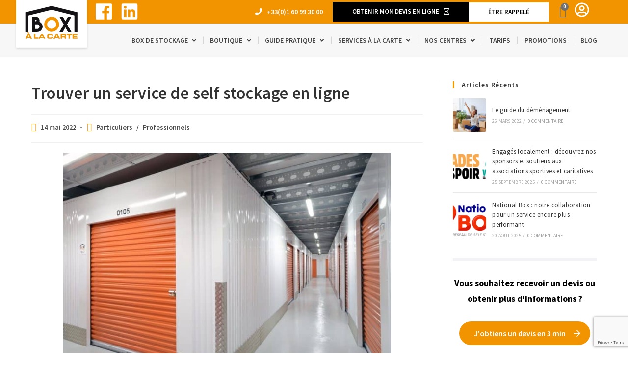

--- FILE ---
content_type: text/html; charset=UTF-8
request_url: https://www.boxalacarte.com/trouver-un-service-de-self-stockage-en-ligne/
body_size: 31666
content:

<!DOCTYPE html>
<html class="html" lang="fr-FR"itemscope="itemscope" itemtype="https://schema.org/Article">
<head>


	<!-- Global site tag (gtag.js) - Google Analytics -->
<script async src="https://www.googletagmanager.com/gtag/js?id=UA-127307004-1"></script>
	<script>
	window.dataLayer = window.dataLayer || [];
	function gtag(){dataLayer.push(arguments);}
	gtag('js', new Date());

	gtag('config', 'UA-127307004-1');
	</script>


	
	<!--<script>
(function(i,s,o,g,r,a,m){i['GoogleAnalyticsObject']=r;i[r]=i[r]||function(){
(i[r].q=i[r].q||[]).push(arguments)},i[r].l=1*new Date();a=s.createElement(o),
m=s.getElementsByTagName(o)[0];a.async=1;a.src=g;m.parentNode.insertBefore(a,m)
})(window,document,'script','//www.google-analytics.com/analytics.js','ga');
ga('create', 'UA-127307004-1', 'auto');
ga('require', 'displayfeatures');
ga('send', 'pageview');
</script>-->
	
	
	<meta charset="UTF-8">
	<link rel="profile" href="http://gmpg.org/xfn/11">

	<title>Trouver un service de self stockage en ligne </title>

<!-- Google Tag Manager for WordPress by gtm4wp.com -->
<script data-cfasync="false" data-pagespeed-no-defer>
	var gtm4wp_datalayer_name = "dataLayer";
	var dataLayer = dataLayer || [];

	const gtm4wp_scrollerscript_debugmode         = false;
	const gtm4wp_scrollerscript_callbacktime      = 100;
	const gtm4wp_scrollerscript_readerlocation    = 150;
	const gtm4wp_scrollerscript_contentelementid  = "content";
	const gtm4wp_scrollerscript_scannertime       = 60;
</script>
<!-- End Google Tag Manager for WordPress by gtm4wp.com --><meta name="viewport" content="width=device-width, initial-scale=1"><meta name="dc.title" content="Trouver un service de self stockage en ligne ">
<meta name="dc.description" content="Vous avez besoin de trouver des cartons de déménagement et des accessoires de déménagement ? Notre boutique en ligne Box à la Carte vous assure de ne manquer de rien et nos conseillers vous proposent un service client sur-mesure, adapté à chacun de vos besoins pour une solution de stockage de vos affaires clés en main.">
<meta name="dc.relation" content="https://www.boxalacarte.com/trouver-un-service-de-self-stockage-en-ligne/">
<meta name="dc.source" content="https://www.boxalacarte.com/">
<meta name="dc.language" content="fr_FR">
<meta name="description" content="Vous avez besoin de trouver des cartons de déménagement et des accessoires de déménagement ? Notre boutique en ligne Box à la Carte vous assure de ne manquer de rien et nos conseillers vous proposent un service client sur-mesure, adapté à chacun de vos besoins pour une solution de stockage de vos affaires clés en main.">
<meta name="robots" content="index, follow">
<meta name="googlebot" content="index, follow, max-snippet:-1, max-image-preview:large, max-video-preview:-1">
<meta name="bingbot" content="index, follow, max-snippet:-1, max-image-preview:large, max-video-preview:-1">
<link rel="canonical" href="https://www.boxalacarte.com/trouver-un-service-de-self-stockage-en-ligne/">
<meta property="og:url" content="https://www.boxalacarte.com/trouver-un-service-de-self-stockage-en-ligne/">
<meta property="og:site_name" content="Box à la Carte">
<meta property="og:locale" content="fr_FR">
<meta property="og:type" content="article">
<meta property="article:author" content="https://www.facebook.com/boxalacarte/">
<meta property="article:publisher" content="https://www.facebook.com/boxalacarte/">
<meta property="article:section" content="Particuliers">
<meta property="og:title" content="Trouver un service de self stockage en ligne ">
<meta property="og:description" content="Vous avez besoin de trouver des cartons de déménagement et des accessoires de déménagement ? Notre boutique en ligne Box à la Carte vous assure de ne manquer de rien et nos conseillers vous proposent un service client sur-mesure, adapté à chacun de vos besoins pour une solution de stockage de vos affaires clés en main.">
<meta property="og:image" content="https://www.boxalacarte.com/wp-content/uploads/2022/05/Box-centre-self-stockage.jpg">
<meta property="og:image:secure_url" content="https://www.boxalacarte.com/wp-content/uploads/2022/05/Box-centre-self-stockage.jpg">
<meta property="og:image:width" content="800">
<meta property="og:image:height" content="546">
<meta property="og:image:alt" content="box centre self stockage">
<meta name="twitter:card" content="summary">
<meta name="twitter:title" content="Trouver un service de self stockage en ligne ">
<meta name="twitter:description" content="Vous avez besoin de trouver des cartons de déménagement et des accessoires de déménagement ? Notre boutique en ligne Box à la Carte vous assure de ne manquer de rien et nos conseillers vous proposent un service client sur-mesure, adapté à chacun de vos besoins pour une solution de stockage de vos affaires clés en main.">
<meta name="twitter:image" content="https://www.boxalacarte.com/wp-content/uploads/2022/05/Box-centre-self-stockage.jpg">
<link rel='dns-prefetch' href='//maps.googleapis.com' />
<link rel='dns-prefetch' href='//fonts.googleapis.com' />
<script type="application/ld+json">{"@context":"https:\/\/schema.org","name":"Breadcrumb","@type":"BreadcrumbList","itemListElement":[{"@type":"ListItem","position":1,"item":{"@type":"WebPage","id":"https:\/\/www.boxalacarte.com#webpage","url":"https:\/\/www.boxalacarte.com","name":"Accueil"}},{"@type":"ListItem","position":2,"item":{"@type":"WebPage","id":"https:\/\/www.boxalacarte.com\/trouver-un-service-de-self-stockage-en-ligne\/#webpage","url":"https:\/\/www.boxalacarte.com\/trouver-un-service-de-self-stockage-en-ligne\/","name":"Trouver un service de self stockage en ligne"}}]}</script>
<script>
window._wpemojiSettings = {"baseUrl":"https:\/\/s.w.org\/images\/core\/emoji\/14.0.0\/72x72\/","ext":".png","svgUrl":"https:\/\/s.w.org\/images\/core\/emoji\/14.0.0\/svg\/","svgExt":".svg","source":{"concatemoji":"https:\/\/www.boxalacarte.com\/wp-includes\/js\/wp-emoji-release.min.js"}};
/*! This file is auto-generated */
!function(e,a,t){var n,r,o,i=a.createElement("canvas"),p=i.getContext&&i.getContext("2d");function s(e,t){p.clearRect(0,0,i.width,i.height),p.fillText(e,0,0);e=i.toDataURL();return p.clearRect(0,0,i.width,i.height),p.fillText(t,0,0),e===i.toDataURL()}function c(e){var t=a.createElement("script");t.src=e,t.defer=t.type="text/javascript",a.getElementsByTagName("head")[0].appendChild(t)}for(o=Array("flag","emoji"),t.supports={everything:!0,everythingExceptFlag:!0},r=0;r<o.length;r++)t.supports[o[r]]=function(e){if(p&&p.fillText)switch(p.textBaseline="top",p.font="600 32px Arial",e){case"flag":return s("\ud83c\udff3\ufe0f\u200d\u26a7\ufe0f","\ud83c\udff3\ufe0f\u200b\u26a7\ufe0f")?!1:!s("\ud83c\uddfa\ud83c\uddf3","\ud83c\uddfa\u200b\ud83c\uddf3")&&!s("\ud83c\udff4\udb40\udc67\udb40\udc62\udb40\udc65\udb40\udc6e\udb40\udc67\udb40\udc7f","\ud83c\udff4\u200b\udb40\udc67\u200b\udb40\udc62\u200b\udb40\udc65\u200b\udb40\udc6e\u200b\udb40\udc67\u200b\udb40\udc7f");case"emoji":return!s("\ud83e\udef1\ud83c\udffb\u200d\ud83e\udef2\ud83c\udfff","\ud83e\udef1\ud83c\udffb\u200b\ud83e\udef2\ud83c\udfff")}return!1}(o[r]),t.supports.everything=t.supports.everything&&t.supports[o[r]],"flag"!==o[r]&&(t.supports.everythingExceptFlag=t.supports.everythingExceptFlag&&t.supports[o[r]]);t.supports.everythingExceptFlag=t.supports.everythingExceptFlag&&!t.supports.flag,t.DOMReady=!1,t.readyCallback=function(){t.DOMReady=!0},t.supports.everything||(n=function(){t.readyCallback()},a.addEventListener?(a.addEventListener("DOMContentLoaded",n,!1),e.addEventListener("load",n,!1)):(e.attachEvent("onload",n),a.attachEvent("onreadystatechange",function(){"complete"===a.readyState&&t.readyCallback()})),(e=t.source||{}).concatemoji?c(e.concatemoji):e.wpemoji&&e.twemoji&&(c(e.twemoji),c(e.wpemoji)))}(window,document,window._wpemojiSettings);
</script>
<style>
img.wp-smiley,
img.emoji {
	display: inline !important;
	border: none !important;
	box-shadow: none !important;
	height: 1em !important;
	width: 1em !important;
	margin: 0 0.07em !important;
	vertical-align: -0.1em !important;
	background: none !important;
	padding: 0 !important;
}
</style>
	<link rel='stylesheet' id='wp-block-library-css' href='https://www.boxalacarte.com/wp-includes/css/dist/block-library/style.min.css' media='all' />
<style id='wp-block-library-theme-inline-css'>
.wp-block-audio figcaption{color:#555;font-size:13px;text-align:center}.is-dark-theme .wp-block-audio figcaption{color:hsla(0,0%,100%,.65)}.wp-block-audio{margin:0 0 1em}.wp-block-code{border:1px solid #ccc;border-radius:4px;font-family:Menlo,Consolas,monaco,monospace;padding:.8em 1em}.wp-block-embed figcaption{color:#555;font-size:13px;text-align:center}.is-dark-theme .wp-block-embed figcaption{color:hsla(0,0%,100%,.65)}.wp-block-embed{margin:0 0 1em}.blocks-gallery-caption{color:#555;font-size:13px;text-align:center}.is-dark-theme .blocks-gallery-caption{color:hsla(0,0%,100%,.65)}.wp-block-image figcaption{color:#555;font-size:13px;text-align:center}.is-dark-theme .wp-block-image figcaption{color:hsla(0,0%,100%,.65)}.wp-block-image{margin:0 0 1em}.wp-block-pullquote{border-bottom:4px solid;border-top:4px solid;color:currentColor;margin-bottom:1.75em}.wp-block-pullquote cite,.wp-block-pullquote footer,.wp-block-pullquote__citation{color:currentColor;font-size:.8125em;font-style:normal;text-transform:uppercase}.wp-block-quote{border-left:.25em solid;margin:0 0 1.75em;padding-left:1em}.wp-block-quote cite,.wp-block-quote footer{color:currentColor;font-size:.8125em;font-style:normal;position:relative}.wp-block-quote.has-text-align-right{border-left:none;border-right:.25em solid;padding-left:0;padding-right:1em}.wp-block-quote.has-text-align-center{border:none;padding-left:0}.wp-block-quote.is-large,.wp-block-quote.is-style-large,.wp-block-quote.is-style-plain{border:none}.wp-block-search .wp-block-search__label{font-weight:700}.wp-block-search__button{border:1px solid #ccc;padding:.375em .625em}:where(.wp-block-group.has-background){padding:1.25em 2.375em}.wp-block-separator.has-css-opacity{opacity:.4}.wp-block-separator{border:none;border-bottom:2px solid;margin-left:auto;margin-right:auto}.wp-block-separator.has-alpha-channel-opacity{opacity:1}.wp-block-separator:not(.is-style-wide):not(.is-style-dots){width:100px}.wp-block-separator.has-background:not(.is-style-dots){border-bottom:none;height:1px}.wp-block-separator.has-background:not(.is-style-wide):not(.is-style-dots){height:2px}.wp-block-table{margin:0 0 1em}.wp-block-table td,.wp-block-table th{word-break:normal}.wp-block-table figcaption{color:#555;font-size:13px;text-align:center}.is-dark-theme .wp-block-table figcaption{color:hsla(0,0%,100%,.65)}.wp-block-video figcaption{color:#555;font-size:13px;text-align:center}.is-dark-theme .wp-block-video figcaption{color:hsla(0,0%,100%,.65)}.wp-block-video{margin:0 0 1em}.wp-block-template-part.has-background{margin-bottom:0;margin-top:0;padding:1.25em 2.375em}
</style>
<link rel='stylesheet' id='wc-blocks-vendors-style-css' href='https://www.boxalacarte.com/wp-content/plugins/woocommerce/packages/woocommerce-blocks/build/wc-blocks-vendors-style.css?ver=9.6.6' media='all' />
<link rel='stylesheet' id='wc-blocks-style-css' href='https://www.boxalacarte.com/wp-content/plugins/woocommerce/packages/woocommerce-blocks/build/wc-blocks-style.css?ver=9.6.6' media='all' />
<style id='wpseopress-local-business-style-inline-css'>
span.wp-block-wpseopress-local-business-field{margin-right:8px}

</style>
<link rel='stylesheet' id='classic-theme-styles-css' href='https://www.boxalacarte.com/wp-includes/css/classic-themes.min.css' media='all' />
<style id='global-styles-inline-css'>
body{--wp--preset--color--black: #000000;--wp--preset--color--cyan-bluish-gray: #abb8c3;--wp--preset--color--white: #ffffff;--wp--preset--color--pale-pink: #f78da7;--wp--preset--color--vivid-red: #cf2e2e;--wp--preset--color--luminous-vivid-orange: #ff6900;--wp--preset--color--luminous-vivid-amber: #fcb900;--wp--preset--color--light-green-cyan: #7bdcb5;--wp--preset--color--vivid-green-cyan: #00d084;--wp--preset--color--pale-cyan-blue: #8ed1fc;--wp--preset--color--vivid-cyan-blue: #0693e3;--wp--preset--color--vivid-purple: #9b51e0;--wp--preset--gradient--vivid-cyan-blue-to-vivid-purple: linear-gradient(135deg,rgba(6,147,227,1) 0%,rgb(155,81,224) 100%);--wp--preset--gradient--light-green-cyan-to-vivid-green-cyan: linear-gradient(135deg,rgb(122,220,180) 0%,rgb(0,208,130) 100%);--wp--preset--gradient--luminous-vivid-amber-to-luminous-vivid-orange: linear-gradient(135deg,rgba(252,185,0,1) 0%,rgba(255,105,0,1) 100%);--wp--preset--gradient--luminous-vivid-orange-to-vivid-red: linear-gradient(135deg,rgba(255,105,0,1) 0%,rgb(207,46,46) 100%);--wp--preset--gradient--very-light-gray-to-cyan-bluish-gray: linear-gradient(135deg,rgb(238,238,238) 0%,rgb(169,184,195) 100%);--wp--preset--gradient--cool-to-warm-spectrum: linear-gradient(135deg,rgb(74,234,220) 0%,rgb(151,120,209) 20%,rgb(207,42,186) 40%,rgb(238,44,130) 60%,rgb(251,105,98) 80%,rgb(254,248,76) 100%);--wp--preset--gradient--blush-light-purple: linear-gradient(135deg,rgb(255,206,236) 0%,rgb(152,150,240) 100%);--wp--preset--gradient--blush-bordeaux: linear-gradient(135deg,rgb(254,205,165) 0%,rgb(254,45,45) 50%,rgb(107,0,62) 100%);--wp--preset--gradient--luminous-dusk: linear-gradient(135deg,rgb(255,203,112) 0%,rgb(199,81,192) 50%,rgb(65,88,208) 100%);--wp--preset--gradient--pale-ocean: linear-gradient(135deg,rgb(255,245,203) 0%,rgb(182,227,212) 50%,rgb(51,167,181) 100%);--wp--preset--gradient--electric-grass: linear-gradient(135deg,rgb(202,248,128) 0%,rgb(113,206,126) 100%);--wp--preset--gradient--midnight: linear-gradient(135deg,rgb(2,3,129) 0%,rgb(40,116,252) 100%);--wp--preset--duotone--dark-grayscale: url('#wp-duotone-dark-grayscale');--wp--preset--duotone--grayscale: url('#wp-duotone-grayscale');--wp--preset--duotone--purple-yellow: url('#wp-duotone-purple-yellow');--wp--preset--duotone--blue-red: url('#wp-duotone-blue-red');--wp--preset--duotone--midnight: url('#wp-duotone-midnight');--wp--preset--duotone--magenta-yellow: url('#wp-duotone-magenta-yellow');--wp--preset--duotone--purple-green: url('#wp-duotone-purple-green');--wp--preset--duotone--blue-orange: url('#wp-duotone-blue-orange');--wp--preset--font-size--small: 13px;--wp--preset--font-size--medium: 20px;--wp--preset--font-size--large: 36px;--wp--preset--font-size--x-large: 42px;--wp--preset--spacing--20: 0.44rem;--wp--preset--spacing--30: 0.67rem;--wp--preset--spacing--40: 1rem;--wp--preset--spacing--50: 1.5rem;--wp--preset--spacing--60: 2.25rem;--wp--preset--spacing--70: 3.38rem;--wp--preset--spacing--80: 5.06rem;--wp--preset--shadow--natural: 6px 6px 9px rgba(0, 0, 0, 0.2);--wp--preset--shadow--deep: 12px 12px 50px rgba(0, 0, 0, 0.4);--wp--preset--shadow--sharp: 6px 6px 0px rgba(0, 0, 0, 0.2);--wp--preset--shadow--outlined: 6px 6px 0px -3px rgba(255, 255, 255, 1), 6px 6px rgba(0, 0, 0, 1);--wp--preset--shadow--crisp: 6px 6px 0px rgba(0, 0, 0, 1);}:where(.is-layout-flex){gap: 0.5em;}body .is-layout-flow > .alignleft{float: left;margin-inline-start: 0;margin-inline-end: 2em;}body .is-layout-flow > .alignright{float: right;margin-inline-start: 2em;margin-inline-end: 0;}body .is-layout-flow > .aligncenter{margin-left: auto !important;margin-right: auto !important;}body .is-layout-constrained > .alignleft{float: left;margin-inline-start: 0;margin-inline-end: 2em;}body .is-layout-constrained > .alignright{float: right;margin-inline-start: 2em;margin-inline-end: 0;}body .is-layout-constrained > .aligncenter{margin-left: auto !important;margin-right: auto !important;}body .is-layout-constrained > :where(:not(.alignleft):not(.alignright):not(.alignfull)){max-width: var(--wp--style--global--content-size);margin-left: auto !important;margin-right: auto !important;}body .is-layout-constrained > .alignwide{max-width: var(--wp--style--global--wide-size);}body .is-layout-flex{display: flex;}body .is-layout-flex{flex-wrap: wrap;align-items: center;}body .is-layout-flex > *{margin: 0;}:where(.wp-block-columns.is-layout-flex){gap: 2em;}.has-black-color{color: var(--wp--preset--color--black) !important;}.has-cyan-bluish-gray-color{color: var(--wp--preset--color--cyan-bluish-gray) !important;}.has-white-color{color: var(--wp--preset--color--white) !important;}.has-pale-pink-color{color: var(--wp--preset--color--pale-pink) !important;}.has-vivid-red-color{color: var(--wp--preset--color--vivid-red) !important;}.has-luminous-vivid-orange-color{color: var(--wp--preset--color--luminous-vivid-orange) !important;}.has-luminous-vivid-amber-color{color: var(--wp--preset--color--luminous-vivid-amber) !important;}.has-light-green-cyan-color{color: var(--wp--preset--color--light-green-cyan) !important;}.has-vivid-green-cyan-color{color: var(--wp--preset--color--vivid-green-cyan) !important;}.has-pale-cyan-blue-color{color: var(--wp--preset--color--pale-cyan-blue) !important;}.has-vivid-cyan-blue-color{color: var(--wp--preset--color--vivid-cyan-blue) !important;}.has-vivid-purple-color{color: var(--wp--preset--color--vivid-purple) !important;}.has-black-background-color{background-color: var(--wp--preset--color--black) !important;}.has-cyan-bluish-gray-background-color{background-color: var(--wp--preset--color--cyan-bluish-gray) !important;}.has-white-background-color{background-color: var(--wp--preset--color--white) !important;}.has-pale-pink-background-color{background-color: var(--wp--preset--color--pale-pink) !important;}.has-vivid-red-background-color{background-color: var(--wp--preset--color--vivid-red) !important;}.has-luminous-vivid-orange-background-color{background-color: var(--wp--preset--color--luminous-vivid-orange) !important;}.has-luminous-vivid-amber-background-color{background-color: var(--wp--preset--color--luminous-vivid-amber) !important;}.has-light-green-cyan-background-color{background-color: var(--wp--preset--color--light-green-cyan) !important;}.has-vivid-green-cyan-background-color{background-color: var(--wp--preset--color--vivid-green-cyan) !important;}.has-pale-cyan-blue-background-color{background-color: var(--wp--preset--color--pale-cyan-blue) !important;}.has-vivid-cyan-blue-background-color{background-color: var(--wp--preset--color--vivid-cyan-blue) !important;}.has-vivid-purple-background-color{background-color: var(--wp--preset--color--vivid-purple) !important;}.has-black-border-color{border-color: var(--wp--preset--color--black) !important;}.has-cyan-bluish-gray-border-color{border-color: var(--wp--preset--color--cyan-bluish-gray) !important;}.has-white-border-color{border-color: var(--wp--preset--color--white) !important;}.has-pale-pink-border-color{border-color: var(--wp--preset--color--pale-pink) !important;}.has-vivid-red-border-color{border-color: var(--wp--preset--color--vivid-red) !important;}.has-luminous-vivid-orange-border-color{border-color: var(--wp--preset--color--luminous-vivid-orange) !important;}.has-luminous-vivid-amber-border-color{border-color: var(--wp--preset--color--luminous-vivid-amber) !important;}.has-light-green-cyan-border-color{border-color: var(--wp--preset--color--light-green-cyan) !important;}.has-vivid-green-cyan-border-color{border-color: var(--wp--preset--color--vivid-green-cyan) !important;}.has-pale-cyan-blue-border-color{border-color: var(--wp--preset--color--pale-cyan-blue) !important;}.has-vivid-cyan-blue-border-color{border-color: var(--wp--preset--color--vivid-cyan-blue) !important;}.has-vivid-purple-border-color{border-color: var(--wp--preset--color--vivid-purple) !important;}.has-vivid-cyan-blue-to-vivid-purple-gradient-background{background: var(--wp--preset--gradient--vivid-cyan-blue-to-vivid-purple) !important;}.has-light-green-cyan-to-vivid-green-cyan-gradient-background{background: var(--wp--preset--gradient--light-green-cyan-to-vivid-green-cyan) !important;}.has-luminous-vivid-amber-to-luminous-vivid-orange-gradient-background{background: var(--wp--preset--gradient--luminous-vivid-amber-to-luminous-vivid-orange) !important;}.has-luminous-vivid-orange-to-vivid-red-gradient-background{background: var(--wp--preset--gradient--luminous-vivid-orange-to-vivid-red) !important;}.has-very-light-gray-to-cyan-bluish-gray-gradient-background{background: var(--wp--preset--gradient--very-light-gray-to-cyan-bluish-gray) !important;}.has-cool-to-warm-spectrum-gradient-background{background: var(--wp--preset--gradient--cool-to-warm-spectrum) !important;}.has-blush-light-purple-gradient-background{background: var(--wp--preset--gradient--blush-light-purple) !important;}.has-blush-bordeaux-gradient-background{background: var(--wp--preset--gradient--blush-bordeaux) !important;}.has-luminous-dusk-gradient-background{background: var(--wp--preset--gradient--luminous-dusk) !important;}.has-pale-ocean-gradient-background{background: var(--wp--preset--gradient--pale-ocean) !important;}.has-electric-grass-gradient-background{background: var(--wp--preset--gradient--electric-grass) !important;}.has-midnight-gradient-background{background: var(--wp--preset--gradient--midnight) !important;}.has-small-font-size{font-size: var(--wp--preset--font-size--small) !important;}.has-medium-font-size{font-size: var(--wp--preset--font-size--medium) !important;}.has-large-font-size{font-size: var(--wp--preset--font-size--large) !important;}.has-x-large-font-size{font-size: var(--wp--preset--font-size--x-large) !important;}
.wp-block-navigation a:where(:not(.wp-element-button)){color: inherit;}
:where(.wp-block-columns.is-layout-flex){gap: 2em;}
.wp-block-pullquote{font-size: 1.5em;line-height: 1.6;}
</style>
<link rel='stylesheet' id='contact-form-7-css' href='https://www.boxalacarte.com/wp-content/plugins/contact-form-7/includes/css/styles.css?ver=5.7.5.1' media='all' />
<link rel='stylesheet' id='relaiscolis-css' href='https://www.boxalacarte.com/wp-content/plugins/relaiscolis-woocommerce/assets/css/relaiscolis.css' media='all' />
<link rel='stylesheet' id='ubermenu-source-sans-pro-css' href='//fonts.googleapis.com/css?family=Source+Sans+Pro%3A%2C300%2C400%2C700' media='all' />
<link rel='stylesheet' id='widgetopts-styles-css' href='https://www.boxalacarte.com/wp-content/plugins/widget-options/assets/css/widget-options.css' media='all' />
<link rel='stylesheet' id='wooajaxcart-css' href='https://www.boxalacarte.com/wp-content/plugins/woocommerce-ajax-cart/assets/wooajaxcart.css' media='all' />
<style id='woocommerce-inline-inline-css'>
.woocommerce form .form-row .required { visibility: visible; }
</style>
<link rel='stylesheet' id='grw-public-main-css-css' href='https://www.boxalacarte.com/wp-content/plugins/widget-google-reviews/assets/css/public-main.css?ver=2.2.9' media='all' />
<link rel='stylesheet' id='parent-style-css' href='https://www.boxalacarte.com/wp-content/themes/oceanwp/style.css' media='all' />
<link rel='stylesheet' id='child-style-css' href='https://www.boxalacarte.com/wp-content/themes/oceanwp-child/style.css' media='all' />
<link rel='stylesheet' id='oceanwp-woo-mini-cart-css' href='https://www.boxalacarte.com/wp-content/themes/oceanwp/assets/css/woo/woo-mini-cart.min.css' media='all' />
<link rel='stylesheet' id='font-awesome-css' href='https://www.boxalacarte.com/wp-content/themes/oceanwp/assets/fonts/fontawesome/css/all.min.css?ver=5.15.1' media='all' />
<link rel='stylesheet' id='simple-line-icons-css' href='https://www.boxalacarte.com/wp-content/themes/oceanwp/assets/css/third/simple-line-icons.min.css?ver=2.4.0' media='all' />
<link rel='stylesheet' id='oceanwp-style-css' href='https://www.boxalacarte.com/wp-content/themes/oceanwp/assets/css/style.min.css?ver=1.0.0' media='all' />
<link rel='stylesheet' id='oceanwp-google-font-source-sans-pro-css' href='//fonts.googleapis.com/css?family=Source+Sans+Pro%3A100%2C200%2C300%2C400%2C500%2C600%2C700%2C800%2C900%2C100i%2C200i%2C300i%2C400i%2C500i%2C600i%2C700i%2C800i%2C900i&#038;subset=latin&#038;display=swap' media='all' />
<link rel='stylesheet' id='elementor-icons-css' href='https://www.boxalacarte.com/wp-content/plugins/elementor/assets/lib/eicons/css/elementor-icons.min.css?ver=5.18.0' media='all' />
<link rel='stylesheet' id='elementor-frontend-legacy-css' href='https://www.boxalacarte.com/wp-content/plugins/elementor/assets/css/frontend-legacy.min.css?ver=3.12.1' media='all' />
<link rel='stylesheet' id='elementor-frontend-css' href='https://www.boxalacarte.com/wp-content/plugins/elementor/assets/css/frontend.min.css?ver=3.12.1' media='all' />
<link rel='stylesheet' id='swiper-css' href='https://www.boxalacarte.com/wp-content/plugins/elementor/assets/lib/swiper/css/swiper.min.css?ver=5.3.6' media='all' />
<link rel='stylesheet' id='elementor-post-6175-css' href='https://www.boxalacarte.com/wp-content/uploads/elementor/css/post-6175.css?ver=1680516893' media='all' />
<link rel='stylesheet' id='elementor-pro-css' href='https://www.boxalacarte.com/wp-content/plugins/elementor-pro/assets/css/frontend.min.css?ver=3.12.1' media='all' />
<link rel='stylesheet' id='uael-frontend-css' href='https://www.boxalacarte.com/wp-content/plugins/ultimate-elementor/assets/min-css/uael-frontend.min.css?ver=1.36.14' media='all' />
<link rel='stylesheet' id='font-awesome-5-all-css' href='https://www.boxalacarte.com/wp-content/plugins/elementor/assets/lib/font-awesome/css/all.min.css?ver=3.12.1' media='all' />
<link rel='stylesheet' id='font-awesome-4-shim-css' href='https://www.boxalacarte.com/wp-content/plugins/elementor/assets/lib/font-awesome/css/v4-shims.min.css?ver=3.12.1' media='all' />
<link rel='stylesheet' id='namogo-icons-css' href='https://www.boxalacarte.com/wp-content/plugins/elementor-extras/assets/lib/nicons/css/nicons.css?ver=2.2.51' media='all' />
<link rel='stylesheet' id='elementor-extras-frontend-css' href='https://www.boxalacarte.com/wp-content/plugins/elementor-extras/assets/css/frontend.min.css?ver=2.2.51' media='all' />
<link rel='stylesheet' id='elementor-global-css' href='https://www.boxalacarte.com/wp-content/uploads/elementor/css/global.css?ver=1680516895' media='all' />
<link rel='stylesheet' id='elementor-post-10-css' href='https://www.boxalacarte.com/wp-content/uploads/elementor/css/post-10.css?ver=1680516896' media='all' />
<link rel='stylesheet' id='elementor-post-6736-css' href='https://www.boxalacarte.com/wp-content/uploads/elementor/css/post-6736.css?ver=1713883038' media='all' />
<link rel='stylesheet' id='elementor-post-9375-css' href='https://www.boxalacarte.com/wp-content/uploads/elementor/css/post-9375.css?ver=1680516896' media='all' />
<link rel='stylesheet' id='wp_mailjet_subscribe_widget-widget-front-styles-css' href='https://www.boxalacarte.com/wp-content/plugins/mailjet-for-wordpress/src/widget/css/front-widget.css?ver=5.4.2' media='all' />
<link rel='stylesheet' id='wp_mailjet_form_builder_widget-widget-front-styles-css' href='https://www.boxalacarte.com/wp-content/plugins/mailjet-for-wordpress/src/widgetformbuilder/css/front-widget.css?ver=5.4.2' media='all' />
<link rel='stylesheet' id='cf7cf-style-css' href='https://www.boxalacarte.com/wp-content/plugins/cf7-conditional-fields/style.css?ver=5' media='all' />
<link rel='stylesheet' id='ubermenu-css' href='https://www.boxalacarte.com/wp-content/plugins/ubermenu/pro/assets/css/ubermenu.min.css?ver=3.5' media='all' />
<link rel='stylesheet' id='ubermenu-font-awesome-all-css' href='https://www.boxalacarte.com/wp-content/plugins/ubermenu/assets/fontawesome/css/all.min.css' media='all' />
<link rel='stylesheet' id='oceanwp-woocommerce-css' href='https://www.boxalacarte.com/wp-content/themes/oceanwp/assets/css/woo/woocommerce.min.css' media='all' />
<link rel='stylesheet' id='oceanwp-woo-star-font-css' href='https://www.boxalacarte.com/wp-content/themes/oceanwp/assets/css/woo/woo-star-font.min.css' media='all' />
<link rel='stylesheet' id='oceanwp-woo-quick-view-css' href='https://www.boxalacarte.com/wp-content/themes/oceanwp/assets/css/woo/woo-quick-view.min.css' media='all' />
<link rel='stylesheet' id='oe-widgets-style-css' href='https://www.boxalacarte.com/wp-content/plugins/ocean-extra/assets/css/widgets.css' media='all' />
<link rel='stylesheet' id='google-fonts-1-css' href='https://fonts.googleapis.com/css?family=Roboto%3A100%2C100italic%2C200%2C200italic%2C300%2C300italic%2C400%2C400italic%2C500%2C500italic%2C600%2C600italic%2C700%2C700italic%2C800%2C800italic%2C900%2C900italic%7CRoboto+Slab%3A100%2C100italic%2C200%2C200italic%2C300%2C300italic%2C400%2C400italic%2C500%2C500italic%2C600%2C600italic%2C700%2C700italic%2C800%2C800italic%2C900%2C900italic%7CRaleway%3A100%2C100italic%2C200%2C200italic%2C300%2C300italic%2C400%2C400italic%2C500%2C500italic%2C600%2C600italic%2C700%2C700italic%2C800%2C800italic%2C900%2C900italic%7CSource+Sans+Pro%3A100%2C100italic%2C200%2C200italic%2C300%2C300italic%2C400%2C400italic%2C500%2C500italic%2C600%2C600italic%2C700%2C700italic%2C800%2C800italic%2C900%2C900italic&#038;display=auto' media='all' />
<link rel='stylesheet' id='elementor-icons-shared-0-css' href='https://www.boxalacarte.com/wp-content/plugins/elementor/assets/lib/font-awesome/css/fontawesome.min.css?ver=5.15.3' media='all' />
<link rel='stylesheet' id='elementor-icons-fa-regular-css' href='https://www.boxalacarte.com/wp-content/plugins/elementor/assets/lib/font-awesome/css/regular.min.css?ver=5.15.3' media='all' />
<link rel='stylesheet' id='elementor-icons-fa-solid-css' href='https://www.boxalacarte.com/wp-content/plugins/elementor/assets/lib/font-awesome/css/solid.min.css?ver=5.15.3' media='all' />
<link rel="preconnect" href="https://fonts.gstatic.com/" crossorigin><script type="text/template" id="tmpl-variation-template">
	<div class="woocommerce-variation-description">{{{ data.variation.variation_description }}}</div>
	<div class="woocommerce-variation-price">{{{ data.variation.price_html }}}</div>
	<div class="woocommerce-variation-availability">{{{ data.variation.availability_html }}}</div>
</script>
<script type="text/template" id="tmpl-unavailable-variation-template">
	<p>Désolé, ce produit n&rsquo;est pas disponible. Veuillez choisir une combinaison différente.</p>
</script>
<script src='https://www.boxalacarte.com/wp-includes/js/jquery/jquery.min.js?ver=3.6.3' id='jquery-core-js'></script>
<script src='https://www.boxalacarte.com/wp-includes/js/jquery/jquery-migrate.min.js?ver=3.4.0' id='jquery-migrate-js'></script>
<script id='wooajaxcart-js-extra'>
var wooajaxcart = {"updating_text":"Mise \u00e0 jour\u2026","warn_remove_text":"\u00cates-vous certain\u00b7e de vouloir retirer cet \u00e9l\u00e9ment du panier\u00a0?","ajax_timeout":"800","confirm_zero_qty":"no"};
</script>
<script src='https://www.boxalacarte.com/wp-content/plugins/woocommerce-ajax-cart/assets/wooajaxcart.js' id='wooajaxcart-js'></script>
<script src='https://www.boxalacarte.com/wp-content/plugins/duracelltomi-google-tag-manager/js/analytics-talk-content-tracking.js?ver=1.16.2' id='gtm4wp-scroll-tracking-js'></script>
<script defer="defer" src='https://www.boxalacarte.com/wp-content/plugins/widget-google-reviews/assets/js/public-main.js?ver=2.2.9' id='grw-public-main-js-js'></script>
<script src='https://www.boxalacarte.com/wp-content/plugins/elementor/assets/lib/font-awesome/js/v4-shims.min.js?ver=3.12.1' id='font-awesome-4-shim-js'></script>
<link rel="https://api.w.org/" href="https://www.boxalacarte.com/wp-json/" /><link rel="alternate" type="application/json" href="https://www.boxalacarte.com/wp-json/wp/v2/posts/8810" /><link rel="EditURI" type="application/rsd+xml" title="RSD" href="https://www.boxalacarte.com/xmlrpc.php?rsd" />
<link rel="wlwmanifest" type="application/wlwmanifest+xml" href="https://www.boxalacarte.com/wp-includes/wlwmanifest.xml" />
<link rel='shortlink' href='https://www.boxalacarte.com/?p=8810' />
<link rel="alternate" type="application/json+oembed" href="https://www.boxalacarte.com/wp-json/oembed/1.0/embed?url=https%3A%2F%2Fwww.boxalacarte.com%2Ftrouver-un-service-de-self-stockage-en-ligne%2F" />
<link rel="alternate" type="text/xml+oembed" href="https://www.boxalacarte.com/wp-json/oembed/1.0/embed?url=https%3A%2F%2Fwww.boxalacarte.com%2Ftrouver-un-service-de-self-stockage-en-ligne%2F&#038;format=xml" />

	<script>
	var gaaf_fields = ' [name="billing_city"], [name="shipping_city"]';
	</script>
<style id="ubermenu-custom-generated-css">
/** Font Awesome 4 Compatibility **/
.fa{font-style:normal;font-variant:normal;font-weight:normal;font-family:FontAwesome;}

/** UberMenu Responsive Styles (Breakpoint Setting) **/
@media screen and (min-width: 1027px){
  .ubermenu{ display:block !important; } .ubermenu-responsive .ubermenu-item.ubermenu-hide-desktop{ display:none !important; } .ubermenu-responsive.ubermenu-retractors-responsive .ubermenu-retractor-mobile{ display:none; }   /* Force current submenu always open but below others */ .ubermenu-force-current-submenu .ubermenu-item-level-0.ubermenu-current-menu-item > .ubermenu-submenu-drop, .ubermenu-force-current-submenu .ubermenu-item-level-0.ubermenu-current-menu-ancestor > .ubermenu-submenu-drop {     display: block!important;     opacity: 1!important;     visibility: visible!important;     margin: 0!important;     top: auto!important;     height: auto;     z-index:19; }   /* Invert Horizontal menu to make subs go up */ .ubermenu-invert.ubermenu-horizontal .ubermenu-item-level-0 > .ubermenu-submenu-drop{      top:auto;      bottom:100%; } .ubermenu-invert.ubermenu-horizontal.ubermenu-sub-indicators .ubermenu-item-level-0.ubermenu-has-submenu-drop > .ubermenu-target > .ubermenu-sub-indicator{ transform:rotate(180deg); } /* Make second level flyouts fly up */ .ubermenu-invert.ubermenu-horizontal .ubermenu-submenu .ubermenu-item.ubermenu-active > .ubermenu-submenu-type-flyout{     top:auto;     bottom:0; } /* Clip the submenus properly when inverted */ .ubermenu-invert.ubermenu-horizontal .ubermenu-item-level-0 > .ubermenu-submenu-drop{     clip: rect(-5000px,5000px,auto,-5000px); }    /* Invert Vertical menu to make subs go left */ .ubermenu-invert.ubermenu-vertical .ubermenu-item-level-0 > .ubermenu-submenu-drop{   right:100%;   left:auto; } .ubermenu-invert.ubermenu-vertical.ubermenu-sub-indicators .ubermenu-item-level-0.ubermenu-item-has-children > .ubermenu-target > .ubermenu-sub-indicator{   right:auto;   left:10px; transform:rotate(90deg); } .ubermenu-vertical.ubermenu-invert .ubermenu-item > .ubermenu-submenu-drop {   clip: rect(-5000px,5000px,5000px,-5000px); } /* Vertical Flyout > Flyout */ .ubermenu-vertical.ubermenu-invert.ubermenu-sub-indicators .ubermenu-has-submenu-drop > .ubermenu-target{   padding-left:25px; } .ubermenu-vertical.ubermenu-invert .ubermenu-item > .ubermenu-target > .ubermenu-sub-indicator {   right:auto;   left:10px;   transform:rotate(90deg); } .ubermenu-vertical.ubermenu-invert .ubermenu-item > .ubermenu-submenu-drop.ubermenu-submenu-type-flyout, .ubermenu-vertical.ubermenu-invert .ubermenu-submenu-type-flyout > .ubermenu-item > .ubermenu-submenu-drop {   right: 100%;   left: auto; }  .ubermenu-responsive-toggle{ display:none; }
}
@media screen and (max-width: 1026px){
   .ubermenu-responsive-toggle, .ubermenu-sticky-toggle-wrapper { display: block; }  .ubermenu-responsive{ width:100%; max-height:500px; visibility:visible; overflow:visible;  -webkit-transition:max-height 1s ease-in; transition:max-height .3s ease-in; } .ubermenu-responsive.ubermenu-items-align-center{     text-align:left; } .ubermenu-responsive.ubermenu{ margin:0; } .ubermenu-responsive.ubermenu .ubermenu-nav{ display:block; }  .ubermenu-responsive.ubermenu-responsive-nocollapse, .ubermenu-repsonsive.ubermenu-no-transitions{ display:block; max-height:none; }  .ubermenu-responsive.ubermenu-responsive-collapse{ max-height:none; visibility:visible; overflow:visible; } .ubermenu-responsive.ubermenu-responsive-collapse{ max-height:0; overflow:hidden !important; visibility:hidden; } .ubermenu-responsive.ubermenu-in-transition, .ubermenu-responsive.ubermenu-in-transition .ubermenu-nav{ overflow:hidden !important; visibility:visible; } .ubermenu-responsive.ubermenu-responsive-collapse:not(.ubermenu-in-transition){ border-top-width:0; border-bottom-width:0; } .ubermenu-responsive.ubermenu-responsive-collapse .ubermenu-item .ubermenu-submenu{ display:none; }  .ubermenu-responsive .ubermenu-item-level-0{ width:50%; } .ubermenu-responsive.ubermenu-responsive-single-column .ubermenu-item-level-0{ float:none; clear:both; width:100%; } .ubermenu-responsive .ubermenu-item.ubermenu-item-level-0 > .ubermenu-target{ border:none; box-shadow:none; } .ubermenu-responsive .ubermenu-item.ubermenu-has-submenu-flyout{ position:static; } .ubermenu-responsive.ubermenu-sub-indicators .ubermenu-submenu-type-flyout .ubermenu-has-submenu-drop > .ubermenu-target > .ubermenu-sub-indicator{ transform:rotate(0); right:10px; left:auto; } .ubermenu-responsive .ubermenu-nav .ubermenu-item .ubermenu-submenu.ubermenu-submenu-drop{ width:100%; min-width:100%; max-width:100%; top:auto; left:0 !important; } .ubermenu-responsive.ubermenu-has-border .ubermenu-nav .ubermenu-item .ubermenu-submenu.ubermenu-submenu-drop{ left: -1px !important; /* For borders */ } .ubermenu-responsive .ubermenu-submenu.ubermenu-submenu-type-mega > .ubermenu-item.ubermenu-column{ min-height:0; border-left:none;  float:left; /* override left/center/right content alignment */ display:block; } .ubermenu-responsive .ubermenu-item.ubermenu-active > .ubermenu-submenu.ubermenu-submenu-type-mega{     max-height:none;     height:auto;/*prevent overflow scrolling since android is still finicky*/     overflow:visible; } .ubermenu-responsive.ubermenu-transition-slide .ubermenu-item.ubermenu-in-transition > .ubermenu-submenu-drop{ max-height:1000px; /* because of slide transition */ } .ubermenu .ubermenu-submenu-type-flyout .ubermenu-submenu-type-mega{ min-height:0; } .ubermenu.ubermenu-responsive .ubermenu-column, .ubermenu.ubermenu-responsive .ubermenu-column-auto{ min-width:50%; } .ubermenu.ubermenu-responsive .ubermenu-autoclear > .ubermenu-column{ clear:none; } .ubermenu.ubermenu-responsive .ubermenu-column:nth-of-type(2n+1){ clear:both; } .ubermenu.ubermenu-responsive .ubermenu-submenu-retractor-top:not(.ubermenu-submenu-retractor-top-2) .ubermenu-column:nth-of-type(2n+1){ clear:none; } .ubermenu.ubermenu-responsive .ubermenu-submenu-retractor-top:not(.ubermenu-submenu-retractor-top-2) .ubermenu-column:nth-of-type(2n+2){ clear:both; }  .ubermenu-responsive-single-column-subs .ubermenu-submenu .ubermenu-item { float: none; clear: both; width: 100%; min-width: 100%; }   .ubermenu.ubermenu-responsive .ubermenu-tabs, .ubermenu.ubermenu-responsive .ubermenu-tabs-group, .ubermenu.ubermenu-responsive .ubermenu-tab, .ubermenu.ubermenu-responsive .ubermenu-tab-content-panel{ /** TABS SHOULD BE 100%  ACCORDION */ width:100%; min-width:100%; max-width:100%; left:0; } .ubermenu.ubermenu-responsive .ubermenu-tabs, .ubermenu.ubermenu-responsive .ubermenu-tab-content-panel{ min-height:0 !important;/* Override Inline Style from JS */ } .ubermenu.ubermenu-responsive .ubermenu-tabs{ z-index:15; } .ubermenu.ubermenu-responsive .ubermenu-tab-content-panel{ z-index:20; } /* Tab Layering */ .ubermenu-responsive .ubermenu-tab{ position:relative; } .ubermenu-responsive .ubermenu-tab.ubermenu-active{ position:relative; z-index:20; } .ubermenu-responsive .ubermenu-tab > .ubermenu-target{ border-width:0 0 1px 0; } .ubermenu-responsive.ubermenu-sub-indicators .ubermenu-tabs > .ubermenu-tabs-group > .ubermenu-tab.ubermenu-has-submenu-drop > .ubermenu-target > .ubermenu-sub-indicator{ transform:rotate(0); right:10px; left:auto; }  .ubermenu-responsive .ubermenu-tabs > .ubermenu-tabs-group > .ubermenu-tab > .ubermenu-tab-content-panel{ top:auto; border-width:1px; } .ubermenu-responsive .ubermenu-tab-layout-bottom > .ubermenu-tabs-group{ /*position:relative;*/ }   .ubermenu-reponsive .ubermenu-item-level-0 > .ubermenu-submenu-type-stack{ /* Top Level Stack Columns */ position:relative; }  .ubermenu-responsive .ubermenu-submenu-type-stack .ubermenu-column, .ubermenu-responsive .ubermenu-submenu-type-stack .ubermenu-column-auto{ /* Stack Columns */ width:100%; max-width:100%; }   .ubermenu-responsive .ubermenu-item-mini{ /* Mini items */ min-width:0; width:auto; float:left; clear:none !important; } .ubermenu-responsive .ubermenu-item.ubermenu-item-mini > a.ubermenu-target{ padding-left:20px; padding-right:20px; }   .ubermenu-responsive .ubermenu-item.ubermenu-hide-mobile{ /* Hiding items */ display:none !important; }  .ubermenu-responsive.ubermenu-hide-bkgs .ubermenu-submenu.ubermenu-submenu-bkg-img{ /** Hide Background Images in Submenu */ background-image:none; } .ubermenu.ubermenu-responsive .ubermenu-item-level-0.ubermenu-item-mini{ min-width:0; width:auto; } .ubermenu-vertical .ubermenu-item.ubermenu-item-level-0{ width:100%; } .ubermenu-vertical.ubermenu-sub-indicators .ubermenu-item-level-0.ubermenu-item-has-children > .ubermenu-target > .ubermenu-sub-indicator{ right:10px; left:auto; transform:rotate(0); } .ubermenu-vertical .ubermenu-item.ubermenu-item-level-0.ubermenu-relative.ubermenu-active > .ubermenu-submenu-drop.ubermenu-submenu-align-vertical_parent_item{     top:auto; }   .ubermenu.ubermenu-responsive .ubermenu-tabs{     position:static; } /* Tabs on Mobile with mouse (but not click) - leave space to hover off */ .ubermenu:not(.ubermenu-is-mobile):not(.ubermenu-submenu-indicator-closes) .ubermenu-submenu .ubermenu-tab[data-ubermenu-trigger="mouseover"] .ubermenu-tab-content-panel, .ubermenu:not(.ubermenu-is-mobile):not(.ubermenu-submenu-indicator-closes) .ubermenu-submenu .ubermenu-tab[data-ubermenu-trigger="hover_intent"] .ubermenu-tab-content-panel{     margin-left:6%; width:94%; min-width:94%; }  /* Sub indicator close visibility */ .ubermenu.ubermenu-submenu-indicator-closes .ubermenu-active > .ubermenu-target > .ubermenu-sub-indicator-close{ display:block; } .ubermenu.ubermenu-submenu-indicator-closes .ubermenu-active > .ubermenu-target > .ubermenu-sub-indicator{ display:none; }  .ubermenu-responsive-toggle{ display:block; }
}
@media screen and (max-width: 480px){
  .ubermenu.ubermenu-responsive .ubermenu-item-level-0{ width:100%; } .ubermenu.ubermenu-responsive .ubermenu-column, .ubermenu.ubermenu-responsive .ubermenu-column-auto{ min-width:100%; } .ubermenu .ubermenu-autocolumn:not(:first-child), .ubermenu .ubermenu-autocolumn:not(:first-child) .ubermenu-submenu-type-stack{     padding-top:0; } .ubermenu .ubermenu-autocolumn:not(:last-child), .ubermenu .ubermenu-autocolumn:not(:last-child) .ubermenu-submenu-type-stack{     padding-bottom:0; } .ubermenu .ubermenu-autocolumn > .ubermenu-submenu-type-stack > .ubermenu-item-normal:first-child{     margin-top:0; } 
}


/** UberMenu Custom Menu Styles (Customizer) **/
/* main */
 .ubermenu-main.ubermenu-transition-fade .ubermenu-item .ubermenu-submenu-drop { margin-top:0; }
 .ubermenu-main .ubermenu-item-level-0 > .ubermenu-target { font-size:14px; text-transform:uppercase; color:#454545; }
 .ubermenu-main .ubermenu-nav .ubermenu-item.ubermenu-item-level-0 > .ubermenu-target { font-weight:600; }
 .ubermenu.ubermenu-main .ubermenu-item-level-0:hover > .ubermenu-target, .ubermenu-main .ubermenu-item-level-0.ubermenu-active > .ubermenu-target { color:#f29400; }
 .ubermenu-main .ubermenu-item-level-0.ubermenu-current-menu-item > .ubermenu-target, .ubermenu-main .ubermenu-item-level-0.ubermenu-current-menu-parent > .ubermenu-target, .ubermenu-main .ubermenu-item-level-0.ubermenu-current-menu-ancestor > .ubermenu-target { color:#f29400; }
 .ubermenu-main .ubermenu-item.ubermenu-item-level-0 > .ubermenu-highlight { color:#f29400; }
 .ubermenu-main .ubermenu-submenu.ubermenu-submenu-drop { background-color:#ffffff; }
 .ubermenu-main .ubermenu-submenu .ubermenu-item-header > .ubermenu-target, .ubermenu-main .ubermenu-tab > .ubermenu-target { text-transform:uppercase; }
 .ubermenu-main .ubermenu-submenu .ubermenu-item-header > .ubermenu-target { color:#454545; }
 .ubermenu-main .ubermenu-submenu .ubermenu-item-header > .ubermenu-target:hover { color:#f29400; }
 .ubermenu-main .ubermenu-submenu .ubermenu-item-header.ubermenu-current-menu-item > .ubermenu-target { color:#f29400; }
 .ubermenu-main .ubermenu-item-normal > .ubermenu-target { font-size:14px; font-weight:600; text-transform:uppercase; }
 .ubermenu.ubermenu-main .ubermenu-tabs .ubermenu-tabs-group > .ubermenu-tab > .ubermenu-target { font-weight:600; }
 .ubermenu.ubermenu-main .ubermenu-tab > .ubermenu-target { color:#454545; }
 .ubermenu.ubermenu-main .ubermenu-submenu .ubermenu-tab.ubermenu-active > .ubermenu-target { color:#f29400; }
 .ubermenu-main .ubermenu-submenu .ubermenu-tab.ubermenu-current-menu-item > .ubermenu-target, .ubermenu-main .ubermenu-submenu .ubermenu-tab.ubermenu-current-menu-parent > .ubermenu-target, .ubermenu-main .ubermenu-submenu .ubermenu-tab.ubermenu-current-menu-ancestor > .ubermenu-target { color:#f29400; background-color:#ffffff; }
 .ubermenu.ubermenu-main .ubermenu-tab.ubermenu-active > .ubermenu-target { background-color:#ffffff; }
 .ubermenu-responsive-toggle.ubermenu-responsive-toggle-main { font-size:20px; font-weight:600; padding:5px; }
 .ubermenu-main, .ubermenu-main .ubermenu-target, .ubermenu-main .ubermenu-nav .ubermenu-item-level-0 .ubermenu-target, .ubermenu-main div, .ubermenu-main p, .ubermenu-main input { font-family:'Source Sans Pro', sans-serif; }


/** UberMenu Custom Menu Item Styles (Menu Item Settings) **/
/* 4732 */   .ubermenu .ubermenu-item.ubermenu-item-4732 { background:#ffffff; }

/* Status: Loaded from Transient */

</style>
<!-- Google Tag Manager for WordPress by gtm4wp.com -->
<!-- GTM Container placement set to automatic -->
<script data-cfasync="false" data-pagespeed-no-defer type="text/javascript">
	var dataLayer_content = [];
	dataLayer.push( dataLayer_content );
</script>
<script data-cfasync="false">
(function(w,d,s,l,i){w[l]=w[l]||[];w[l].push({'gtm.start':
new Date().getTime(),event:'gtm.js'});var f=d.getElementsByTagName(s)[0],
j=d.createElement(s),dl=l!='dataLayer'?'&l='+l:'';j.async=true;j.src=
'//www.googletagmanager.com/gtm.'+'js?id='+i+dl;f.parentNode.insertBefore(j,f);
})(window,document,'script','dataLayer','GTM-MF9XFZK');
</script>
<!-- End Google Tag Manager -->
<!-- End Google Tag Manager for WordPress by gtm4wp.com -->	<noscript><style>.woocommerce-product-gallery{ opacity: 1 !important; }</style></noscript>
	<meta name="generator" content="Elementor 3.12.1; features: a11y_improvements, additional_custom_breakpoints; settings: css_print_method-external, google_font-enabled, font_display-auto">
<style>.breadcrumb {list-style: none;margin:0}.breadcrumb li {margin:0;display:inline-block;position:relative;}.breadcrumb li::after{content:' > ';margin-left:5px;margin-right:5px;}.breadcrumb li:last-child::after{display:none}</style><style id="uagb-style-conditional-extension">@media (min-width: 1025px){body .uag-hide-desktop.uagb-google-map__wrap,body .uag-hide-desktop{display:none !important}}@media (min-width: 768px) and (max-width: 1024px){body .uag-hide-tab.uagb-google-map__wrap,body .uag-hide-tab{display:none !important}}@media (max-width: 767px){body .uag-hide-mob.uagb-google-map__wrap,body .uag-hide-mob{display:none !important}}</style><link rel="icon" href="https://www.boxalacarte.com/wp-content/uploads/2019/02/cropped-favicon-32x32.png" sizes="32x32" />
<link rel="icon" href="https://www.boxalacarte.com/wp-content/uploads/2019/02/cropped-favicon-192x192.png" sizes="192x192" />
<link rel="apple-touch-icon" href="https://www.boxalacarte.com/wp-content/uploads/2019/02/cropped-favicon-180x180.png" />
<meta name="msapplication-TileImage" content="https://www.boxalacarte.com/wp-content/uploads/2019/02/cropped-favicon-270x270.png" />
		<style id="wp-custom-css">
			.woocommerce span.onsale{font-size:16px;padding:8px 12px !important;font-weight:700}		</style>
		<!-- OceanWP CSS -->
<style type="text/css">
/* General CSS */.woocommerce-MyAccount-navigation ul li a:before,.woocommerce-checkout .woocommerce-info a,.woocommerce-checkout #payment ul.payment_methods .wc_payment_method>input[type=radio]:first-child:checked+label:before,.woocommerce-checkout #payment .payment_method_paypal .about_paypal,.woocommerce ul.products li.product li.category a:hover,.woocommerce ul.products li.product .button:hover,.woocommerce ul.products li.product .product-inner .added_to_cart:hover,.product_meta .posted_in a:hover,.product_meta .tagged_as a:hover,.woocommerce div.product .woocommerce-tabs ul.tabs li a:hover,.woocommerce div.product .woocommerce-tabs ul.tabs li.active a,.woocommerce .oceanwp-grid-list a.active,.woocommerce .oceanwp-grid-list a:hover,.woocommerce .oceanwp-off-canvas-filter:hover,.widget_shopping_cart ul.cart_list li .owp-grid-wrap .owp-grid a.remove:hover,.widget_product_categories li a:hover ~ .count,.widget_layered_nav li a:hover ~ .count,.woocommerce ul.products li.product:not(.product-category) .woo-entry-buttons li a:hover,a:hover,a.light:hover,.theme-heading .text::before,.theme-heading .text::after,#top-bar-content >a:hover,#top-bar-social li.oceanwp-email a:hover,#site-navigation-wrap .dropdown-menu >li >a:hover,#site-header.medium-header #medium-searchform button:hover,.oceanwp-mobile-menu-icon a:hover,.blog-entry.post .blog-entry-header .entry-title a:hover,.blog-entry.post .blog-entry-readmore a:hover,.blog-entry.thumbnail-entry .blog-entry-category a,ul.meta li a:hover,.dropcap,.single nav.post-navigation .nav-links .title,body .related-post-title a:hover,body #wp-calendar caption,body .contact-info-widget.default i,body .contact-info-widget.big-icons i,body .custom-links-widget .oceanwp-custom-links li a:hover,body .custom-links-widget .oceanwp-custom-links li a:hover:before,body .posts-thumbnails-widget li a:hover,body .social-widget li.oceanwp-email a:hover,.comment-author .comment-meta .comment-reply-link,#respond #cancel-comment-reply-link:hover,#footer-widgets .footer-box a:hover,#footer-bottom a:hover,#footer-bottom #footer-bottom-menu a:hover,.sidr a:hover,.sidr-class-dropdown-toggle:hover,.sidr-class-menu-item-has-children.active >a,.sidr-class-menu-item-has-children.active >a >.sidr-class-dropdown-toggle,input[type=checkbox]:checked:before{color:#f29400}.woocommerce .oceanwp-grid-list a.active .owp-icon use,.woocommerce .oceanwp-grid-list a:hover .owp-icon use,.single nav.post-navigation .nav-links .title .owp-icon use,.blog-entry.post .blog-entry-readmore a:hover .owp-icon use,body .contact-info-widget.default .owp-icon use,body .contact-info-widget.big-icons .owp-icon use{stroke:#f29400}.woocommerce div.product div.images .open-image,.wcmenucart-details.count,.woocommerce-message a,.woocommerce-error a,.woocommerce-info a,.woocommerce .widget_price_filter .ui-slider .ui-slider-handle,.woocommerce .widget_price_filter .ui-slider .ui-slider-range,.owp-product-nav li a.owp-nav-link:hover,.woocommerce div.product.owp-tabs-layout-vertical .woocommerce-tabs ul.tabs li a:after,.woocommerce .widget_product_categories li.current-cat >a ~ .count,.woocommerce .widget_product_categories li.current-cat >a:before,.woocommerce .widget_layered_nav li.chosen a ~ .count,.woocommerce .widget_layered_nav li.chosen a:before,#owp-checkout-timeline .active .timeline-wrapper,.bag-style:hover .wcmenucart-cart-icon .wcmenucart-count,.show-cart .wcmenucart-cart-icon .wcmenucart-count,.woocommerce ul.products li.product:not(.product-category) .image-wrap .button,input[type="button"],input[type="reset"],input[type="submit"],button[type="submit"],.button,#site-navigation-wrap .dropdown-menu >li.btn >a >span,.thumbnail:hover i,.post-quote-content,.omw-modal .omw-close-modal,body .contact-info-widget.big-icons li:hover i,body div.wpforms-container-full .wpforms-form input[type=submit],body div.wpforms-container-full .wpforms-form button[type=submit],body div.wpforms-container-full .wpforms-form .wpforms-page-button{background-color:#f29400}.thumbnail:hover .link-post-svg-icon{background-color:#f29400}body .contact-info-widget.big-icons li:hover .owp-icon{background-color:#f29400}.current-shop-items-dropdown{border-top-color:#f29400}.woocommerce div.product .woocommerce-tabs ul.tabs li.active a{border-bottom-color:#f29400}.wcmenucart-details.count:before{border-color:#f29400}.woocommerce ul.products li.product .button:hover{border-color:#f29400}.woocommerce ul.products li.product .product-inner .added_to_cart:hover{border-color:#f29400}.woocommerce div.product .woocommerce-tabs ul.tabs li.active a{border-color:#f29400}.woocommerce .oceanwp-grid-list a.active{border-color:#f29400}.woocommerce .oceanwp-grid-list a:hover{border-color:#f29400}.woocommerce .oceanwp-off-canvas-filter:hover{border-color:#f29400}.owp-product-nav li a.owp-nav-link:hover{border-color:#f29400}.widget_shopping_cart_content .buttons .button:first-child:hover{border-color:#f29400}.widget_shopping_cart ul.cart_list li .owp-grid-wrap .owp-grid a.remove:hover{border-color:#f29400}.widget_product_categories li a:hover ~ .count{border-color:#f29400}.woocommerce .widget_product_categories li.current-cat >a ~ .count{border-color:#f29400}.woocommerce .widget_product_categories li.current-cat >a:before{border-color:#f29400}.widget_layered_nav li a:hover ~ .count{border-color:#f29400}.woocommerce .widget_layered_nav li.chosen a ~ .count{border-color:#f29400}.woocommerce .widget_layered_nav li.chosen a:before{border-color:#f29400}#owp-checkout-timeline.arrow .active .timeline-wrapper:before{border-top-color:#f29400;border-bottom-color:#f29400}#owp-checkout-timeline.arrow .active .timeline-wrapper:after{border-left-color:#f29400;border-right-color:#f29400}.bag-style:hover .wcmenucart-cart-icon .wcmenucart-count{border-color:#f29400}.bag-style:hover .wcmenucart-cart-icon .wcmenucart-count:after{border-color:#f29400}.show-cart .wcmenucart-cart-icon .wcmenucart-count{border-color:#f29400}.show-cart .wcmenucart-cart-icon .wcmenucart-count:after{border-color:#f29400}.woocommerce ul.products li.product:not(.product-category) .woo-product-gallery .active a{border-color:#f29400}.woocommerce ul.products li.product:not(.product-category) .woo-product-gallery a:hover{border-color:#f29400}.widget-title{border-color:#f29400}blockquote{border-color:#f29400}#searchform-dropdown{border-color:#f29400}.dropdown-menu .sub-menu{border-color:#f29400}.blog-entry.large-entry .blog-entry-readmore a:hover{border-color:#f29400}.oceanwp-newsletter-form-wrap input[type="email"]:focus{border-color:#f29400}.social-widget li.oceanwp-email a:hover{border-color:#f29400}#respond #cancel-comment-reply-link:hover{border-color:#f29400}body .contact-info-widget.big-icons li:hover i{border-color:#f29400}#footer-widgets .oceanwp-newsletter-form-wrap input[type="email"]:focus{border-color:#f29400}blockquote,.wp-block-quote{border-left-color:#f29400}body .contact-info-widget.big-icons li:hover .owp-icon{border-color:#f29400}.woocommerce div.product div.images .open-image:hover,.woocommerce-error a:hover,.woocommerce-info a:hover,.woocommerce-message a:hover,.woocommerce-message a:focus,.woocommerce .button:focus,.woocommerce ul.products li.product:not(.product-category) .image-wrap .button:hover,input[type="button"]:hover,input[type="reset"]:hover,input[type="submit"]:hover,button[type="submit"]:hover,input[type="button"]:focus,input[type="reset"]:focus,input[type="submit"]:focus,button[type="submit"]:focus,.button:hover,.button:focus,#site-navigation-wrap .dropdown-menu >li.btn >a:hover >span,.post-quote-author,.omw-modal .omw-close-modal:hover,body div.wpforms-container-full .wpforms-form input[type=submit]:hover,body div.wpforms-container-full .wpforms-form button[type=submit]:hover,body div.wpforms-container-full .wpforms-form .wpforms-page-button:hover{background-color:#656565}a:hover{color:#f29400}a:hover .owp-icon use{stroke:#f29400}/* Header CSS */#site-header.has-header-media .overlay-header-media{background-color:rgba(0,0,0,0.5)}/* WooCommerce CSS */#owp-checkout-timeline .timeline-step{color:#cccccc}#owp-checkout-timeline .timeline-step{border-color:#cccccc}/* Typography CSS */body{font-family:Source Sans Pro;color:#454545}#top-bar-content,#top-bar-social-alt{font-family:Source Sans Pro}#site-navigation-wrap .dropdown-menu >li >a,#site-header.full_screen-header .fs-dropdown-menu >li >a,#site-header.top-header #site-navigation-wrap .dropdown-menu >li >a,#site-header.center-header #site-navigation-wrap .dropdown-menu >li >a,#site-header.medium-header #site-navigation-wrap .dropdown-menu >li >a,.oceanwp-mobile-menu-icon a{font-family:Source Sans Pro}
</style>	
	<!--<link rel="stylesheet" href="https://pro.fontawesome.com/releases/v5.4.1/css/all.css" integrity="sha384-POYwD7xcktv3gUeZO5s/9nUbRJG/WOmV6jfEGikMJu77LGYO8Rfs2X7URG822aum" crossorigin="anonymous">-->
	 <link href="/wp-content/themes/oceanwp-child/fonts/fontawesome/css/all.css" rel="stylesheet">
	  <script defer src="/wp-content/themes/oceanwp-child/fonts/fontawesome/js/all.js"></script>
	  <script defer src="/wp-content/themes/oceanwp-child/js/message.js"></script>
	  <script defer src="/wp-content/themes/oceanwp-child/js/functions.js"></script>

	  <!-- <script type="text/javascript">
		var $zoho=$zoho || {};$zoho.salesiq = $zoho.salesiq || 
		{widgetcode:"9a6d8e838d193b2837e295ee97ae987a26a0e297ddbdab879fc5c72cce56b6595d5fe629768af6d9a03793700d9418c2", values:{},ready:function(){}};
		var d=document;s=d.createElement("script");s.type="text/javascript";s.id="zsiqscript";s.defer=true;
		s.src="https://salesiq.zoho.com/widget";t=d.getElementsByTagName("script")[0];t.parentNode.insertBefore(s,t);d.write("<div id='zsiqwidget'></div>");
	</script> -->
	<!-- API google map -->
<!--	<script src="https://maps.googleapis.com/maps/api/js?key=AIzaSyCK8qrD7o6BQ2q7AxDyogpbu3KTt6Ate6I&libraries=places"></script> -->
</head>

<body class="post-template-default single single-post postid-8810 single-format-standard wp-embed-responsive theme-oceanwp woocommerce-no-js oceanwp-theme dropdown-mobile default-breakpoint has-sidebar content-right-sidebar post-in-category-particuliers post-in-category-professionnels has-topbar page-header-disabled has-breadcrumbs has-grid-list account-original-style elementor-default elementor-kit-6175">

	
	<div id="outer-wrap" class="site clr">

		
		<div id="wrap" class="clr">

			

<div id="top-bar-wrap" class="clr">

	<div id="top-bar" class="clr container has-no-content">

		
		<div id="top-bar-inner" class="clr">

			

		</div><!-- #top-bar-inner -->

		
	</div><!-- #top-bar -->

</div><!-- #top-bar-wrap -->


			
<header id="site-header" class="clr" data-height="74" itemscope="itemscope" itemtype="https://schema.org/WPHeader" role="banner">

			<div data-elementor-type="header" data-elementor-id="10" class="elementor elementor-10 elementor-location-header">
					<div class="elementor-section-wrap">
								<section class="elementor-section elementor-top-section elementor-element elementor-element-e7034ad elementor-section-full_width elementor-section-content-middle elementor-section-height-default elementor-hidden-desktop elementor-hidden-tablet elementor-hidden-phone elementor-section-height-default" data-id="e7034ad" data-element_type="section" data-settings="{&quot;background_background&quot;:&quot;classic&quot;,&quot;sticky_enable&quot;:&quot;yes&quot;,&quot;sticky_parent&quot;:&quot;body&quot;,&quot;background_image&quot;:{&quot;url&quot;:&quot;&quot;,&quot;id&quot;:&quot;&quot;,&quot;size&quot;:&quot;&quot;},&quot;sticky_unstick_on&quot;:&quot;mobile&quot;,&quot;sticky_follow_scroll&quot;:&quot;yes&quot;,&quot;sticky_offset&quot;:{&quot;unit&quot;:&quot;px&quot;,&quot;size&quot;:0,&quot;sizes&quot;:[]},&quot;sticky_offset_bottom&quot;:{&quot;unit&quot;:&quot;px&quot;,&quot;size&quot;:0,&quot;sizes&quot;:[]}}">
						<div class="elementor-container elementor-column-gap-default">
							<div class="elementor-row">
					<div class="elementor-column elementor-col-20 elementor-inner-column elementor-element elementor-element-77c9fbf" data-id="77c9fbf" data-element_type="column">
			<div class="elementor-column-wrap">
							<div class="elementor-widget-wrap">
								</div>
					</div>
		</div>
				<div class="elementor-column elementor-col-20 elementor-inner-column elementor-element elementor-element-2adaa6d" data-id="2adaa6d" data-element_type="column">
			<div class="elementor-column-wrap elementor-element-populated">
							<div class="elementor-widget-wrap">
						<div class="elementor-element elementor-element-f0ac0a4 elementor-widget elementor-widget-heading" data-id="f0ac0a4" data-element_type="widget" data-widget_type="heading.default">
				<div class="elementor-widget-container">
			<p class="elementor-heading-title elementor-size-default">Info Covid-19</p>		</div>
				</div>
						</div>
					</div>
		</div>
				<div class="elementor-column elementor-col-20 elementor-inner-column elementor-element elementor-element-26dce7e" data-id="26dce7e" data-element_type="column">
			<div class="elementor-column-wrap elementor-element-populated">
							<div class="elementor-widget-wrap">
						<div class="elementor-element elementor-element-46043be elementor-widget elementor-widget-text-editor" data-id="46043be" data-element_type="widget" data-widget_type="text-editor.default">
				<div class="elementor-widget-container">
								<div class="elementor-text-editor elementor-clearfix">
				<p>Nos accueils sont physiquement fermés au public. Toute démarche peut se faire à distance : règlements, réservations et contrats.</p>					</div>
						</div>
				</div>
						</div>
					</div>
		</div>
				<div class="elementor-column elementor-col-20 elementor-inner-column elementor-element elementor-element-a05bb8e" data-id="a05bb8e" data-element_type="column">
			<div class="elementor-column-wrap elementor-element-populated">
							<div class="elementor-widget-wrap">
						<div class="elementor-element elementor-element-67726ac elementor-align-center elementor-widget elementor-widget-button" data-id="67726ac" data-element_type="widget" data-widget_type="button.default">
				<div class="elementor-widget-container">
					<div class="elementor-button-wrapper">
			<a href="https://www.boxalacarte.com/informations-covid-19/" class="elementor-button-link elementor-button elementor-size-sm" role="button">
						<span class="elementor-button-content-wrapper">
						<span class="elementor-button-text">EN SAVOIR PLUS</span>
		</span>
					</a>
		</div>
				</div>
				</div>
						</div>
					</div>
		</div>
				<div class="elementor-column elementor-col-20 elementor-inner-column elementor-element elementor-element-55a8bd0" data-id="55a8bd0" data-element_type="column">
			<div class="elementor-column-wrap">
							<div class="elementor-widget-wrap">
								</div>
					</div>
		</div>
								</div>
					</div>
		</section>
				<section class="elementor-section elementor-top-section elementor-element elementor-element-53b477c elementor-section-full_width elementor-section-height-default elementor-section-height-default" data-id="53b477c" data-element_type="section" data-settings="{&quot;sticky_enable&quot;:&quot;yes&quot;,&quot;sticky_parent&quot;:&quot;body&quot;,&quot;sticky_unstick_on&quot;:&quot;none&quot;,&quot;sticky_follow_scroll&quot;:&quot;yes&quot;,&quot;sticky_offset&quot;:{&quot;unit&quot;:&quot;px&quot;,&quot;size&quot;:0,&quot;sizes&quot;:[]},&quot;sticky_offset_bottom&quot;:{&quot;unit&quot;:&quot;px&quot;,&quot;size&quot;:0,&quot;sizes&quot;:[]}}">
						<div class="elementor-container elementor-column-gap-default">
							<div class="elementor-row">
					<div class="elementor-column elementor-col-100 elementor-top-column elementor-element elementor-element-b93be40" data-id="b93be40" data-element_type="column">
			<div class="elementor-column-wrap elementor-element-populated">
							<div class="elementor-widget-wrap">
						<section class="elementor-section elementor-inner-section elementor-element elementor-element-16a953f elementor-section-full_width elementor-section-content-middle elementor-section-height-default elementor-section-height-default" data-id="16a953f" data-element_type="section" data-settings="{&quot;background_background&quot;:&quot;classic&quot;,&quot;sticky_enable&quot;:&quot;yes&quot;,&quot;sticky_parent&quot;:&quot;body&quot;,&quot;background_image&quot;:{&quot;url&quot;:&quot;&quot;,&quot;id&quot;:&quot;&quot;,&quot;size&quot;:&quot;&quot;},&quot;sticky_unstick_on&quot;:&quot;mobile&quot;,&quot;sticky_follow_scroll&quot;:&quot;yes&quot;,&quot;sticky_offset&quot;:{&quot;unit&quot;:&quot;px&quot;,&quot;size&quot;:0,&quot;sizes&quot;:[]},&quot;sticky_offset_bottom&quot;:{&quot;unit&quot;:&quot;px&quot;,&quot;size&quot;:0,&quot;sizes&quot;:[]}}">
						<div class="elementor-container elementor-column-gap-default">
							<div class="elementor-row">
					<div class="elementor-column elementor-col-16 elementor-inner-column elementor-element elementor-element-12269ca" data-id="12269ca" data-element_type="column">
			<div class="elementor-column-wrap">
							<div class="elementor-widget-wrap">
								</div>
					</div>
		</div>
				<div class="elementor-column elementor-col-16 elementor-inner-column elementor-element elementor-element-8315745" data-id="8315745" data-element_type="column">
			<div class="elementor-column-wrap elementor-element-populated">
							<div class="elementor-widget-wrap">
						<div class="elementor-element elementor-element-92f6b35 elementor-widget elementor-widget-image" data-id="92f6b35" data-element_type="widget" data-widget_type="image.default">
				<div class="elementor-widget-container">
								<div class="elementor-image">
													<a href="/">
							<img width="1" height="1" src="https://www.boxalacarte.com/wp-content/uploads/2019/02/logo-bac-1.svg" class="attachment-large size-large wp-image-15" alt="" loading="lazy" />								</a>
														</div>
						</div>
				</div>
						</div>
					</div>
		</div>
				<div class="elementor-column elementor-col-16 elementor-inner-column elementor-element elementor-element-e79a6ad elementor-hidden-phone elementor-hidden-phone" data-id="e79a6ad" data-element_type="column">
			<div class="elementor-column-wrap elementor-element-populated">
							<div class="elementor-widget-wrap">
						<div class="elementor-element elementor-element-97ff46c reseaux elementor-hidden-tablet elementor-widget elementor-widget-html" data-id="97ff46c" data-element_type="widget" data-widget_type="html.default">
				<div class="elementor-widget-container">
			<a href="https://www.facebook.com/pages/category/Self-Storage-Facility/Box-%C3%A0-la-Carte-449261185529943/" target="_blank"><i class="fab fa-facebook"></i></a>
<a href="https://www.linkedin.com/company/box-%C3%A0-la-carte/" target="_blank"><i class="fab fa-linkedin"></i></a>		</div>
				</div>
						</div>
					</div>
		</div>
				<div class="elementor-column elementor-col-16 elementor-inner-column elementor-element elementor-element-def8113 col-top-header-link" data-id="def8113" data-element_type="column">
			<div class="elementor-column-wrap elementor-element-populated">
							<div class="elementor-widget-wrap">
						<div class="elementor-element elementor-element-0941b3e nomargbottom elementor-hidden-phone elementor-widget elementor-widget-html" data-id="0941b3e" data-element_type="widget" id="tel-top-header" data-widget_type="html.default">
				<div class="elementor-widget-container">
			<a href="tel:+33160993000">+33(0)1 60 99 30 00</a>		</div>
				</div>
				<div class="elementor-element elementor-element-98fac4d nomargbottom elementor-hidden-phone elementor-widget elementor-widget-button" data-id="98fac4d" data-element_type="widget" id="cta-contact" data-widget_type="button.default">
				<div class="elementor-widget-container">
					<div class="elementor-button-wrapper">
			<a href="/devis/" class="elementor-button-link elementor-button elementor-size-xs" role="button">
						<span class="elementor-button-content-wrapper">
							<span class="elementor-button-icon elementor-align-icon-right">
				<i aria-hidden="true" class="far fa-hourglass"></i>			</span>
						<span class="elementor-button-text">OBTENIR MON DEVIS EN LIGNE</span>
		</span>
					</a>
		</div>
				</div>
				</div>
				<div class="elementor-element elementor-element-552b3ec nomargbottom elementor-mobile-align-center elementor-hidden-desktop elementor-hidden-tablet elementor-widget elementor-widget-button" data-id="552b3ec" data-element_type="widget" data-widget_type="button.default">
				<div class="elementor-widget-container">
					<div class="elementor-button-wrapper">
			<a href="/devis/" class="elementor-button-link elementor-button elementor-size-xs" role="button">
						<span class="elementor-button-content-wrapper">
						<span class="elementor-button-text">OBTENIR MON DEVIS EN LIGNE</span>
		</span>
					</a>
		</div>
				</div>
				</div>
				<div class="elementor-element elementor-element-0160ff9 nomargbottom elementor-hidden-phone elementor-widget elementor-widget-button" data-id="0160ff9" data-element_type="widget" data-widget_type="button.default">
				<div class="elementor-widget-container">
					<div class="elementor-button-wrapper">
			<a href="#elementor-action%3Aaction%3Dpopup%3Aopen%26settings%3DeyJpZCI6IjkzNzUiLCJ0b2dnbGUiOmZhbHNlfQ%3D%3D" class="elementor-button-link elementor-button elementor-size-xs" role="button" id="rappel">
						<span class="elementor-button-content-wrapper">
						<span class="elementor-button-text">ÊTRE RAPPELÉ</span>
		</span>
					</a>
		</div>
				</div>
				</div>
						</div>
					</div>
		</div>
				<div class="elementor-column elementor-col-16 elementor-inner-column elementor-element elementor-element-75c7429" data-id="75c7429" data-element_type="column">
			<div class="elementor-column-wrap elementor-element-populated">
							<div class="elementor-widget-wrap">
						<div class="elementor-element elementor-element-8f68944 toggle-icon--bag-medium elementor-widget__width-auto elementor-menu-cart--items-indicator-bubble elementor-menu-cart--cart-type-side-cart elementor-menu-cart--show-remove-button-yes elementor-widget elementor-widget-woocommerce-menu-cart" data-id="8f68944" data-element_type="widget" data-settings="{&quot;cart_type&quot;:&quot;side-cart&quot;,&quot;open_cart&quot;:&quot;click&quot;,&quot;automatically_open_cart&quot;:&quot;no&quot;}" data-widget_type="woocommerce-menu-cart.default">
				<div class="elementor-widget-container">
					<div class="elementor-menu-cart__wrapper">
							<div class="elementor-menu-cart__toggle_wrapper">
					<div class="elementor-menu-cart__container elementor-lightbox" aria-hidden="true">
						<div class="elementor-menu-cart__main" aria-hidden="true">
									<div class="elementor-menu-cart__close-button">
					</div>
									<div class="widget_shopping_cart_content">
															</div>
						</div>
					</div>
							<div class="elementor-menu-cart__toggle elementor-button-wrapper">
			<a id="elementor-menu-cart__toggle_button" href="#" class="elementor-menu-cart__toggle_button elementor-button elementor-size-sm" aria-expanded="false">
				<span class="elementor-button-text"><span class="woocommerce-Price-amount amount"><bdi>0.00<span class="woocommerce-Price-currencySymbol">&euro;</span></bdi></span></span>
				<span class="elementor-button-icon">
					<span class="elementor-button-icon-qty" data-counter="0">0</span>
					<i class="eicon-bag-medium"></i>					<span class="elementor-screen-only">Panier</span>
				</span>
			</a>
		</div>
						</div>
					</div> <!-- close elementor-menu-cart__wrapper -->
				</div>
				</div>
				<div class="elementor-element elementor-element-57477fe elementor-widget__width-auto elementor-hidden-desktop elementor-hidden-tablet elementor-view-default elementor-widget elementor-widget-icon" data-id="57477fe" data-element_type="widget" data-widget_type="icon.default">
				<div class="elementor-widget-container">
					<div class="elementor-icon-wrapper">
			<a class="elementor-icon" href="tel:+33160993000">
			<i aria-hidden="true" class="fas fa-phone"></i>			</a>
		</div>
				</div>
				</div>
				<div class="elementor-element elementor-element-5f61784 elementor-widget__width-auto elementor-view-default elementor-widget elementor-widget-icon" data-id="5f61784" data-element_type="widget" data-widget_type="icon.default">
				<div class="elementor-widget-container">
					<div class="elementor-icon-wrapper">
			<a class="elementor-icon" href="https://www.boxalacarte.com/mon-compte/">
			<i aria-hidden="true" class="far fa-user-circle"></i>			</a>
		</div>
				</div>
				</div>
						</div>
					</div>
		</div>
				<div class="elementor-column elementor-col-16 elementor-inner-column elementor-element elementor-element-4ece22e" data-id="4ece22e" data-element_type="column">
			<div class="elementor-column-wrap">
							<div class="elementor-widget-wrap">
								</div>
					</div>
		</div>
								</div>
					</div>
		</section>
				<section class="elementor-section elementor-inner-section elementor-element elementor-element-bcf26fe elementor-section-full_width elementor-section-height-default elementor-section-height-default" data-id="bcf26fe" data-element_type="section" data-settings="{&quot;background_background&quot;:&quot;classic&quot;,&quot;sticky_enable&quot;:&quot;yes&quot;,&quot;sticky_parent&quot;:&quot;body&quot;,&quot;sticky_offset&quot;:{&quot;unit&quot;:&quot;px&quot;,&quot;size&quot;:35,&quot;sizes&quot;:[]},&quot;background_image&quot;:{&quot;url&quot;:&quot;&quot;,&quot;id&quot;:&quot;&quot;,&quot;size&quot;:&quot;&quot;},&quot;sticky_unstick_on&quot;:&quot;mobile&quot;,&quot;sticky_follow_scroll&quot;:&quot;yes&quot;,&quot;sticky_offset_bottom&quot;:{&quot;unit&quot;:&quot;px&quot;,&quot;size&quot;:0,&quot;sizes&quot;:[]}}">
						<div class="elementor-container elementor-column-gap-default">
							<div class="elementor-row">
					<div class="elementor-column elementor-col-25 elementor-inner-column elementor-element elementor-element-3ea89e8" data-id="3ea89e8" data-element_type="column">
			<div class="elementor-column-wrap">
							<div class="elementor-widget-wrap">
								</div>
					</div>
		</div>
				<div class="elementor-column elementor-col-25 elementor-inner-column elementor-element elementor-element-e9e9ace" data-id="e9e9ace" data-element_type="column">
			<div class="elementor-column-wrap">
							<div class="elementor-widget-wrap">
								</div>
					</div>
		</div>
				<div class="elementor-column elementor-col-25 elementor-inner-column elementor-element elementor-element-a1d3d74" data-id="a1d3d74" data-element_type="column">
			<div class="elementor-column-wrap elementor-element-populated">
							<div class="elementor-widget-wrap">
						<div class="elementor-element elementor-element-6c12e6d main-menu elementor-widget elementor-widget-shortcode" data-id="6c12e6d" data-element_type="widget" data-widget_type="shortcode.default">
				<div class="elementor-widget-container">
					<div class="elementor-shortcode">
<!-- UberMenu [Configuration:main] [Theme Loc:] [Integration:api] -->
<a class="ubermenu-responsive-toggle ubermenu-responsive-toggle-main ubermenu-skin-none ubermenu-loc- ubermenu-responsive-toggle-content-align-right ubermenu-responsive-toggle-align-full ubermenu-responsive-toggle-icon-only " data-ubermenu-target="ubermenu-main-17"><i class="fas fa-bars"></i></a><nav id="ubermenu-main-17" class="ubermenu ubermenu-nojs ubermenu-main ubermenu-menu-17 ubermenu-responsive ubermenu-responsive-single-column ubermenu-responsive-single-column-subs ubermenu-responsive-1026 ubermenu-responsive-collapse ubermenu-horizontal ubermenu-transition-none ubermenu-trigger-click ubermenu-skin-none  ubermenu-bar-align-full ubermenu-items-align-flex ubermenu-bound ubermenu-disable-submenu-scroll ubermenu-sub-indicators ubermenu-sub-indicators-align-text ubermenu-retractors-responsive ubermenu-submenu-indicator-closes"><ul id="ubermenu-nav-main-17" class="ubermenu-nav"><li id="menu-item-2022" class="ubermenu-item ubermenu-item-type-custom ubermenu-item-object-custom ubermenu-item-has-children ubermenu-item-2022 ubermenu-item-level-0 ubermenu-column ubermenu-column-auto ubermenu-has-submenu-drop ubermenu-has-submenu-mega" ><a class="ubermenu-target ubermenu-item-layout-default ubermenu-item-layout-text_only" href="#" tabindex="0"><span class="ubermenu-target-title ubermenu-target-text">Box de stockage</span><i class='ubermenu-sub-indicator fas fa-angle-down'></i></a><ul  class="ubermenu-submenu ubermenu-submenu-id-2022 ubermenu-submenu-type-auto ubermenu-submenu-type-mega ubermenu-submenu-drop ubermenu-submenu-align-full_width"  ><!-- begin Tabs: [Tabs] 2469 --><li id="menu-item-2469" class="ubermenu-item ubermenu-tabs ubermenu-item-2469 ubermenu-item-level-1 ubermenu-column ubermenu-column-full ubermenu-tab-layout-left ubermenu-tabs-show-default ubermenu-tabs-show-current"><ul  class="ubermenu-tabs-group ubermenu-column ubermenu-column-1-2 ubermenu-submenu ubermenu-submenu-id-2469 ubermenu-submenu-type-auto ubermenu-submenu-type-tabs-group"  ><li id="menu-item-1542" class="ubermenu-tab menu-soulign ubermenu-item ubermenu-item-type-post_type ubermenu-item-object-page ubermenu-item-has-children ubermenu-nocurrent ubermenu-item-1542 ubermenu-item-auto ubermenu-column ubermenu-column-full ubermenu-has-submenu-drop" ><a class="ubermenu-target ubermenu-item-layout-default ubermenu-item-layout-text_only" href="https://www.boxalacarte.com/garde-meuble-particulier/"><span class="ubermenu-target-title ubermenu-target-text">Garde-meubles particuliers</span><i class='ubermenu-sub-indicator fas fa-angle-down'></i></a><ul  class="ubermenu-tab-content-panel ubermenu-column ubermenu-column-1-2 ubermenu-submenu ubermenu-submenu-id-1542 ubermenu-submenu-type-tab-content-panel"  ><li class="  ubermenu-item ubermenu-item-type-custom ubermenu-item-object-ubermenu-custom ubermenu-item-has-children ubermenu-item-2474 ubermenu-item-level-3 ubermenu-column ubermenu-column-auto ubermenu-has-submenu-stack ubermenu-item-type-column ubermenu-column-id-2474"><ul  class="ubermenu-submenu ubermenu-submenu-id-2474 ubermenu-submenu-type-stack"  ><li id="menu-item-1586" class="ubermenu-item ubermenu-item-type-post_type ubermenu-item-object-page ubermenu-item-1586 ubermenu-item-auto ubermenu-item-normal ubermenu-item-level-4 ubermenu-column ubermenu-column-auto" ><a class="ubermenu-target ubermenu-item-layout-default ubermenu-item-layout-text_only" href="https://www.boxalacarte.com/garde-meuble-particulier/demenagement/"><span class="ubermenu-target-title ubermenu-target-text">Déménagement</span></a></li><li id="menu-item-2054" class="ubermenu-item ubermenu-item-type-post_type ubermenu-item-object-page ubermenu-item-2054 ubermenu-item-auto ubermenu-item-normal ubermenu-item-level-4 ubermenu-column ubermenu-column-auto" ><a class="ubermenu-target ubermenu-item-layout-default ubermenu-item-layout-text_only" href="https://www.boxalacarte.com/garde-meuble-particulier/travaux/"><span class="ubermenu-target-title ubermenu-target-text">Travaux</span></a></li><li id="menu-item-2053" class="ubermenu-item ubermenu-item-type-post_type ubermenu-item-object-page ubermenu-item-2053 ubermenu-item-auto ubermenu-item-normal ubermenu-item-level-4 ubermenu-column ubermenu-column-auto" ><a class="ubermenu-target ubermenu-item-layout-default ubermenu-item-layout-text_only" href="https://www.boxalacarte.com/garde-meuble-particulier/manque-espace/"><span class="ubermenu-target-title ubermenu-target-text">Manque d’espace</span></a></li><li id="menu-item-2052" class="ubermenu-item ubermenu-item-type-post_type ubermenu-item-object-page ubermenu-item-2052 ubermenu-item-auto ubermenu-item-normal ubermenu-item-level-4 ubermenu-column ubermenu-column-auto" ><a class="ubermenu-target ubermenu-item-layout-default ubermenu-item-layout-text_only" href="https://www.boxalacarte.com/garde-meuble-particulier/etudiant/"><span class="ubermenu-target-title ubermenu-target-text">Étudiants</span></a></li><li id="menu-item-2051" class="ubermenu-item ubermenu-item-type-post_type ubermenu-item-object-page ubermenu-item-2051 ubermenu-item-auto ubermenu-item-normal ubermenu-item-level-4 ubermenu-column ubermenu-column-auto" ><a class="ubermenu-target ubermenu-item-layout-default ubermenu-item-layout-text_only" href="https://www.boxalacarte.com/garde-meuble-particulier/sejour-etranger/"><span class="ubermenu-target-title ubermenu-target-text">Séjour à l&rsquo;étranger</span></a></li></ul></li></ul></li><li id="menu-item-1787" class="ubermenu-tab ubermenu-item ubermenu-item-type-post_type ubermenu-item-object-page ubermenu-item-has-children ubermenu-nocurrent ubermenu-item-1787 ubermenu-item-auto ubermenu-column ubermenu-column-full ubermenu-has-submenu-drop" ><a class="ubermenu-target ubermenu-item-layout-default ubermenu-item-layout-text_only" href="https://www.boxalacarte.com/selfstockage-professionnel/"><span class="ubermenu-target-title ubermenu-target-text">Self-stockage professionnels</span><i class='ubermenu-sub-indicator fas fa-angle-down'></i></a><ul  class="ubermenu-tab-content-panel ubermenu-column ubermenu-column-1-2 ubermenu-submenu ubermenu-submenu-id-1787 ubermenu-submenu-type-tab-content-panel"  ><li class="  ubermenu-item ubermenu-item-type-custom ubermenu-item-object-ubermenu-custom ubermenu-item-has-children ubermenu-item-2475 ubermenu-item-level-3 ubermenu-column ubermenu-column-auto ubermenu-has-submenu-stack ubermenu-item-type-column ubermenu-column-id-2475"><ul  class="ubermenu-submenu ubermenu-submenu-id-2475 ubermenu-submenu-type-stack"  ><li id="menu-item-2050" class="ubermenu-item ubermenu-item-type-post_type ubermenu-item-object-page ubermenu-item-2050 ubermenu-item-auto ubermenu-item-normal ubermenu-item-level-4 ubermenu-column ubermenu-column-auto" ><a class="ubermenu-target ubermenu-item-layout-default ubermenu-item-layout-text_only" href="https://www.boxalacarte.com/selfstockage-professionnel/artisan-commercant/"><span class="ubermenu-target-title ubermenu-target-text">Artisans et Commerçants</span></a></li><li id="menu-item-2049" class="ubermenu-item ubermenu-item-type-post_type ubermenu-item-object-page ubermenu-item-2049 ubermenu-item-auto ubermenu-item-normal ubermenu-item-level-4 ubermenu-column ubermenu-column-auto" ><a class="ubermenu-target ubermenu-item-layout-default ubermenu-item-layout-text_only" href="https://www.boxalacarte.com/selfstockage-professionnel/force-vente/"><span class="ubermenu-target-title ubermenu-target-text">Force de Vente</span></a></li><li id="menu-item-2048" class="ubermenu-item ubermenu-item-type-post_type ubermenu-item-object-page ubermenu-item-2048 ubermenu-item-auto ubermenu-item-normal ubermenu-item-level-4 ubermenu-column ubermenu-column-auto" ><a class="ubermenu-target ubermenu-item-layout-default ubermenu-item-layout-text_only" href="https://www.boxalacarte.com/selfstockage-professionnel/archivage/"><span class="ubermenu-target-title ubermenu-target-text">Archivage</span></a></li><li id="menu-item-2047" class="ubermenu-item ubermenu-item-type-post_type ubermenu-item-object-page ubermenu-item-2047 ubermenu-item-auto ubermenu-item-normal ubermenu-item-level-4 ubermenu-column ubermenu-column-auto" ><a class="ubermenu-target ubermenu-item-layout-default ubermenu-item-layout-text_only" href="https://www.boxalacarte.com/selfstockage-professionnel/demenagement-bureau/"><span class="ubermenu-target-title ubermenu-target-text">Transfert d’Activité</span></a></li><li id="menu-item-2046" class="ubermenu-item ubermenu-item-type-post_type ubermenu-item-object-page ubermenu-item-2046 ubermenu-item-auto ubermenu-item-normal ubermenu-item-level-4 ubermenu-column ubermenu-column-auto" ><a class="ubermenu-target ubermenu-item-layout-default ubermenu-item-layout-text_only" href="https://www.boxalacarte.com/selfstockage-professionnel/grand-compte/"><span class="ubermenu-target-title ubermenu-target-text">Grands Comptes</span></a></li><li id="menu-item-2045" class="ubermenu-item ubermenu-item-type-post_type ubermenu-item-object-page ubermenu-item-2045 ubermenu-item-auto ubermenu-item-normal ubermenu-item-level-4 ubermenu-column ubermenu-column-auto" ><a class="ubermenu-target ubermenu-item-layout-default ubermenu-item-layout-text_only" href="https://www.boxalacarte.com/selfstockage-professionnel/evenementiel/"><span class="ubermenu-target-title ubermenu-target-text">Évènementiel</span></a></li></ul></li></ul></li></ul></li><!-- end Tabs: [Tabs] 2469 --></ul></li><li id="menu-item-84" class="ubermenu-item ubermenu-item-type-post_type ubermenu-item-object-page ubermenu-item-has-children ubermenu-advanced-sub ubermenu-item-84 ubermenu-item-level-0 ubermenu-column ubermenu-column-auto ubermenu-has-submenu-drop ubermenu-has-submenu-mega" ><a class="ubermenu-target ubermenu-item-layout-default ubermenu-item-layout-text_only" href="https://www.boxalacarte.com/boutique/" tabindex="0"><span class="ubermenu-target-title ubermenu-target-text">Boutique</span><i class='ubermenu-sub-indicator fas fa-angle-down'></i></a><div  class="ubermenu-submenu ubermenu-submenu-id-84 ubermenu-submenu-type-auto ubermenu-submenu-type-mega ubermenu-submenu-drop ubermenu-submenu-align-full_width"  ><ul class="ubermenu-row ubermenu-row-id-3916 ubermenu-autoclear "><li class="  ubermenu-item ubermenu-item-type-custom ubermenu-item-object-ubermenu-custom ubermenu-item-has-children ubermenu-item-3917 ubermenu-item-level-2 ubermenu-column ubermenu-column-auto ubermenu-has-submenu-stack ubermenu-item-type-column ubermenu-column-id-3917"><ul  class="ubermenu-submenu ubermenu-submenu-id-3917 ubermenu-submenu-type-stack"  ><li id="menu-item-6573" class="mega-menu-style menu-soulign ubermenu-item ubermenu-item-type-taxonomy ubermenu-item-object-product_cat ubermenu-item-6573 ubermenu-item-auto ubermenu-item-normal ubermenu-item-level-3 ubermenu-column ubermenu-column-auto" ><a class="ubermenu-target ubermenu-item-layout-default ubermenu-item-layout-text_only" href="https://www.boxalacarte.com/categorie-produit/articles-sanitaires/"><span class="ubermenu-target-title ubermenu-target-text">Articles Sanitaires</span></a></li><li id="menu-item-3912" class="mega-menu-style menu-soulign ubermenu-item ubermenu-item-type-taxonomy ubermenu-item-object-product_cat ubermenu-item-3912 ubermenu-item-auto ubermenu-item-normal ubermenu-item-level-3 ubermenu-column ubermenu-column-auto" ><a class="ubermenu-target ubermenu-item-layout-default ubermenu-item-layout-text_only" href="https://www.boxalacarte.com/categorie-produit/carton-demenagement/"><span class="ubermenu-target-title ubermenu-target-text">Cartons de Déménagement</span></a></li><li id="menu-item-3914" class="mega-menu-style menu-soulign ubermenu-item ubermenu-item-type-taxonomy ubermenu-item-object-product_cat ubermenu-item-3914 ubermenu-item-auto ubermenu-item-normal ubermenu-item-level-3 ubermenu-column ubermenu-column-auto" ><a class="ubermenu-target ubermenu-item-layout-default ubermenu-item-layout-text_only" href="https://www.boxalacarte.com/categorie-produit/protections-adhesifs/"><span class="ubermenu-target-title ubermenu-target-text">Protections et Adhésifs</span></a></li><li id="menu-item-3913" class="mega-menu-style menu-soulign ubermenu-item ubermenu-item-type-taxonomy ubermenu-item-object-product_cat ubermenu-item-3913 ubermenu-item-auto ubermenu-item-normal ubermenu-item-level-3 ubermenu-column ubermenu-column-auto" ><a class="ubermenu-target ubermenu-item-layout-default ubermenu-item-layout-text_only" href="https://www.boxalacarte.com/categorie-produit/accessoires/"><span class="ubermenu-target-title ubermenu-target-text">Accessoires</span></a></li><li id="menu-item-3915" class="mega-menu-style ubermenu-item ubermenu-item-type-taxonomy ubermenu-item-object-product_cat ubermenu-item-3915 ubermenu-item-auto ubermenu-item-normal ubermenu-item-level-3 ubermenu-column ubermenu-column-auto" ><a class="ubermenu-target ubermenu-item-layout-default ubermenu-item-layout-text_only" href="https://www.boxalacarte.com/categorie-produit/packs-de-demenagement/"><span class="ubermenu-target-title ubermenu-target-text">Packs de Déménagement</span></a></li></ul></li></ul></div></li><li id="menu-item-2021" class="ubermenu-item ubermenu-item-type-custom ubermenu-item-object-custom ubermenu-item-has-children ubermenu-advanced-sub ubermenu-item-2021 ubermenu-item-level-0 ubermenu-column ubermenu-column-auto ubermenu-has-submenu-drop ubermenu-has-submenu-mega" ><a class="ubermenu-target ubermenu-item-layout-default ubermenu-item-layout-text_only" href="#" tabindex="0"><span class="ubermenu-target-title ubermenu-target-text">Guide pratique</span><i class='ubermenu-sub-indicator fas fa-angle-down'></i></a><div  class="ubermenu-submenu ubermenu-submenu-id-2021 ubermenu-submenu-type-auto ubermenu-submenu-type-mega ubermenu-submenu-drop ubermenu-submenu-align-full_width"  ><ul class="ubermenu-row ubermenu-row-id-2690 ubermenu-autoclear "><li class="  ubermenu-item ubermenu-item-type-custom ubermenu-item-object-ubermenu-custom ubermenu-item-has-children ubermenu-item-2691 ubermenu-item-level-2 ubermenu-column ubermenu-column-4-5 ubermenu-has-submenu-stack ubermenu-item-type-column ubermenu-column-id-2691"><ul  class="ubermenu-submenu ubermenu-submenu-id-2691 ubermenu-submenu-type-stack"  ><li id="menu-item-1793" class="mega-menu-style menu-soulign ubermenu-item ubermenu-item-type-post_type ubermenu-item-object-page ubermenu-item-1793 ubermenu-item-auto ubermenu-item-normal ubermenu-item-level-3 ubermenu-column ubermenu-column-auto" ><a class="ubermenu-target ubermenu-item-layout-default ubermenu-item-layout-text_only" href="https://www.boxalacarte.com/self-stockage-garde-meuble-container/"><span class="ubermenu-target-title ubermenu-target-text">Self-Stockage, Garde-meubles, Containers que choisir ?</span></a></li><li id="menu-item-2154" class="mega-menu-style menu-soulign ubermenu-item ubermenu-item-type-post_type ubermenu-item-object-page ubermenu-item-2154 ubermenu-item-auto ubermenu-item-normal ubermenu-item-level-3 ubermenu-column ubermenu-column-auto" ><a class="ubermenu-target ubermenu-item-layout-default ubermenu-item-layout-text_only" href="https://www.boxalacarte.com/self-stockage-etapes/"><span class="ubermenu-target-title ubermenu-target-text">Le Self-Stockage pour les Nuls</span></a></li><li id="menu-item-8979" class="mega-menu-style menu-soulign ubermenu-item ubermenu-item-type-post_type ubermenu-item-object-post ubermenu-item-8979 ubermenu-item-auto ubermenu-item-normal ubermenu-item-level-3 ubermenu-column ubermenu-column-auto" ><a class="ubermenu-target ubermenu-item-layout-default ubermenu-item-layout-text_only" href="https://www.boxalacarte.com/le-guide-du-demenagement/"><span class="ubermenu-target-title ubermenu-target-text">Le guide du déménagement</span></a></li><li id="menu-item-4719" class="mega-menu-style ubermenu-item ubermenu-item-type-post_type ubermenu-item-object-page ubermenu-item-4719 ubermenu-item-auto ubermenu-item-normal ubermenu-item-level-3 ubermenu-column ubermenu-column-auto" ><a class="ubermenu-target ubermenu-item-layout-default ubermenu-item-layout-text_only" href="https://www.boxalacarte.com/faq/"><span class="ubermenu-target-title ubermenu-target-text">Foire aux Questions</span></a></li></ul></li></ul></div></li><li id="menu-item-2226" class="ubermenu-item ubermenu-item-type-custom ubermenu-item-object-custom ubermenu-item-has-children ubermenu-item-2226 ubermenu-item-level-0 ubermenu-column ubermenu-column-auto ubermenu-has-submenu-drop ubermenu-has-submenu-mega" ><a class="ubermenu-target ubermenu-item-layout-default ubermenu-item-layout-text_only" href="#" tabindex="0"><span class="ubermenu-target-title ubermenu-target-text">Services à la carte</span><i class='ubermenu-sub-indicator fas fa-angle-down'></i></a><ul  class="ubermenu-submenu ubermenu-submenu-id-2226 ubermenu-submenu-type-auto ubermenu-submenu-type-mega ubermenu-submenu-drop ubermenu-submenu-align-full_width"  ><!-- begin Tabs: [Tabs] 2497 --><li id="menu-item-2497" class="ubermenu-item ubermenu-tabs ubermenu-item-2497 ubermenu-item-level-1 ubermenu-column ubermenu-column-full ubermenu-tab-layout-left ubermenu-tabs-show-default ubermenu-tabs-show-current"><ul  class="ubermenu-tabs-group ubermenu-column ubermenu-column-1-2 ubermenu-submenu ubermenu-submenu-id-2497 ubermenu-submenu-type-auto ubermenu-submenu-type-tabs-group"  ><li id="menu-item-1713" class="ubermenu-tab menu-soulign ubermenu-item ubermenu-item-type-post_type ubermenu-item-object-page ubermenu-item-has-children ubermenu-nocurrent ubermenu-item-1713 ubermenu-item-auto ubermenu-column ubermenu-column-full ubermenu-has-submenu-drop" ><a class="ubermenu-target ubermenu-item-layout-default ubermenu-item-layout-text_only" href="https://www.boxalacarte.com/location/"><span class="ubermenu-target-title ubermenu-target-text">Services Location</span><i class='ubermenu-sub-indicator fas fa-angle-down'></i></a><ul  class="ubermenu-tab-content-panel ubermenu-column ubermenu-column-1-2 ubermenu-submenu ubermenu-submenu-id-1713 ubermenu-submenu-type-tab-content-panel"  ><li class="  ubermenu-item ubermenu-item-type-custom ubermenu-item-object-ubermenu-custom ubermenu-item-has-children ubermenu-item-2501 ubermenu-item-level-3 ubermenu-column ubermenu-column-auto ubermenu-has-submenu-stack ubermenu-item-type-column ubermenu-column-id-2501"><ul  class="ubermenu-submenu ubermenu-submenu-id-2501 ubermenu-submenu-type-stack"  ><li id="menu-item-2169" class="ubermenu-item ubermenu-item-type-post_type ubermenu-item-object-page ubermenu-item-2169 ubermenu-item-auto ubermenu-item-normal ubermenu-item-level-4 ubermenu-column ubermenu-column-auto" ><a class="ubermenu-target ubermenu-item-layout-default ubermenu-item-layout-text_only" href="https://www.boxalacarte.com/location/camion-demenagement/"><span class="ubermenu-target-title ubermenu-target-text">Location camion de déménagement</span></a></li><li id="menu-item-2175" class="ubermenu-item ubermenu-item-type-post_type ubermenu-item-object-page ubermenu-item-2175 ubermenu-item-auto ubermenu-item-normal ubermenu-item-level-4 ubermenu-column ubermenu-column-auto" ><a class="ubermenu-target ubermenu-item-layout-default ubermenu-item-layout-text_only" href="https://www.boxalacarte.com/location/accessoire-materiel-demenagement/"><span class="ubermenu-target-title ubermenu-target-text">Accessoires et Matériels de déménagement</span></a></li></ul></li></ul></li><li id="menu-item-1712" class="ubermenu-tab menu-soulign ubermenu-item ubermenu-item-type-post_type ubermenu-item-object-page ubermenu-item-has-children ubermenu-nocurrent ubermenu-item-1712 ubermenu-item-auto ubermenu-column ubermenu-column-full ubermenu-has-submenu-drop" ><a class="ubermenu-target ubermenu-item-layout-default ubermenu-item-layout-text_only" href="https://www.boxalacarte.com/pro/"><span class="ubermenu-target-title ubermenu-target-text">Services Pros</span><i class='ubermenu-sub-indicator fas fa-angle-down'></i></a><ul  class="ubermenu-tab-content-panel ubermenu-column ubermenu-column-1-2 ubermenu-submenu ubermenu-submenu-id-1712 ubermenu-submenu-type-tab-content-panel"  ><li class="  ubermenu-item ubermenu-item-type-custom ubermenu-item-object-ubermenu-custom ubermenu-item-has-children ubermenu-item-2500 ubermenu-item-level-3 ubermenu-column ubermenu-column-auto ubermenu-has-submenu-stack ubermenu-item-type-column ubermenu-column-id-2500"><ul  class="ubermenu-submenu ubermenu-submenu-id-2500 ubermenu-submenu-type-stack"  ><li id="menu-item-2182" class="ubermenu-item ubermenu-item-type-post_type ubermenu-item-object-page ubermenu-item-2182 ubermenu-item-auto ubermenu-item-normal ubermenu-item-level-4 ubermenu-column ubermenu-column-auto" ><a class="ubermenu-target ubermenu-item-layout-default ubermenu-item-layout-text_only" href="https://www.boxalacarte.com/pro/domiciliation-entreprise/"><span class="ubermenu-target-title ubermenu-target-text">Domiciliation d&rsquo;entreprise</span></a></li><li id="menu-item-2196" class="ubermenu-item ubermenu-item-type-post_type ubermenu-item-object-page ubermenu-item-2196 ubermenu-item-auto ubermenu-item-normal ubermenu-item-level-4 ubermenu-column ubermenu-column-auto" ><a class="ubermenu-target ubermenu-item-layout-default ubermenu-item-layout-text_only" href="https://www.boxalacarte.com/pro/location-bureau-salle-reunion/"><span class="ubermenu-target-title ubermenu-target-text">Bureaux et salles de réunion</span></a></li><li id="menu-item-2195" class="ubermenu-item ubermenu-item-type-post_type ubermenu-item-object-page ubermenu-item-2195 ubermenu-item-auto ubermenu-item-normal ubermenu-item-level-4 ubermenu-column ubermenu-column-auto" ><a class="ubermenu-target ubermenu-item-layout-default ubermenu-item-layout-text_only" href="https://www.boxalacarte.com/pro/place-stationnement/"><span class="ubermenu-target-title ubermenu-target-text">Places de Stationnement</span></a></li><li id="menu-item-8683" class="ubermenu-item ubermenu-item-type-post_type ubermenu-item-object-page ubermenu-item-8683 ubermenu-item-auto ubermenu-item-normal ubermenu-item-level-4 ubermenu-column ubermenu-column-auto" ><a class="ubermenu-target ubermenu-item-layout-default ubermenu-item-layout-text_only" href="https://www.boxalacarte.com/pro/reception-et-reexpedition-de-marchandises/"><span class="ubermenu-target-title ubermenu-target-text">Réception et réexpédition de marchandises</span></a></li></ul></li></ul></li><li id="menu-item-2157" class="ubermenu-tab menu-assurance ubermenu-item ubermenu-item-type-post_type ubermenu-item-object-page ubermenu-item-has-children ubermenu-item-2157 ubermenu-item-auto ubermenu-column ubermenu-column-full ubermenu-has-submenu-drop" ><a class="ubermenu-target ubermenu-item-layout-default ubermenu-item-layout-text_only" href="https://www.boxalacarte.com/assurance/"><span class="ubermenu-target-title ubermenu-target-text">Assurance</span><i class='ubermenu-sub-indicator fas fa-angle-down'></i></a><ul  class="ubermenu-tab-content-panel ubermenu-column ubermenu-column-1-2 ubermenu-submenu ubermenu-submenu-id-2157 ubermenu-submenu-type-tab-content-panel"  ><li class="  ubermenu-item ubermenu-item-type-custom ubermenu-item-object-ubermenu-custom ubermenu-item-has-children ubermenu-item-4732 ubermenu-item-level-3 ubermenu-column ubermenu-column-auto ubermenu-has-submenu-stack ubermenu-item-type-column ubermenu-column-id-4732"><ul  class="ubermenu-submenu ubermenu-submenu-id-4732 ubermenu-submenu-type-stack"  ><li id="menu-item-4736" class="sous-menu-assurance ubermenu-item ubermenu-item-type-post_type ubermenu-item-object-page ubermenu-item-4736 ubermenu-item-auto ubermenu-item-normal ubermenu-item-level-4 ubermenu-column ubermenu-column-auto" ><a class="ubermenu-target ubermenu-item-layout-default ubermenu-item-layout-text_only" href="https://www.boxalacarte.com/assurance/"><span class="ubermenu-target-title ubermenu-target-text">Assurance</span></a></li></ul></li></ul></li></ul></li><!-- end Tabs: [Tabs] 2497 --></ul></li><li id="menu-item-1544" class="ubermenu-item ubermenu-item-type-custom ubermenu-item-object-custom ubermenu-item-has-children ubermenu-advanced-sub ubermenu-item-1544 ubermenu-item-level-0 ubermenu-column ubermenu-column-auto ubermenu-has-submenu-drop ubermenu-has-submenu-mega" ><a class="ubermenu-target ubermenu-item-layout-default ubermenu-item-layout-text_only" href="#" tabindex="0"><span class="ubermenu-target-title ubermenu-target-text">Nos centres</span><i class='ubermenu-sub-indicator fas fa-angle-down'></i></a><div  class="ubermenu-submenu ubermenu-submenu-id-1544 ubermenu-submenu-type-auto ubermenu-submenu-type-mega ubermenu-submenu-drop ubermenu-submenu-align-full_width"  ><ul class="ubermenu-row ubermenu-row-id-2687 ubermenu-autoclear "><li class="  ubermenu-item ubermenu-item-type-custom ubermenu-item-object-ubermenu-custom ubermenu-item-has-children ubermenu-item-2688 ubermenu-item-level-2 ubermenu-column ubermenu-column-4-5 ubermenu-has-submenu-stack ubermenu-item-type-column ubermenu-column-id-2688"><ul  class="ubermenu-submenu ubermenu-submenu-id-2688 ubermenu-submenu-type-stack"  ><li id="menu-item-81" class="mega-menu-style menu-soulign ubermenu-item ubermenu-item-type-post_type ubermenu-item-object-page ubermenu-item-81 ubermenu-item-auto ubermenu-item-normal ubermenu-item-level-3 ubermenu-column ubermenu-column-auto" ><a class="ubermenu-target ubermenu-item-layout-default ubermenu-item-layout-text_only" href="https://www.boxalacarte.com/savigny-le-temple/"><span class="ubermenu-target-title ubermenu-target-text">Self-Stockage de Savigny-Le-Temple</span></a></li><li id="menu-item-6699" class="mega-menu-style menu-soulign ubermenu-item ubermenu-item-type-post_type ubermenu-item-object-page ubermenu-item-6699 ubermenu-item-auto ubermenu-item-normal ubermenu-item-level-3 ubermenu-column ubermenu-column-auto" ><a class="ubermenu-target ubermenu-item-layout-default ubermenu-item-layout-text_only" href="https://www.boxalacarte.com/puy-en-velay/"><span class="ubermenu-target-title ubermenu-target-text">Self-Stockage du Puy-en-Velay</span></a></li><li id="menu-item-10136" class="mega-menu-style ubermenu-item ubermenu-item-type-post_type ubermenu-item-object-page ubermenu-item-10136 ubermenu-item-auto ubermenu-item-normal ubermenu-item-level-3 ubermenu-column ubermenu-column-auto" ><a class="ubermenu-target ubermenu-item-layout-default ubermenu-item-layout-text_only" href="https://www.boxalacarte.com/self-stockage-de-saint-germain-laprade/"><span class="ubermenu-target-title ubermenu-target-text">Self-Stockage de Saint-Germain-Laprade</span></a></li></ul></li></ul></div></li><li id="menu-item-2207" class="ubermenu-item ubermenu-item-type-post_type ubermenu-item-object-page ubermenu-item-2207 ubermenu-item-level-0 ubermenu-column ubermenu-column-auto" ><a class="ubermenu-target ubermenu-item-layout-default ubermenu-item-layout-text_only" href="https://www.boxalacarte.com/tarifs/" tabindex="0"><span class="ubermenu-target-title ubermenu-target-text">Tarifs</span></a></li><li id="menu-item-2212" class="ubermenu-item ubermenu-item-type-post_type ubermenu-item-object-page ubermenu-item-2212 ubermenu-item-level-0 ubermenu-column ubermenu-column-auto" ><a class="ubermenu-target ubermenu-item-layout-default ubermenu-item-layout-text_only" href="https://www.boxalacarte.com/promotions/" tabindex="0"><span class="ubermenu-target-title ubermenu-target-text">Promotions</span></a></li><li id="menu-item-6217" class="ubermenu-item ubermenu-item-type-post_type ubermenu-item-object-page ubermenu-item-6217 ubermenu-item-level-0 ubermenu-column ubermenu-column-auto" ><a class="ubermenu-target ubermenu-item-layout-default ubermenu-item-layout-text_only" href="https://www.boxalacarte.com/blog/" tabindex="0"><span class="ubermenu-target-title ubermenu-target-text">Blog</span></a></li></ul></nav>
<!-- End UberMenu -->
</div>
				</div>
				</div>
						</div>
					</div>
		</div>
				<div class="elementor-column elementor-col-25 elementor-inner-column elementor-element elementor-element-3ed6d37" data-id="3ed6d37" data-element_type="column">
			<div class="elementor-column-wrap">
							<div class="elementor-widget-wrap">
								</div>
					</div>
		</div>
								</div>
					</div>
		</section>
						</div>
					</div>
		</div>
								</div>
					</div>
		</section>
							</div>
				</div>
		
</header><!-- #site-header -->


						
			<main id="main" class="site-main clr" >

				
	
	<div id="content-wrap" class="container clr">

		
		<div id="primary" class="content-area clr">

			
			<div id="content" class="site-content clr">

				
				
<article id="post-8810">

	

<header class="entry-header clr">
	<h1 class="single-post-title entry-title" itemprop="headline">Trouver un service de self stockage en ligne</h1><!-- .single-post-title -->
</header><!-- .entry-header -->


<ul class="meta ospm-default clr">

	
		
					<li class="meta-date" itemprop="datePublished"><span class="screen-reader-text">Post published:</span><i class=" icon-clock" aria-hidden="true" role="img"></i>14 mai 2022</li>
		
		
		
		
		
	
		
		
		
					<li class="meta-cat"><span class="screen-reader-text">Post category:</span><i class=" icon-folder" aria-hidden="true" role="img"></i><a href="https://www.boxalacarte.com/category/particuliers/" rel="category tag">Particuliers</a> <span class="owp-sep">/</span> <a href="https://www.boxalacarte.com/category/professionnels/" rel="category tag">Professionnels</a></li>
		
		
		
	
</ul>



<div class="entry-content clr" itemprop="text">
	
<figure class="wp-block-image size-full is-resized"><img decoding="async" src="https://www.boxalacarte.com/wp-content/uploads/2022/05/Box-centre-self-stockage.jpg" alt="box centre self stockage" class="wp-image-8813" width="668" height="456" srcset="https://www.boxalacarte.com/wp-content/uploads/2022/05/Box-centre-self-stockage.jpg 800w, https://www.boxalacarte.com/wp-content/uploads/2022/05/Box-centre-self-stockage-300x205.jpg 300w, https://www.boxalacarte.com/wp-content/uploads/2022/05/Box-centre-self-stockage-768x524.jpg 768w, https://www.boxalacarte.com/wp-content/uploads/2022/05/Box-centre-self-stockage-600x410.jpg 600w" sizes="(max-width: 668px) 100vw, 668px" /></figure>



<p>Et ce n’est pas tout ! Car, en plus de notre boutique en ligne Box à la Carte, dans laquelle vous pouvez notamment trouver des cartons de déménagement et des accessoires de déménagement, vous pourrez trouver un service de self stockage en ligne sur notre site.</p>



<h2 class="wp-block-heading"><strong>Trouver un service de self stockage en ligne</strong></h2>



<p>Avec Box à La Carte, votre spécialiste en location de box de stockage pour vos affaires personnelles et professionnelles, c’est la garantie de trouver <a>un</a> service de self stockage en ligne complet !</p>



<p>Box à La Carte accompagne les particuliers et les professionnels dans leur projet de stockage en mettant à leur disposition un service pensé sur-mesure pour chaque type de besoin.</p>



<p>Sur notre site <a href="https://www.boxalacarte.com/">https://www.boxalacarte.com/</a>, trouver un service de self stockage en ligne est accessible en 1 CLIC !</p>



<p>Vous cherchez où trouver des cartons de déménagement et accessoires de déménagement en ligne&nbsp;?</p>



<p>Dans notre boutique en ligne Box à La Carte vous trouverez des :</p>



<ul><li>Articles sanitaires</li><li>Cartons de déménagement</li><li>Protections et adhésifs</li><li>Accessoires</li><li>Packs de déménagement</li></ul>



<p>Chez Box à la Carte, <a href="https://www.boxalacarte.com/boutique/">trouver un service de selfstockage en ligne</a> est accessible à tous, simple et rapide&nbsp;!</p>



<p>De plus, vous bénéficiez de toute l’expertise de nos équipes Box à La Carte pour vous conseiller aussi bien sur le type d’accessoires de déménagement qu’il vous faut que sur la quantité adaptée à vos besoins.</p>



<p>Dans la boutique Box à La Carte, vous êtes assurés de <a href="https://www.boxalacarte.com/categorie-produit/carton-demenagement/">trouver des cartons de déménagement</a> et des articles d’emballage&nbsp;de qualité professionnelle aux meilleurs prix du marché parmi notre&nbsp;gamme complète d’accessoires de déménagement.</p>



<p>Dans notre boutique en ligne Box à La Carte, nous vous proposons de trouver&nbsp;des cartons de déménagement standards ou spécifiques&nbsp;pour&nbsp;le conditionnement, le transport et le stockage de vos&nbsp;:</p>



<ul><li>Meubles</li><li>Livres</li><li>Archives</li><li>Effets personnels</li><li>Articles fragiles (verres, assiettes)</li><li>Etc.&nbsp;</li></ul>



<p>Découvrez aussi nos packs promos, dans lesquels vous pouvez trouver des cartons et des accessoires de déménagement, spécialement conçus pour tout emballer chez vous, quel que soit le volume de votre déménagement.</p>



<p><strong>Venez profiter de nos REMISES EXCEPTIONNELLES GRANDE QUANTITÉ :</strong></p>



<p><strong>Bénéficiez de remises à partir de 20 cartons achetés *</strong></p>



<p>Rendez-Vous ici :  <a href="https://www.boxalacarte.com/categorie-produit/packs-de-demenagement/">Packs Promos Déménagement Self Stockage | Box à la Carte (boxalacarte.com)</a></p>



<p><em>* La remise de 20% est valable sur le prix TTC des packs de déménagement 1, 2 et 3 et la remise de 35% est valable sur le prix TTC du pack 4. Ces remises sont cumulables entre elles mais ne s’appliquent pas sur les autres articles de la boutique.</em></p>



<p>Parce que Box à La Carte est une entreprise avec des valeurs humaines qui se soucie de satisfaire sa clientèle et d’offrir un service unique à chacun de ses clients, nous avons élargi les possibilités de trouver <a>un service de self stockage en ligne </a>en proposant d’autres prestations complémentaires à la location d’un box de stockage.</p>



<ul><li>Location de camion de déménagement</li><li>Accessoires et matériels de déménagement</li><li>Domiciliation d’entreprise</li><li>Location de places de stationnement</li><li>Réception et réexpédition de marchandises</li><li>Assurance</li></ul>



<p>Box à La Carte met tout en œuvre pour que sa clientèle puisse trouver un service de self stockage en ligne le plus complet possible en regroupant ses offres de services afin de satisfaire vos besoins.</p>



<p>Parce que la relation avec notre clientèle est notre priorité, nous souhaitons que nos clients repartent satisfaits.</p>



<p>N’hésitez plus, venez nous rendre visite et profiter de nos offres de selfstockage et de services en ligne.</p>



<p>Pour la location d’un box de stockage, effectuez une demande de devis en ligne gratuit sur notre site ici&nbsp;: <a href="https://www.boxalacarte.com/devis/">Demande de devis Self-stockage | Box à la Carte (boxalacarte.com)</a></p>



<p>A bientôt chez Box à La Carte&nbsp;!</p>

</div><!-- .entry -->

<div class="post-tags clr">
	</div>




	<section id="related-posts" class="clr">

		<h3 class="theme-heading related-posts-title">
			<span class="text">Vous devriez également aimer</span>
		</h3>

		<div class="oceanwp-row clr">

			
			
				
				<article class="related-post clr col span_1_of_3 col-1 post-9902 post type-post status-publish format-standard has-post-thumbnail hentry category-particuliers entry has-media owp-thumbs-layout-horizontal owp-btn-normal owp-tabs-layout-horizontal has-no-thumbnails has-product-nav">

					
						<figure class="related-post-media clr">

							<a href="https://www.boxalacarte.com/trouver-une-housse-de-barbecue/" class="related-thumb">

								<img width="300" height="200" src="https://www.boxalacarte.com/wp-content/uploads/2023/07/shutterstock_1070284811-300x200.jpg" class="attachment-medium size-medium wp-post-image" alt="Lire la suite à propos de l’article Trouver une housse de barbecue" decoding="async" loading="lazy" itemprop="image" srcset="https://www.boxalacarte.com/wp-content/uploads/2023/07/shutterstock_1070284811-300x200.jpg 300w, https://www.boxalacarte.com/wp-content/uploads/2023/07/shutterstock_1070284811-1024x683.jpg 1024w, https://www.boxalacarte.com/wp-content/uploads/2023/07/shutterstock_1070284811-768x512.jpg 768w, https://www.boxalacarte.com/wp-content/uploads/2023/07/shutterstock_1070284811-1536x1024.jpg 1536w, https://www.boxalacarte.com/wp-content/uploads/2023/07/shutterstock_1070284811-scaled.jpg 2048w, https://www.boxalacarte.com/wp-content/uploads/2023/07/shutterstock_1070284811-600x400.jpg 600w" sizes="(max-width: 300px) 100vw, 300px" />							</a>

						</figure>

					
					<h3 class="related-post-title">
						<a href="https://www.boxalacarte.com/trouver-une-housse-de-barbecue/" rel="bookmark">Trouver une housse de barbecue</a>
					</h3><!-- .related-post-title -->

								
						<time class="published" datetime="2023-07-14T09:00:00+02:00"><i class=" icon-clock" aria-hidden="true" role="img"></i>14 juillet 2023</time>
						
					
				</article><!-- .related-post -->

				
			
				
				<article class="related-post clr col span_1_of_3 col-2 post-9838 post type-post status-publish format-standard has-post-thumbnail hentry category-particuliers category-professionnels entry has-media owp-thumbs-layout-horizontal owp-btn-normal owp-tabs-layout-horizontal has-no-thumbnails has-product-nav">

					
						<figure class="related-post-media clr">

							<a href="https://www.boxalacarte.com/reserver-ses-vacances-dete-2023/" class="related-thumb">

								<img width="300" height="200" src="https://www.boxalacarte.com/wp-content/uploads/2023/06/shutterstock_517596058-300x200.jpg" class="attachment-medium size-medium wp-post-image" alt="Lire la suite à propos de l’article Réserver ses vacances d’été 2023" decoding="async" loading="lazy" itemprop="image" srcset="https://www.boxalacarte.com/wp-content/uploads/2023/06/shutterstock_517596058-300x200.jpg 300w, https://www.boxalacarte.com/wp-content/uploads/2023/06/shutterstock_517596058-1024x683.jpg 1024w, https://www.boxalacarte.com/wp-content/uploads/2023/06/shutterstock_517596058-768x512.jpg 768w, https://www.boxalacarte.com/wp-content/uploads/2023/06/shutterstock_517596058-1536x1024.jpg 1536w, https://www.boxalacarte.com/wp-content/uploads/2023/06/shutterstock_517596058-scaled.jpg 2048w, https://www.boxalacarte.com/wp-content/uploads/2023/06/shutterstock_517596058-600x400.jpg 600w" sizes="(max-width: 300px) 100vw, 300px" />							</a>

						</figure>

					
					<h3 class="related-post-title">
						<a href="https://www.boxalacarte.com/reserver-ses-vacances-dete-2023/" rel="bookmark">Réserver ses vacances d’été 2023</a>
					</h3><!-- .related-post-title -->

								
						<time class="published" datetime="2023-06-13T09:00:00+02:00"><i class=" icon-clock" aria-hidden="true" role="img"></i>13 juin 2023</time>
						
					
				</article><!-- .related-post -->

				
			
				
				<article class="related-post clr col span_1_of_3 col-3 post-6387 post type-post status-publish format-standard has-post-thumbnail hentry category-particuliers category-professionnels entry has-media owp-thumbs-layout-horizontal owp-btn-normal owp-tabs-layout-horizontal has-no-thumbnails has-product-nav">

					
						<figure class="related-post-media clr">

							<a href="https://www.boxalacarte.com/coronavirus-demenager-confinement/" class="related-thumb">

								<img width="300" height="200" src="https://www.boxalacarte.com/wp-content/uploads/2021/05/Demenagement-confinement-300x200.jpg" class="attachment-medium size-medium wp-post-image" alt="Lire la suite à propos de l’article Coronavirus: Comment déménager pendant le confinement ? [MAJ: Novembre 2020]" decoding="async" loading="lazy" itemprop="image" srcset="https://www.boxalacarte.com/wp-content/uploads/2021/05/Demenagement-confinement-300x200.jpg 300w, https://www.boxalacarte.com/wp-content/uploads/2021/05/Demenagement-confinement-1024x683.jpg 1024w, https://www.boxalacarte.com/wp-content/uploads/2021/05/Demenagement-confinement-768x512.jpg 768w, https://www.boxalacarte.com/wp-content/uploads/2021/05/Demenagement-confinement-1536x1024.jpg 1536w, https://www.boxalacarte.com/wp-content/uploads/2021/05/Demenagement-confinement-scaled.jpg 2048w, https://www.boxalacarte.com/wp-content/uploads/2021/05/Demenagement-confinement-600x400.jpg 600w" sizes="(max-width: 300px) 100vw, 300px" />							</a>

						</figure>

					
					<h3 class="related-post-title">
						<a href="https://www.boxalacarte.com/coronavirus-demenager-confinement/" rel="bookmark">Coronavirus: Comment déménager pendant le confinement ? [MAJ: Novembre 2020]</a>
					</h3><!-- .related-post-title -->

								
						<time class="published" datetime="2020-11-09T12:23:00+01:00"><i class=" icon-clock" aria-hidden="true" role="img"></i>9 novembre 2020</time>
						
					
				</article><!-- .related-post -->

				
			
		</div><!-- .oceanwp-row -->

	</section><!-- .related-posts -->




</article>

				
			</div><!-- #content -->

			
		</div><!-- #primary -->

		

<aside id="right-sidebar" class="sidebar-container widget-area sidebar-primary" itemscope="itemscope" itemtype="https://schema.org/WPSideBar" role="complementary" aria-label="Primary Sidebar">

	
	<div id="right-sidebar-inner" class="clr">

		<div id="ocean_recent_posts-2" class="widget sidebar-box widget-oceanwp-recent-posts recent-posts-widget clr"><h4 class="widget-title">Articles récents</h4>
				<ul class="oceanwp-recent-posts clr">

					
							<li class="clr">

																	<a href="https://www.boxalacarte.com/le-guide-du-demenagement/" title="Le guide du déménagement" class="recent-posts-thumbnail">
										<img width="150" height="150" src="https://www.boxalacarte.com/wp-content/uploads/2022/03/shutterstock_721408171-150x150.jpg" class="attachment-thumbnail size-thumbnail wp-post-image" alt="Le guide du déménagement" decoding="async" loading="lazy" itemprop="image" srcset="https://www.boxalacarte.com/wp-content/uploads/2022/03/shutterstock_721408171-150x150.jpg 150w, https://www.boxalacarte.com/wp-content/uploads/2022/03/shutterstock_721408171-300x300.jpg 300w, https://www.boxalacarte.com/wp-content/uploads/2022/03/shutterstock_721408171-100x100.jpg 100w" sizes="(max-width: 150px) 100vw, 150px" />
										<span class="overlay"></span>
									</a>
								
								<div class="recent-posts-details clr">

									<div class="recent-posts-details-inner clr">

										<a href="https://www.boxalacarte.com/le-guide-du-demenagement/" class="recent-posts-title">Le guide du déménagement</a>

										<div class="recent-posts-info clr">
											<div class="recent-posts-date">26 mars 2022<span class="sep">/</span></div>
											<div class="recent-posts-comments"><a href="https://www.boxalacarte.com/le-guide-du-demenagement/#respond">0 commentaire</a></div>
										</div>

									</div>

								</div>

							</li>

						
							<li class="clr">

																	<a href="https://www.boxalacarte.com/engages-localement-decouvrez-nos-sponsors-et-soutiens-aux-associations-sportives-et-caritatives/" title="Engagés localement : découvrez nos sponsors et soutiens aux associations sportives et caritatives" class="recent-posts-thumbnail">
										<img width="150" height="150" src="https://www.boxalacarte.com/wp-content/uploads/2025/09/Virades-de-lespoir-150x150.png" class="attachment-thumbnail size-thumbnail wp-post-image" alt="Engagés localement : découvrez nos sponsors et soutiens aux associations sportives et caritatives" decoding="async" loading="lazy" itemprop="image" srcset="https://www.boxalacarte.com/wp-content/uploads/2025/09/Virades-de-lespoir-150x150.png 150w, https://www.boxalacarte.com/wp-content/uploads/2025/09/Virades-de-lespoir-100x100.png 100w" sizes="(max-width: 150px) 100vw, 150px" />
										<span class="overlay"></span>
									</a>
								
								<div class="recent-posts-details clr">

									<div class="recent-posts-details-inner clr">

										<a href="https://www.boxalacarte.com/engages-localement-decouvrez-nos-sponsors-et-soutiens-aux-associations-sportives-et-caritatives/" class="recent-posts-title">Engagés localement : découvrez nos sponsors et soutiens aux associations sportives et caritatives</a>

										<div class="recent-posts-info clr">
											<div class="recent-posts-date">25 septembre 2025<span class="sep">/</span></div>
											<div class="recent-posts-comments"><a href="https://www.boxalacarte.com/engages-localement-decouvrez-nos-sponsors-et-soutiens-aux-associations-sportives-et-caritatives/#respond">0 commentaire</a></div>
										</div>

									</div>

								</div>

							</li>

						
							<li class="clr">

																	<a href="https://www.boxalacarte.com/national-box-notre-collaboration-pour-un-service-encore-plus-performant/" title="National Box : notre collaboration pour un service encore plus performant" class="recent-posts-thumbnail">
										<img width="150" height="150" src="https://www.boxalacarte.com/wp-content/uploads/2025/08/National-Box-2-150x150.png" class="attachment-thumbnail size-thumbnail wp-post-image" alt="National Box : notre collaboration pour un service encore plus performant" decoding="async" loading="lazy" itemprop="image" srcset="https://www.boxalacarte.com/wp-content/uploads/2025/08/National-Box-2-150x150.png 150w, https://www.boxalacarte.com/wp-content/uploads/2025/08/National-Box-2-100x100.png 100w" sizes="(max-width: 150px) 100vw, 150px" />
										<span class="overlay"></span>
									</a>
								
								<div class="recent-posts-details clr">

									<div class="recent-posts-details-inner clr">

										<a href="https://www.boxalacarte.com/national-box-notre-collaboration-pour-un-service-encore-plus-performant/" class="recent-posts-title">National Box : notre collaboration pour un service encore plus performant</a>

										<div class="recent-posts-info clr">
											<div class="recent-posts-date">20 août 2025<span class="sep">/</span></div>
											<div class="recent-posts-comments"><a href="https://www.boxalacarte.com/national-box-notre-collaboration-pour-un-service-encore-plus-performant/#respond">0 commentaire</a></div>
										</div>

									</div>

								</div>

							</li>

						
					
				</ul>

				
			</div><div id="custom_html-2" class="widget_text widget sidebar-box widget_custom_html clr"><div class="textwidget custom-html-widget"><div class ="banniere">
	<p class="Titre_ban">Vous souhaitez recevoir un devis ou obtenir plus d'informations ?
	</p>
	<button class="button_devis">
		<a href="https://www.boxalacarte.com/devis/">J'obtiens un devis en 3 min</a>
	</button>

	<p>
		Devis Gratuit - sans engagement
	</p>
</div></div></div>
	</div><!-- #sidebar-inner -->

	
</aside><!-- #right-sidebar -->


	</div><!-- #content-wrap -->

	

        </main><!-- #main -->

        
        
        		<div data-elementor-type="footer" data-elementor-id="6736" class="elementor elementor-6736 elementor-location-footer">
					<div class="elementor-section-wrap">
								<section class="elementor-section elementor-top-section elementor-element elementor-element-9a3e80b elementor-section-full_width elementor-section-height-default elementor-section-height-default" data-id="9a3e80b" data-element_type="section">
						<div class="elementor-container elementor-column-gap-default">
							<div class="elementor-row">
					<div class="elementor-column elementor-col-100 elementor-top-column elementor-element elementor-element-45fd390" data-id="45fd390" data-element_type="column">
			<div class="elementor-column-wrap">
							<div class="elementor-widget-wrap">
								</div>
					</div>
		</div>
								</div>
					</div>
		</section>
				<section class="elementor-section elementor-top-section elementor-element elementor-element-435ad64d elementor-section-full_width elementor-section-height-default elementor-section-height-default" data-id="435ad64d" data-element_type="section" data-settings="{&quot;background_background&quot;:&quot;classic&quot;,&quot;background_image&quot;:{&quot;url&quot;:&quot;&quot;,&quot;id&quot;:&quot;&quot;,&quot;size&quot;:&quot;&quot;}}">
						<div class="elementor-container elementor-column-gap-default">
							<div class="elementor-row">
					<div class="elementor-column elementor-col-33 elementor-top-column elementor-element elementor-element-44a8359d col-2-1025" data-id="44a8359d" data-element_type="column">
			<div class="elementor-column-wrap">
							<div class="elementor-widget-wrap">
								</div>
					</div>
		</div>
				<div class="elementor-column elementor-col-33 elementor-top-column elementor-element elementor-element-4eab74d8 col-96-1025" data-id="4eab74d8" data-element_type="column">
			<div class="elementor-column-wrap elementor-element-populated">
							<div class="elementor-widget-wrap">
						<div class="elementor-element elementor-element-5d7ad492 elementor-nav-menu__align-justify elementor-nav-menu--dropdown-mobile elementor-nav-menu__text-align-center menu-footer elementor-widget elementor-widget-nav-menu" data-id="5d7ad492" data-element_type="widget" data-settings="{&quot;layout&quot;:&quot;horizontal&quot;,&quot;submenu_icon&quot;:{&quot;value&quot;:&quot;&lt;i class=\&quot;fas fa-caret-down\&quot;&gt;&lt;\/i&gt;&quot;,&quot;library&quot;:&quot;fa-solid&quot;}}" data-widget_type="nav-menu.default">
				<div class="elementor-widget-container">
						<nav class="elementor-nav-menu--main elementor-nav-menu__container elementor-nav-menu--layout-horizontal e--pointer-none">
				<ul id="menu-1-5d7ad492" class="elementor-nav-menu"><li class="menu-item menu-item-type-post_type menu-item-object-page menu-item-359"><a href="https://www.boxalacarte.com/boutique/" class="elementor-item">Boutique</a></li>
<li class="menu-item menu-item-type-post_type menu-item-object-page menu-item-2220"><a href="https://www.boxalacarte.com/tarifs/" class="elementor-item">Tarif</a></li>
<li class="menu-item menu-item-type-post_type menu-item-object-page menu-item-2218"><a href="https://www.boxalacarte.com/qui-sommes-nous/" class="elementor-item">Qui Sommes-Nous ?</a></li>
<li class="menu-item menu-item-type-post_type menu-item-object-page menu-item-2914"><a href="https://www.boxalacarte.com/faq/" class="elementor-item">FAQ</a></li>
<li class="menu-item menu-item-type-post_type menu-item-object-page menu-item-6905"><a href="https://www.boxalacarte.com/contact/" class="elementor-item">Contactez-Nous</a></li>
</ul>			</nav>
						<nav class="elementor-nav-menu--dropdown elementor-nav-menu__container" aria-hidden="true">
				<ul id="menu-2-5d7ad492" class="elementor-nav-menu"><li class="menu-item menu-item-type-post_type menu-item-object-page menu-item-359"><a href="https://www.boxalacarte.com/boutique/" class="elementor-item" tabindex="-1">Boutique</a></li>
<li class="menu-item menu-item-type-post_type menu-item-object-page menu-item-2220"><a href="https://www.boxalacarte.com/tarifs/" class="elementor-item" tabindex="-1">Tarif</a></li>
<li class="menu-item menu-item-type-post_type menu-item-object-page menu-item-2218"><a href="https://www.boxalacarte.com/qui-sommes-nous/" class="elementor-item" tabindex="-1">Qui Sommes-Nous ?</a></li>
<li class="menu-item menu-item-type-post_type menu-item-object-page menu-item-2914"><a href="https://www.boxalacarte.com/faq/" class="elementor-item" tabindex="-1">FAQ</a></li>
<li class="menu-item menu-item-type-post_type menu-item-object-page menu-item-6905"><a href="https://www.boxalacarte.com/contact/" class="elementor-item" tabindex="-1">Contactez-Nous</a></li>
</ul>			</nav>
				</div>
				</div>
						</div>
					</div>
		</div>
				<div class="elementor-column elementor-col-33 elementor-top-column elementor-element elementor-element-51c447da col-2-1025" data-id="51c447da" data-element_type="column" data-settings="{&quot;background_background&quot;:&quot;classic&quot;}">
			<div class="elementor-column-wrap">
							<div class="elementor-widget-wrap">
								</div>
					</div>
		</div>
								</div>
					</div>
		</section>
				<section class="elementor-section elementor-top-section elementor-element elementor-element-1143b9aa elementor-section-full_width elementor-section-height-default elementor-section-height-default" data-id="1143b9aa" data-element_type="section" data-settings="{&quot;background_background&quot;:&quot;classic&quot;,&quot;background_image&quot;:{&quot;url&quot;:&quot;&quot;,&quot;id&quot;:&quot;&quot;,&quot;size&quot;:&quot;&quot;}}">
						<div class="elementor-container elementor-column-gap-default">
							<div class="elementor-row">
					<div class="elementor-column elementor-col-33 elementor-top-column elementor-element elementor-element-156552d5 elementor-hidden-tablet elementor-hidden-phone col-2-1025" data-id="156552d5" data-element_type="column">
			<div class="elementor-column-wrap">
							<div class="elementor-widget-wrap">
								</div>
					</div>
		</div>
				<div class="elementor-column elementor-col-33 elementor-top-column elementor-element elementor-element-5064b3e1 col-96-1025" data-id="5064b3e1" data-element_type="column" data-settings="{&quot;background_background&quot;:&quot;classic&quot;}">
			<div class="elementor-column-wrap elementor-element-populated">
							<div class="elementor-widget-wrap">
						<section class="elementor-section elementor-inner-section elementor-element elementor-element-559eeb7f elementor-section-full_width elementor-section-height-default elementor-section-height-default" data-id="559eeb7f" data-element_type="section">
						<div class="elementor-container elementor-column-gap-default">
							<div class="elementor-row">
					<div class="elementor-column elementor-col-33 elementor-inner-column elementor-element elementor-element-1b3a8fa1 col-footer" data-id="1b3a8fa1" data-element_type="column">
			<div class="elementor-column-wrap elementor-element-populated">
							<div class="elementor-widget-wrap">
						<div class="elementor-element elementor-element-07f985e nomargbottom elementor-widget elementor-widget-heading" data-id="07f985e" data-element_type="widget" data-widget_type="heading.default">
				<div class="elementor-widget-container">
			<p class="elementor-heading-title elementor-size-default">Centre de Sénart - Savigny-le-Temple</p>		</div>
				</div>
				<div class="elementor-element elementor-element-492a681 elementor-widget-divider--view-line elementor-widget elementor-widget-divider" data-id="492a681" data-element_type="widget" data-widget_type="divider.default">
				<div class="elementor-widget-container">
					<div class="elementor-divider">
			<span class="elementor-divider-separator">
						</span>
		</div>
				</div>
				</div>
				<div class="elementor-element elementor-element-a99bf4a list-footer nomargbottom elementor-widget elementor-widget-text-editor" data-id="a99bf4a" data-element_type="widget" data-widget_type="text-editor.default">
				<div class="elementor-widget-container">
								<div class="elementor-text-editor elementor-clearfix">
				<ul><li class="adresse-footer"><a href="https://www.google.com/maps/place/Box+%C3%A0+la+Carte/@48.5987485,2.5865789,17z/data=!4m13!1m7!3m6!1s0x47e5e4979e6739df:0xc07a210850fb01a7!2s105+Rue+de+l'Industrie,+77176+Savigny-le-Temple!3b1!8m2!3d48.5987485!4d2.5887729!3m4!1s0x47e5e497a6a205b1:0x18dc47ba58af34aa!8m2!3d48.5988268!4d2.5887766" target="_blank" rel="noopener">105 Rue de l’Industrie, 77176 Savigny-le-Temple, France</a></li><li class="horaire-footer"><span style="text-decoration: underline;">Horaires de l&rsquo;accueil et de la boutique</span> :<br />Lundi au Vendredi : 9h30 &#8211; 19h | Samedi : 9h30 &#8211; 17h</li><li class="horaire-footer" style="font-size: 14px;">Box accessible tous les jours de 6h à 22h, 7j/j, 365j/an</li><li class="tel-footer telsenart"><a href="tel:0160993000">01 60 99 30 00</a></li></ul>					</div>
						</div>
				</div>
						</div>
					</div>
		</div>
				<div class="elementor-column elementor-col-33 elementor-inner-column elementor-element elementor-element-35494fc0 col-footer2" data-id="35494fc0" data-element_type="column">
			<div class="elementor-column-wrap elementor-element-populated">
							<div class="elementor-widget-wrap">
						<div class="elementor-element elementor-element-f7c3839 nomargbottom elementor-widget elementor-widget-heading" data-id="f7c3839" data-element_type="widget" data-widget_type="heading.default">
				<div class="elementor-widget-container">
			<p class="elementor-heading-title elementor-size-default">Centre du Puy-en-Velay</p>		</div>
				</div>
				<div class="elementor-element elementor-element-41f0fe1e elementor-widget-divider--view-line elementor-widget elementor-widget-divider" data-id="41f0fe1e" data-element_type="widget" data-widget_type="divider.default">
				<div class="elementor-widget-container">
					<div class="elementor-divider">
			<span class="elementor-divider-separator">
						</span>
		</div>
				</div>
				</div>
				<div class="elementor-element elementor-element-7546a1d list-footer nomargbottom elementor-widget elementor-widget-text-editor" data-id="7546a1d" data-element_type="widget" data-widget_type="text-editor.default">
				<div class="elementor-widget-container">
								<div class="elementor-text-editor elementor-clearfix">
				<ul><li class="adresse-footer"><a href="https://goo.gl/maps/zEwZcTGqgDzqWo9X7">13, bis route de Roderie, Aiguilhe, 43000 Le Puy-en-Velay, France</a></li><li class="horaire-footer"><span style="text-decoration: underline;">Horaires de l&rsquo;accueil et de la boutique</span> :<br />Mardi au vendredi de 9h30 à 12h30 et de 15h à 19h.<br />Le samedi de 9h30 à 16h30.</li><li class="horaire-footer">Box accessible tous les jours de 6h à 22h, 7j/j, 365j/an</li><li class="tel-footer telsenart"><a class="telbrie" href="tel:+33444439743">04 44 43 97 43</a></li></ul>					</div>
						</div>
				</div>
				<div class="elementor-element elementor-element-8afebc1 elementor-widget elementor-widget-spacer" data-id="8afebc1" data-element_type="widget" data-widget_type="spacer.default">
				<div class="elementor-widget-container">
					<div class="elementor-spacer">
			<div class="elementor-spacer-inner"></div>
		</div>
				</div>
				</div>
				<div class="elementor-element elementor-element-9942518 nomargbottom elementor-widget elementor-widget-heading" data-id="9942518" data-element_type="widget" data-widget_type="heading.default">
				<div class="elementor-widget-container">
			<p class="elementor-heading-title elementor-size-default">Centre de Saint-Germain-Laprade</p>		</div>
				</div>
				<div class="elementor-element elementor-element-7e51255 elementor-widget-divider--view-line elementor-widget elementor-widget-divider" data-id="7e51255" data-element_type="widget" data-widget_type="divider.default">
				<div class="elementor-widget-container">
					<div class="elementor-divider">
			<span class="elementor-divider-separator">
						</span>
		</div>
				</div>
				</div>
				<div class="elementor-element elementor-element-114e6eef list-footer nomargbottom elementor-widget elementor-widget-text-editor" data-id="114e6eef" data-element_type="widget" data-widget_type="text-editor.default">
				<div class="elementor-widget-container">
								<div class="elementor-text-editor elementor-clearfix">
				<ul><li class="adresse-footer"><a href="https://maps.app.goo.gl/MesX6pq5nbwF13bb6">120 Rue Schuman Maurice, 43700 Saint-Germain-Laprade</a></li><li class="horaire-footer"><span style="text-decoration: underline;">Horaires de l&rsquo;accueil et de la boutique</span> :<br />Mardi au vendredi de 9h30 à 12h30 et de 15h à 19h.<br />Le samedi de 9h30 à 16h30.</li><li class="horaire-footer">Box accessible tous les jours de 6h à 22h, 7j/j, 365j/an</li><li class="tel-footer telsenart"><a class="telbrie" href="tel:+33444439743">04 44 43 97 43</a></li></ul>					</div>
						</div>
				</div>
						</div>
					</div>
		</div>
				<div class="elementor-column elementor-col-33 elementor-inner-column elementor-element elementor-element-16249b1c col-footer3" data-id="16249b1c" data-element_type="column" data-settings="{&quot;background_background&quot;:&quot;classic&quot;}">
			<div class="elementor-column-wrap elementor-element-populated">
							<div class="elementor-widget-wrap">
						<div class="elementor-element elementor-element-4d90e58f nomargbottom elementor-widget elementor-widget-heading" data-id="4d90e58f" data-element_type="widget" data-widget_type="heading.default">
				<div class="elementor-widget-container">
			<p class="elementor-heading-title elementor-size-default"><a href="https://www.boxalacarte.com/blog/">Le Blog de Box à la Carte</a></p>		</div>
				</div>
				<div class="elementor-element elementor-element-2baf4340 elementor-widget-divider--view-line elementor-widget elementor-widget-divider" data-id="2baf4340" data-element_type="widget" data-widget_type="divider.default">
				<div class="elementor-widget-container">
					<div class="elementor-divider">
			<span class="elementor-divider-separator">
						</span>
		</div>
				</div>
				</div>
				<div class="elementor-element elementor-element-3a59fd24 nomargbottom elementor-widget elementor-widget-heading" data-id="3a59fd24" data-element_type="widget" data-widget_type="heading.default">
				<div class="elementor-widget-container">
			<p class="elementor-heading-title elementor-size-default">Box à la Carte est membre des réseaux nationaux</p>		</div>
				</div>
				<div class="elementor-element elementor-element-339b4fa7 elementor-widget-divider--view-line elementor-widget elementor-widget-divider" data-id="339b4fa7" data-element_type="widget" data-widget_type="divider.default">
				<div class="elementor-widget-container">
					<div class="elementor-divider">
			<span class="elementor-divider-separator">
						</span>
		</div>
				</div>
				</div>
				<div class="elementor-element elementor-element-571e4e7c uael-img-grid__column-2 uael-img-grid-tablet__column-3 uael-img-grid-mobile__column-2 uael-ins-normal elementor-widget elementor-widget-uael-image-gallery" data-id="571e4e7c" data-element_type="widget" data-settings="{&quot;gallery_columns&quot;:&quot;2&quot;,&quot;column_gap&quot;:{&quot;unit&quot;:&quot;px&quot;,&quot;size&quot;:15,&quot;sizes&quot;:[]},&quot;images_valign&quot;:&quot;center&quot;,&quot;gallery_columns_tablet&quot;:&quot;3&quot;,&quot;gallery_columns_mobile&quot;:&quot;2&quot;,&quot;column_gap_tablet&quot;:{&quot;unit&quot;:&quot;px&quot;,&quot;size&quot;:&quot;&quot;,&quot;sizes&quot;:[]},&quot;column_gap_mobile&quot;:{&quot;unit&quot;:&quot;px&quot;,&quot;size&quot;:&quot;&quot;,&quot;sizes&quot;:[]},&quot;row_gap&quot;:{&quot;unit&quot;:&quot;px&quot;,&quot;size&quot;:20,&quot;sizes&quot;:[]},&quot;row_gap_tablet&quot;:{&quot;unit&quot;:&quot;px&quot;,&quot;size&quot;:&quot;&quot;,&quot;sizes&quot;:[]},&quot;row_gap_mobile&quot;:{&quot;unit&quot;:&quot;px&quot;,&quot;size&quot;:&quot;&quot;,&quot;sizes&quot;:[]}}" data-widget_type="uael-image-gallery.default">
				<div class="elementor-widget-container">
			<div class="uael-gallery-parent uael-caption- uael-gallery-unjustified"><div class="uael-img-gallery-wrap uael-img-grid-wrap uael-img-grid-masonry-wrap" data-filter-default="All"><div class="uael-grid-item  uael-img-gallery-item-1"><div class="uael-grid-item-content"><a class="uael-grid-img uael-grid-gallery-img uael-ins-hover elementor-clickable" target="_blank" rel="dofollow" href="https://esf-asso.org/" data-elementor-open-lightbox="no"><div class="uael-grid-img-thumbnail uael-ins-target"><img width="567" height="227" src="https://www.boxalacarte.com/wp-content/uploads/2021/04/ESF-logotype-complet.png" class="attachment-full size-full wp-image-7668" alt="esf logo" loading="lazy" /></div><div class="uael-grid-img-overlay"></div></a></div></div><div class="uael-grid-item  uael-img-gallery-item-2"><div class="uael-grid-item-content"><a class="uael-grid-img uael-grid-gallery-img uael-ins-hover elementor-clickable" target="_blank" rel="dofollow" href="http://www.national-box.com/" data-elementor-open-lightbox="no"><div class="uael-grid-img-thumbnail uael-ins-target"><img width="179" height="60" src="https://www.boxalacarte.com/wp-content/uploads/2019/10/national-box.jpg" class="attachment-full size-full wp-image-5094" alt="" loading="lazy" /></div><div class="uael-grid-img-overlay"></div></a></div></div></div></div>		</div>
				</div>
				<div class="elementor-element elementor-element-2687896e nomargbottom elementor-widget elementor-widget-heading" data-id="2687896e" data-element_type="widget" data-widget_type="heading.default">
				<div class="elementor-widget-container">
			<p class="elementor-heading-title elementor-size-default">Nous suivre </p>		</div>
				</div>
				<div class="elementor-element elementor-element-68ab4045 elementor-widget-divider--view-line elementor-widget elementor-widget-divider" data-id="68ab4045" data-element_type="widget" data-widget_type="divider.default">
				<div class="elementor-widget-container">
					<div class="elementor-divider">
			<span class="elementor-divider-separator">
						</span>
		</div>
				</div>
				</div>
				<div class="elementor-element elementor-element-31e2c759 reseaux-footer elementor-widget elementor-widget-html" data-id="31e2c759" data-element_type="widget" data-widget_type="html.default">
				<div class="elementor-widget-container">
			<a href="https://www.facebook.com/pages/category/Self-Storage-Facility/Box-%C3%A0-la-Carte-449261185529943/" target="_blank"><i class="fab fa-facebook"></i></a>
<a href="https://www.linkedin.com/company/box-%C3%A0-la-carte/" target="_blank"><i class="fab fa-linkedin"></i></a>		</div>
				</div>
						</div>
					</div>
		</div>
								</div>
					</div>
		</section>
						</div>
					</div>
		</div>
				<div class="elementor-column elementor-col-33 elementor-top-column elementor-element elementor-element-18515bdb elementor-hidden-tablet elementor-hidden-phone col-2-1025" data-id="18515bdb" data-element_type="column" data-settings="{&quot;background_background&quot;:&quot;classic&quot;}">
			<div class="elementor-column-wrap">
							<div class="elementor-widget-wrap">
								</div>
					</div>
		</div>
								</div>
					</div>
		</section>
				<section class="elementor-section elementor-top-section elementor-element elementor-element-1fd93e4e elementor-section-full_width elementor-section-height-default elementor-section-height-default" data-id="1fd93e4e" data-element_type="section" data-settings="{&quot;background_background&quot;:&quot;classic&quot;,&quot;background_image&quot;:{&quot;url&quot;:&quot;&quot;,&quot;id&quot;:&quot;&quot;,&quot;size&quot;:&quot;&quot;}}">
						<div class="elementor-container elementor-column-gap-default">
							<div class="elementor-row">
					<div class="elementor-column elementor-col-33 elementor-top-column elementor-element elementor-element-54df063c" data-id="54df063c" data-element_type="column">
			<div class="elementor-column-wrap">
							<div class="elementor-widget-wrap">
								</div>
					</div>
		</div>
				<div class="elementor-column elementor-col-33 elementor-top-column elementor-element elementor-element-764d3d89" data-id="764d3d89" data-element_type="column">
			<div class="elementor-column-wrap elementor-element-populated">
							<div class="elementor-widget-wrap">
						<div class="elementor-element elementor-element-52f1c729 elementor-widget elementor-widget-image" data-id="52f1c729" data-element_type="widget" data-widget_type="image.default">
				<div class="elementor-widget-container">
								<div class="elementor-image">
												<img width="1" height="1" src="https://www.boxalacarte.com/wp-content/uploads/2019/02/logo-bac-blanc.svg" class="attachment-large size-large wp-image-316" alt="" loading="lazy" />														</div>
						</div>
				</div>
						</div>
					</div>
		</div>
				<div class="elementor-column elementor-col-33 elementor-top-column elementor-element elementor-element-1cab7e0d" data-id="1cab7e0d" data-element_type="column" data-settings="{&quot;background_background&quot;:&quot;classic&quot;}">
			<div class="elementor-column-wrap">
							<div class="elementor-widget-wrap">
								</div>
					</div>
		</div>
								</div>
					</div>
		</section>
				<section class="elementor-section elementor-top-section elementor-element elementor-element-590dc77d elementor-section-full_width elementor-section-height-default elementor-section-height-default" data-id="590dc77d" data-element_type="section" data-settings="{&quot;background_background&quot;:&quot;classic&quot;,&quot;background_image&quot;:{&quot;url&quot;:&quot;&quot;,&quot;id&quot;:&quot;&quot;,&quot;size&quot;:&quot;&quot;}}">
						<div class="elementor-container elementor-column-gap-default">
							<div class="elementor-row">
					<div class="elementor-column elementor-col-33 elementor-top-column elementor-element elementor-element-1da74b6 col-2-1025" data-id="1da74b6" data-element_type="column">
			<div class="elementor-column-wrap">
							<div class="elementor-widget-wrap">
								</div>
					</div>
		</div>
				<div class="elementor-column elementor-col-33 elementor-top-column elementor-element elementor-element-6afd3c54 col-96-1025" data-id="6afd3c54" data-element_type="column">
			<div class="elementor-column-wrap elementor-element-populated">
							<div class="elementor-widget-wrap">
						<div class="elementor-element elementor-element-20f8ad67 nomargbottom mentions elementor-widget elementor-widget-text-editor" data-id="20f8ad67" data-element_type="widget" data-widget_type="text-editor.default">
				<div class="elementor-widget-container">
								<div class="elementor-text-editor elementor-clearfix">
				@ Copyright 1997 – 2026 PRO IMMO SAS – Tous droits réservés | <a href="/plan-du-site/">Plan du Site</a> | <a href="/mentions-legales/">Mentions Légales</a> | <a href="/politique-de-confidentialite/">Politique de Confidentialité</a>   					</div>
						</div>
				</div>
						</div>
					</div>
		</div>
				<div class="elementor-column elementor-col-33 elementor-top-column elementor-element elementor-element-72165c col-2-1025" data-id="72165c" data-element_type="column" data-settings="{&quot;background_background&quot;:&quot;classic&quot;}">
			<div class="elementor-column-wrap">
							<div class="elementor-widget-wrap">
								</div>
					</div>
		</div>
								</div>
					</div>
		</section>
							</div>
				</div>
		
                        
    </div><!-- #wrap -->

    
</div><!-- #outer-wrap -->



<a aria-label="Scroll to the top of the page" href="#" id="scroll-top" class="scroll-top-right"><i class=" fa fa-angle-up" aria-hidden="true" role="img"></i></a>





<div id="owp-qv-wrap">
	<div class="owp-qv-container">
		<div class="owp-qv-content-wrap">
			<div class="owp-qv-content-inner">
				<a href="#" class="owp-qv-close" aria-label="Close quick preview">×</a>
				<div id="owp-qv-content" class="woocommerce single-product"></div>
			</div>
		</div>
	</div>
	<div class="owp-qv-overlay"></div>
</div>
<div id="oceanwp-cart-sidebar-wrap"><div class="oceanwp-cart-sidebar"><a href="#" class="oceanwp-cart-close">×</a><p class="owp-cart-title">Panier</p><div class="divider"></div><div class="owp-mini-cart"><div class="widget woocommerce widget_shopping_cart"><div class="widget_shopping_cart_content"></div></div></div></div><div class="oceanwp-cart-sidebar-overlay"></div></div>		<div data-elementor-type="popup" data-elementor-id="9375" class="elementor elementor-9375 elementor-location-popup" data-elementor-settings="{&quot;entrance_animation&quot;:&quot;fadeIn&quot;,&quot;exit_animation&quot;:&quot;fadeIn&quot;,&quot;entrance_animation_duration&quot;:{&quot;unit&quot;:&quot;px&quot;,&quot;size&quot;:0.6,&quot;sizes&quot;:[]},&quot;close_button_position&quot;:&quot;outside&quot;,&quot;a11y_navigation&quot;:&quot;yes&quot;,&quot;triggers&quot;:[],&quot;timing&quot;:[]}">
					<div class="elementor-section-wrap">
								<section class="elementor-section elementor-top-section elementor-element elementor-element-4ed69b5 elementor-section-boxed elementor-section-height-default elementor-section-height-default" data-id="4ed69b5" data-element_type="section">
						<div class="elementor-container elementor-column-gap-default">
							<div class="elementor-row">
					<div class="elementor-column elementor-col-100 elementor-top-column elementor-element elementor-element-e311155" data-id="e311155" data-element_type="column">
			<div class="elementor-column-wrap elementor-element-populated">
							<div class="elementor-widget-wrap">
						<div class="elementor-element elementor-element-be693e3 elementor-widget elementor-widget-heading" data-id="be693e3" data-element_type="widget" data-widget_type="heading.default">
				<div class="elementor-widget-container">
			<h3 class="elementor-heading-title elementor-size-default">Être rappelé</h3>		</div>
				</div>
				<div class="elementor-element elementor-element-9d0c6a6 uael-cf7-button-center uael-cf7-btn-size-md uael-cf7-style-box uael-cf7-input-size-sm uael-cf7-highlight-style-default elementor-widget elementor-widget-uael-cf7-styler" data-id="9d0c6a6" data-element_type="widget" data-widget_type="uael-cf7-styler.default">
				<div class="elementor-widget-container">
							<div class = "uael-cf7-container">
						<div class = "uael-cf7 uael-cf7-style elementor-clickable">
						
<div class="wpcf7 no-js" id="wpcf7-f393-o1" lang="fr-FR" dir="ltr">
<div class="screen-reader-response"><p role="status" aria-live="polite" aria-atomic="true"></p> <ul></ul></div>
<form action="/trouver-un-service-de-self-stockage-en-ligne/#wpcf7-f393-o1" method="post" class="wpcf7-form init" aria-label="Formulaire de contact" novalidate="novalidate" data-status="init">
<div style="display: none;">
<input type="hidden" name="_wpcf7" value="393" />
<input type="hidden" name="_wpcf7_version" value="5.7.5.1" />
<input type="hidden" name="_wpcf7_locale" value="fr_FR" />
<input type="hidden" name="_wpcf7_unit_tag" value="wpcf7-f393-o1" />
<input type="hidden" name="_wpcf7_container_post" value="0" />
<input type="hidden" name="_wpcf7_posted_data_hash" value="" />
<input type="hidden" name="_wpcf7cf_hidden_group_fields" value="[]" />
<input type="hidden" name="_wpcf7cf_hidden_groups" value="[]" />
<input type="hidden" name="_wpcf7cf_visible_groups" value="[]" />
<input type="hidden" name="_wpcf7cf_repeaters" value="[]" />
<input type="hidden" name="_wpcf7cf_steps" value="{}" />
<input type="hidden" name="_wpcf7cf_options" value="{&quot;form_id&quot;:393,&quot;conditions&quot;:[],&quot;settings&quot;:{&quot;animation&quot;:&quot;yes&quot;,&quot;animation_intime&quot;:200,&quot;animation_outtime&quot;:200,&quot;conditions_ui&quot;:&quot;normal&quot;,&quot;notice_dismissed&quot;:true,&quot;notice_dismissed_rollback-cf7-5.4.1&quot;:true}}" />
<input type="hidden" name="_wpcf7_recaptcha_response" value="" />
</div>
<div class="uael-cf7-col rappelspan">
	<p><span><label> Nom*<br />
<span class="wpcf7-form-control-wrap" data-name="nom"><input size="40" class="wpcf7-form-control wpcf7-text wpcf7-validates-as-required" aria-required="true" aria-invalid="false" value="" type="text" name="nom" /></span> </label></span><br />
<span><label> Prénom*<br />
<span class="wpcf7-form-control-wrap" data-name="prenom"><input size="40" class="wpcf7-form-control wpcf7-text wpcf7-validates-as-required" aria-required="true" aria-invalid="false" value="" type="text" name="prenom" /></span> </label></span>
	</p>
</div>
<div class="uael-cf7-col rappelspan">
	<p><span><label>Téléphone*<br />
<span class="wpcf7-form-control-wrap" data-name="tel"><input size="40" class="wpcf7-form-control wpcf7-text wpcf7-tel wpcf7-validates-as-required wpcf7-validates-as-tel" aria-required="true" aria-invalid="false" value="" type="tel" name="tel" /></span> </label></span><br />
<span><label>Centre* <span class="wpcf7-form-control-wrap" data-name="centre"><select class="wpcf7-form-control wpcf7-select wpcf7-validates-as-required" aria-required="true" aria-invalid="false" name="centre"><option value="">&#8212;Veuillez choisir une option&#8212;</option><option value="Centre de Saint-Germain-Laprade">Centre de Saint-Germain-Laprade</option><option value="Centre de Sénart - Savigny-le-Temple">Centre de Sénart - Savigny-le-Temple</option><option value="Centre du Puy-en-Velay">Centre du Puy-en-Velay</option></select></span> </label></span>
	</p>
</div>
<div class="uael-cf7-col rappelspan">
	<p><label> Je souhaite être rappelé entre :<br />
<span class="wpcf7-form-control-wrap" data-name="heure"><select class="wpcf7-form-control wpcf7-select wpcf7-validates-as-required" aria-required="true" aria-invalid="false" name="heure"><option value="9h-12h">9h-12h</option><option value="14h-16h">14h-16h</option><option value="16h-19h">16h-19h</option></select></span></label>
	</p>
</div>
<p><input class="wpcf7-form-control has-spinner wpcf7-submit" type="submit" value="Envoyer" />
</p>
<p><em style="font-size: 11px;line-height: 15px !important; display: inline-block;">Les informations que vous communiquez sont collectées et traitées exclusivement par la société Box à la carte aux fins de gestion des clients et prospects, conformément à la réglementation applicable à la protection des données à caractère personnel (RGPD). Elles sont destinées au service Commercial et Marketing et seront conservées pendant 3 ans. Les informations signalées par un astérisque (*) sont obligatoires. Aucune divulgation ou cession de ces informations n’est réalisée par la société Box à la carte. Vous pouvez exercer vos droits d’accès, de rectification et d’opposition à l’adresse suivante : <a href="mailto:rgpd@boxalacarte.com">rgpd@boxalacarte.com</a> ou par courrier postal au 105 rue de l’industrie, 77 176 Savigny-le-Temple.</em>
</p><div class="wpcf7-response-output" aria-hidden="true"></div>
</form>
</div>
					</div>
				</div>
						</div>
				</div>
						</div>
					</div>
		</div>
								</div>
					</div>
		</section>
							</div>
				</div>
			<script type="text/javascript">
		(function () {
			var c = document.body.className;
			c = c.replace(/woocommerce-no-js/, 'woocommerce-js');
			document.body.className = c;
		})();
	</script>
	<link rel='stylesheet' id='e-animations-css' href='https://www.boxalacarte.com/wp-content/plugins/elementor/assets/lib/animations/animations.min.css?ver=3.12.1' media='all' />
<script src='https://www.boxalacarte.com/wp-content/plugins/address-autocomplete-using-google-place-api//js/custom.js' id='gaaf-custom-js'></script>
<script src='https://maps.googleapis.com/maps/api/js?key=AIzaSyC71U2KL6FHFKyYK8NSHqr5_v3Ct98RR28&#038;libraries=places' id='google-maps-js'></script>
<script src='https://www.boxalacarte.com/wp-content/plugins/contact-form-7/includes/swv/js/index.js?ver=5.7.5.1' id='swv-js'></script>
<script id='contact-form-7-js-extra'>
var wpcf7 = {"api":{"root":"https:\/\/www.boxalacarte.com\/wp-json\/","namespace":"contact-form-7\/v1"}};
</script>
<script src='https://www.boxalacarte.com/wp-content/plugins/contact-form-7/includes/js/index.js?ver=5.7.5.1' id='contact-form-7-js'></script>
<script src='https://www.boxalacarte.com/wp-content/plugins/woocommerce/assets/js/jquery-blockui/jquery.blockUI.min.js?ver=2.7.0-wc.7.5.1' id='jquery-blockui-js'></script>
<script id='wc-add-to-cart-js-extra'>
var wc_add_to_cart_params = {"ajax_url":"\/wp-admin\/admin-ajax.php","wc_ajax_url":"\/?wc-ajax=%%endpoint%%&elementor_page_id=8810","i18n_view_cart":"Voir le panier","cart_url":"https:\/\/www.boxalacarte.com\/panier\/","is_cart":"","cart_redirect_after_add":"no"};
</script>
<script src='https://www.boxalacarte.com/wp-content/plugins/woocommerce/assets/js/frontend/add-to-cart.min.js?ver=7.5.1' id='wc-add-to-cart-js'></script>
<script src='https://www.boxalacarte.com/wp-content/plugins/woocommerce/assets/js/js-cookie/js.cookie.min.js?ver=2.1.4-wc.7.5.1' id='js-cookie-js'></script>
<script id='woocommerce-js-extra'>
var woocommerce_params = {"ajax_url":"\/wp-admin\/admin-ajax.php","wc_ajax_url":"\/?wc-ajax=%%endpoint%%&elementor_page_id=8810"};
</script>
<script src='https://www.boxalacarte.com/wp-content/plugins/woocommerce/assets/js/frontend/woocommerce.min.js?ver=7.5.1' id='woocommerce-js'></script>
<script id='wc-cart-fragments-js-extra'>
var wc_cart_fragments_params = {"ajax_url":"\/wp-admin\/admin-ajax.php","wc_ajax_url":"\/?wc-ajax=%%endpoint%%&elementor_page_id=8810","cart_hash_key":"wc_cart_hash_641176a4126749f76f2b461bc33ccd8e","fragment_name":"wc_fragments_641176a4126749f76f2b461bc33ccd8e","request_timeout":"5000"};
</script>
<script src='https://www.boxalacarte.com/wp-content/plugins/woocommerce/assets/js/frontend/cart-fragments.min.js?ver=7.5.1' id='wc-cart-fragments-js'></script>
<script src='https://www.boxalacarte.com/wp-includes/js/imagesloaded.min.js?ver=4.1.4' id='imagesloaded-js'></script>
<script id='oceanwp-main-js-extra'>
var oceanwpLocalize = {"nonce":"95612f8b05","isRTL":"","menuSearchStyle":"drop_down","mobileMenuSearchStyle":"disabled","sidrSource":null,"sidrDisplace":"1","sidrSide":"left","sidrDropdownTarget":"link","verticalHeaderTarget":"link","customSelects":".woocommerce-ordering .orderby, #dropdown_product_cat, .widget_categories select, .widget_archive select, .single-product .variations_form .variations select","wooCartStyle":"drop_down","ajax_url":"https:\/\/www.boxalacarte.com\/wp-admin\/admin-ajax.php","cart_url":"https:\/\/www.boxalacarte.com\/panier\/","cart_redirect_after_add":"no","view_cart":"Voir le panier","floating_bar":"on","grouped_text":"Voir les produits","multistep_checkout_error":"Certains champs obligatoires sont vides. Veuillez remplir les champs obligatoires pour passer \u00e0 l\u2019\u00e9tape suivante."};
</script>
<script src='https://www.boxalacarte.com/wp-content/themes/oceanwp/assets/js/theme.min.js?ver=1.0.0' id='oceanwp-main-js'></script>
<script src='https://www.boxalacarte.com/wp-content/themes/oceanwp/assets/js/drop-down-mobile-menu.min.js?ver=1.0.0' id='oceanwp-drop-down-mobile-menu-js'></script>
<script src='https://www.boxalacarte.com/wp-content/themes/oceanwp/assets/js/drop-down-search.min.js?ver=1.0.0' id='oceanwp-drop-down-search-js'></script>
<script src='https://www.boxalacarte.com/wp-content/themes/oceanwp/assets/js/vendors/magnific-popup.min.js?ver=1.0.0' id='ow-magnific-popup-js'></script>
<script src='https://www.boxalacarte.com/wp-content/themes/oceanwp/assets/js/ow-lightbox.min.js?ver=1.0.0' id='oceanwp-lightbox-js'></script>
<script src='https://www.boxalacarte.com/wp-content/themes/oceanwp/assets/js/vendors/flickity.pkgd.min.js?ver=1.0.0' id='ow-flickity-js'></script>
<script src='https://www.boxalacarte.com/wp-content/themes/oceanwp/assets/js/ow-slider.min.js?ver=1.0.0' id='oceanwp-slider-js'></script>
<script src='https://www.boxalacarte.com/wp-content/themes/oceanwp/assets/js/scroll-effect.min.js?ver=1.0.0' id='oceanwp-scroll-effect-js'></script>
<script src='https://www.boxalacarte.com/wp-content/themes/oceanwp/assets/js/scroll-top.min.js?ver=1.0.0' id='oceanwp-scroll-top-js'></script>
<script src='https://www.boxalacarte.com/wp-content/themes/oceanwp/assets/js/select.min.js?ver=1.0.0' id='oceanwp-select-js'></script>
<script id='oceanwp-woocommerce-custom-features-js-extra'>
var oceanwpLocalize = {"nonce":"95612f8b05","isRTL":"","menuSearchStyle":"drop_down","mobileMenuSearchStyle":"disabled","sidrSource":null,"sidrDisplace":"1","sidrSide":"left","sidrDropdownTarget":"link","verticalHeaderTarget":"link","customSelects":".woocommerce-ordering .orderby, #dropdown_product_cat, .widget_categories select, .widget_archive select, .single-product .variations_form .variations select","wooCartStyle":"drop_down","ajax_url":"https:\/\/www.boxalacarte.com\/wp-admin\/admin-ajax.php","cart_url":"https:\/\/www.boxalacarte.com\/panier\/","cart_redirect_after_add":"no","view_cart":"Voir le panier","floating_bar":"on","grouped_text":"Voir les produits","multistep_checkout_error":"Certains champs obligatoires sont vides. Veuillez remplir les champs obligatoires pour passer \u00e0 l\u2019\u00e9tape suivante."};
</script>
<script src='https://www.boxalacarte.com/wp-content/themes/oceanwp/assets/js/wp-plugins/woocommerce/woo-custom-features.min.js?ver=1.0.0' id='oceanwp-woocommerce-custom-features-js'></script>
<script id='wp_mailjet_subscribe_widget-front-script-js-extra'>
var mjWidget = {"ajax_url":"https:\/\/www.boxalacarte.com\/wp-admin\/admin-ajax.php"};
</script>
<script src='https://www.boxalacarte.com/wp-content/plugins/mailjet-for-wordpress/src/widget/js/front-widget.js' id='wp_mailjet_subscribe_widget-front-script-js'></script>
<script id='wp_mailjet_form_builder_widget-front-script-js-extra'>
var mjWidget = {"ajax_url":"https:\/\/www.boxalacarte.com\/wp-admin\/admin-ajax.php"};
</script>
<script src='https://www.boxalacarte.com/wp-content/plugins/mailjet-for-wordpress/src/widgetformbuilder/js/front-widget.js' id='wp_mailjet_form_builder_widget-front-script-js'></script>
<script id='q2w3_fixed_widget-js-extra'>
var q2w3_sidebar_options = [{"sidebar":"sidebar","use_sticky_position":false,"margin_top":250,"margin_bottom":750,"stop_elements_selectors":"","screen_max_width":0,"screen_max_height":0,"widgets":["#ocean_recent_posts-2","#custom_html-2"]}];
</script>
<script src='https://www.boxalacarte.com/wp-content/plugins/q2w3-fixed-widget/js/frontend.min.js?ver=6.2.3' id='q2w3_fixed_widget-js'></script>
<script id='wpcf7cf-scripts-js-extra'>
var wpcf7cf_global_settings = {"ajaxurl":"https:\/\/www.boxalacarte.com\/wp-admin\/admin-ajax.php"};
</script>
<script src='https://www.boxalacarte.com/wp-content/plugins/cf7-conditional-fields/js/scripts.js?ver=5' id='wpcf7cf-scripts-js'></script>
<script src='https://www.google.com/recaptcha/api.js?render=6LeV0YwaAAAAADBZaK0kxoBEH7ZW1X2UYOdvixJj&#038;ver=3.0' id='google-recaptcha-js'></script>
<script src='https://www.boxalacarte.com/wp-includes/js/dist/vendor/wp-polyfill-inert.min.js?ver=3.1.2' id='wp-polyfill-inert-js'></script>
<script src='https://www.boxalacarte.com/wp-includes/js/dist/vendor/regenerator-runtime.min.js?ver=0.13.11' id='regenerator-runtime-js'></script>
<script src='https://www.boxalacarte.com/wp-includes/js/dist/vendor/wp-polyfill.min.js?ver=3.15.0' id='wp-polyfill-js'></script>
<script id='wpcf7-recaptcha-js-extra'>
var wpcf7_recaptcha = {"sitekey":"6LeV0YwaAAAAADBZaK0kxoBEH7ZW1X2UYOdvixJj","actions":{"homepage":"homepage","contactform":"contactform"}};
</script>
<script src='https://www.boxalacarte.com/wp-content/plugins/contact-form-7/modules/recaptcha/index.js?ver=5.7.5.1' id='wpcf7-recaptcha-js'></script>
<script id='ubermenu-js-extra'>
var ubermenu_data = {"remove_conflicts":"on","reposition_on_load":"off","intent_delay":"300","intent_interval":"100","intent_threshold":"7","scrollto_offset":"50","scrollto_duration":"1000","responsive_breakpoint":"1026","accessible":"on","retractor_display_strategy":"responsive","touch_off_close":"on","submenu_indicator_close_mobile":"on","collapse_after_scroll":"on","v":"3.5","configurations":["main"],"ajax_url":"https:\/\/www.boxalacarte.com\/wp-admin\/admin-ajax.php","plugin_url":"https:\/\/www.boxalacarte.com\/wp-content\/plugins\/ubermenu\/","disable_mobile":"off","prefix_boost":"","aria_role_navigation":"off","aria_expanded":"off","aria_hidden":"off","aria_controls":"","aria_responsive_toggle":"off","icon_tag":"i","theme_locations":{"topbar_menu":"Barre sup\u00e9rieure","main_menu":"Principal","footer_menu":"Pied de page","mobile_menu":"Mobile (facultatif)"}};
</script>
<script src='https://www.boxalacarte.com/wp-content/plugins/ubermenu/assets/js/ubermenu.min.js?ver=3.5' id='ubermenu-js'></script>
<script src='https://www.boxalacarte.com/wp-content/themes/oceanwp/assets/js/wp-plugins/woocommerce/woo-quick-view.min.js?ver=1.0.0' id='oceanwp-woo-quick-view-js'></script>
<script src='https://www.boxalacarte.com/wp-includes/js/underscore.min.js?ver=1.13.4' id='underscore-js'></script>
<script id='wp-util-js-extra'>
var _wpUtilSettings = {"ajax":{"url":"\/wp-admin\/admin-ajax.php"}};
</script>
<script src='https://www.boxalacarte.com/wp-includes/js/wp-util.min.js' id='wp-util-js'></script>
<script id='wc-add-to-cart-variation-js-extra'>
var wc_add_to_cart_variation_params = {"wc_ajax_url":"\/?wc-ajax=%%endpoint%%&elementor_page_id=8810","i18n_no_matching_variations_text":"D\u00e9sol\u00e9, aucun produit ne r\u00e9pond \u00e0 vos crit\u00e8res. Veuillez choisir une combinaison diff\u00e9rente.","i18n_make_a_selection_text":"Veuillez s\u00e9lectionner des options du produit avant de l\u2019ajouter \u00e0 votre panier.","i18n_unavailable_text":"D\u00e9sol\u00e9, ce produit n\u2019est pas disponible. Veuillez choisir une combinaison diff\u00e9rente."};
</script>
<script src='https://www.boxalacarte.com/wp-content/plugins/woocommerce/assets/js/frontend/add-to-cart-variation.min.js?ver=7.5.1' id='wc-add-to-cart-variation-js'></script>
<script src='https://www.boxalacarte.com/wp-content/plugins/woocommerce/assets/js/flexslider/jquery.flexslider.min.js?ver=2.7.2-wc.7.5.1' id='flexslider-js'></script>
<script src='https://www.boxalacarte.com/wp-content/themes/oceanwp/assets/js/wp-plugins/woocommerce/woo-mini-cart.min.js?ver=1.0.0' id='oceanwp-woo-mini-cart-js'></script>
<!--[if lt IE 9]>
<script src='https://www.boxalacarte.com/wp-content/themes/oceanwp/assets/js/third/html5.min.js?ver=1.0.0' id='html5shiv-js'></script>
<![endif]-->
<script src='https://www.boxalacarte.com/wp-content/plugins/elementor-pro/assets/lib/smartmenus/jquery.smartmenus.min.js?ver=1.0.1' id='smartmenus-js'></script>
<script src='https://www.boxalacarte.com/wp-content/plugins/ultimate-elementor/assets/lib/isotope/isotope.min.js?ver=1.36.14' id='uael-isotope-js'></script>
<script src='https://www.boxalacarte.com/wp-content/plugins/ultimate-elementor/assets/lib/slick/slick.min.js?ver=1.36.14' id='uael-slick-js'></script>
<script src='https://www.boxalacarte.com/wp-content/plugins/ultimate-elementor/assets/lib/jquery-element-resize/jquery_resize.min.js?ver=1.36.14' id='uael-element-resize-js'></script>
<script id='uael-frontend-script-js-extra'>
var uael_script = {"ajax_url":"https:\/\/www.boxalacarte.com\/wp-admin\/admin-ajax.php"};
var uael_post_loader_script = {"post_loader":"https:\/\/www.boxalacarte.com\/wp-content\/plugins\/ultimate-elementor\/assets\/img\/post-loader.gif"};
var uael_login_form_script = {"ajax_url":"https:\/\/www.boxalacarte.com\/wp-admin\/admin-ajax.php","invalid_mail":"Enter valid Email!","pass_unmatch":"The specified password do not match!","required":"This Field is required!","incorrect_password":"Error: The Password you have entered is incorrect.","invalid_username":"Unknown username. Check again or try your email address.","invalid_email":"Unknown email address. Check again or try your username.","logged_in_message":"Thanks for logging in, ","wp_version":"1"};
</script>
<script src='https://www.boxalacarte.com/wp-content/plugins/ultimate-elementor/assets/min-js/uael-frontend.min.js?ver=1.36.14' id='uael-frontend-script-js'></script>
<script src='https://www.boxalacarte.com/wp-content/plugins/ultimate-elementor/assets/lib/fancybox/jquery_fancybox.min.js?ver=1.36.14' id='uael-fancybox-js'></script>
<script src='https://www.boxalacarte.com/wp-content/plugins/ultimate-elementor/assets/lib/justifiedgallery/justifiedgallery.min.js?ver=1.36.14' id='uael-justified-js'></script>
<script src='https://www.boxalacarte.com/wp-content/plugins/elementor-pro/assets/js/webpack-pro.runtime.min.js?ver=3.12.1' id='elementor-pro-webpack-runtime-js'></script>
<script src='https://www.boxalacarte.com/wp-content/plugins/elementor/assets/js/webpack.runtime.min.js?ver=3.12.1' id='elementor-webpack-runtime-js'></script>
<script src='https://www.boxalacarte.com/wp-content/plugins/elementor/assets/js/frontend-modules.min.js?ver=3.12.1' id='elementor-frontend-modules-js'></script>
<script src='https://www.boxalacarte.com/wp-includes/js/dist/hooks.min.js?ver=4169d3cf8e8d95a3d6d5' id='wp-hooks-js'></script>
<script src='https://www.boxalacarte.com/wp-includes/js/dist/i18n.min.js?ver=9e794f35a71bb98672ae' id='wp-i18n-js'></script>
<script id='wp-i18n-js-after'>
wp.i18n.setLocaleData( { 'text direction\u0004ltr': [ 'ltr' ] } );
</script>
<script id='elementor-pro-frontend-js-before'>
var ElementorProFrontendConfig = {"ajaxurl":"https:\/\/www.boxalacarte.com\/wp-admin\/admin-ajax.php","nonce":"17b6a78a96","urls":{"assets":"https:\/\/www.boxalacarte.com\/wp-content\/plugins\/elementor-pro\/assets\/","rest":"https:\/\/www.boxalacarte.com\/wp-json\/"},"shareButtonsNetworks":{"facebook":{"title":"Facebook","has_counter":true},"twitter":{"title":"Twitter"},"linkedin":{"title":"LinkedIn","has_counter":true},"pinterest":{"title":"Pinterest","has_counter":true},"reddit":{"title":"Reddit","has_counter":true},"vk":{"title":"VK","has_counter":true},"odnoklassniki":{"title":"OK","has_counter":true},"tumblr":{"title":"Tumblr"},"digg":{"title":"Digg"},"skype":{"title":"Skype"},"stumbleupon":{"title":"StumbleUpon","has_counter":true},"mix":{"title":"Mix"},"telegram":{"title":"Telegram"},"pocket":{"title":"Pocket","has_counter":true},"xing":{"title":"XING","has_counter":true},"whatsapp":{"title":"WhatsApp"},"email":{"title":"Email"},"print":{"title":"Print"}},"woocommerce":{"menu_cart":{"cart_page_url":"https:\/\/www.boxalacarte.com\/panier\/","checkout_page_url":"https:\/\/www.boxalacarte.com\/commande\/","fragments_nonce":"58af4ebeb1"}},"facebook_sdk":{"lang":"fr_FR","app_id":""},"lottie":{"defaultAnimationUrl":"https:\/\/www.boxalacarte.com\/wp-content\/plugins\/elementor-pro\/modules\/lottie\/assets\/animations\/default.json"}};
</script>
<script src='https://www.boxalacarte.com/wp-content/plugins/elementor-pro/assets/js/frontend.min.js?ver=3.12.1' id='elementor-pro-frontend-js'></script>
<script src='https://www.boxalacarte.com/wp-content/plugins/elementor/assets/lib/waypoints/waypoints.min.js?ver=4.0.2' id='elementor-waypoints-js'></script>
<script src='https://www.boxalacarte.com/wp-includes/js/jquery/ui/core.min.js?ver=1.13.2' id='jquery-ui-core-js'></script>
<script src='https://www.boxalacarte.com/wp-content/plugins/elementor/assets/lib/swiper/swiper.min.js?ver=5.3.6' id='swiper-js'></script>
<script src='https://www.boxalacarte.com/wp-content/plugins/elementor/assets/lib/share-link/share-link.min.js?ver=3.12.1' id='share-link-js'></script>
<script src='https://www.boxalacarte.com/wp-content/plugins/elementor/assets/lib/dialog/dialog.min.js?ver=4.9.0' id='elementor-dialog-js'></script>
<script id='elementor-frontend-js-extra'>
var uael_particles_script = {"uael_particles_url":"https:\/\/www.boxalacarte.com\/wp-content\/plugins\/ultimate-elementor\/assets\/min-js\/uael-particles.min.js","particles_url":"https:\/\/www.boxalacarte.com\/wp-content\/plugins\/ultimate-elementor\/assets\/lib\/particles\/particles.min.js","snowflakes_image":"https:\/\/www.boxalacarte.com\/wp-content\/plugins\/ultimate-elementor\/assets\/img\/snowflake.svg","gift":"https:\/\/www.boxalacarte.com\/wp-content\/plugins\/ultimate-elementor\/assets\/img\/gift.png","tree":"https:\/\/www.boxalacarte.com\/wp-content\/plugins\/ultimate-elementor\/assets\/img\/tree.png","skull":"https:\/\/www.boxalacarte.com\/wp-content\/plugins\/ultimate-elementor\/assets\/img\/skull.png","ghost":"https:\/\/www.boxalacarte.com\/wp-content\/plugins\/ultimate-elementor\/assets\/img\/ghost.png","moon":"https:\/\/www.boxalacarte.com\/wp-content\/plugins\/ultimate-elementor\/assets\/img\/moon.png","bat":"https:\/\/www.boxalacarte.com\/wp-content\/plugins\/ultimate-elementor\/assets\/img\/bat.png","pumpkin":"https:\/\/www.boxalacarte.com\/wp-content\/plugins\/ultimate-elementor\/assets\/img\/pumpkin.png"};
</script>
<script id='elementor-frontend-js-before'>
var elementorFrontendConfig = {"environmentMode":{"edit":false,"wpPreview":false,"isScriptDebug":false},"i18n":{"shareOnFacebook":"Partager sur Facebook","shareOnTwitter":"Partager sur Twitter","pinIt":"L\u2019\u00e9pingler","download":"T\u00e9l\u00e9charger","downloadImage":"T\u00e9l\u00e9charger une image","fullscreen":"Plein \u00e9cran","zoom":"Zoom","share":"Partager","playVideo":"Lire la vid\u00e9o","previous":"Pr\u00e9c\u00e9dent","next":"Suivant","close":"Fermer"},"is_rtl":false,"breakpoints":{"xs":0,"sm":480,"md":768,"lg":1025,"xl":1440,"xxl":1600},"responsive":{"breakpoints":{"mobile":{"label":"Portrait mobile","value":767,"default_value":767,"direction":"max","is_enabled":true},"mobile_extra":{"label":"Mobile Landscape","value":880,"default_value":880,"direction":"max","is_enabled":false},"tablet":{"label":"Tablette en mode portrait","value":1024,"default_value":1024,"direction":"max","is_enabled":true},"tablet_extra":{"label":"Tablette en mode paysage","value":1200,"default_value":1200,"direction":"max","is_enabled":false},"laptop":{"label":"Portable","value":1366,"default_value":1366,"direction":"max","is_enabled":false},"widescreen":{"label":"\u00c9cran large","value":2400,"default_value":2400,"direction":"min","is_enabled":false}}},"version":"3.12.1","is_static":false,"experimentalFeatures":{"a11y_improvements":true,"additional_custom_breakpoints":true,"theme_builder_v2":true,"landing-pages":true,"page-transitions":true,"notes":true,"loop":true,"form-submissions":true,"e_scroll_snap":true},"urls":{"assets":"https:\/\/www.boxalacarte.com\/wp-content\/plugins\/elementor\/assets\/"},"swiperClass":"swiper-container","settings":{"page":[],"editorPreferences":[]},"kit":{"global_image_lightbox":"yes","active_breakpoints":["viewport_mobile","viewport_tablet"],"lightbox_enable_counter":"yes","lightbox_enable_fullscreen":"yes","lightbox_enable_zoom":"yes","lightbox_enable_share":"yes","lightbox_title_src":"title","lightbox_description_src":"description","woocommerce_notices_elements":[]},"post":{"id":8810,"title":"Trouver%20un%20service%20de%20self%20stockage%20en%20ligne%20","excerpt":"","featuredImage":"https:\/\/www.boxalacarte.com\/wp-content\/uploads\/2022\/05\/Box-centre-self-stockage.jpg"}};
</script>
<script src='https://www.boxalacarte.com/wp-content/plugins/elementor/assets/js/frontend.min.js?ver=3.12.1' id='elementor-frontend-js'></script>
<script id='elementor-frontend-js-after'>
window.scope_array = [];
								window.backend = 0;
								jQuery.cachedScript = function( url, options ) {
									// Allow user to set any option except for dataType, cache, and url.
									options = jQuery.extend( options || {}, {
										dataType: "script",
										cache: true,
										url: url
									});
									// Return the jqXHR object so we can chain callbacks.
									return jQuery.ajax( options );
								};
							    jQuery( window ).on( "elementor/frontend/init", function() {
									elementorFrontend.hooks.addAction( "frontend/element_ready/global", function( $scope, $ ){
										if ( "undefined" == typeof $scope ) {
												return;
										}
										if ( $scope.hasClass( "uael-particle-yes" ) ) {
											window.scope_array.push( $scope );
											$scope.find(".uael-particle-wrapper").addClass("js-is-enabled");
										}else{
											return;
										}
										if(elementorFrontend.isEditMode() && $scope.find(".uael-particle-wrapper").hasClass("js-is-enabled") && window.backend == 0 ){		
											var uael_url = uael_particles_script.uael_particles_url;
											
											jQuery.cachedScript( uael_url );
											window.backend = 1;
										}else if(elementorFrontend.isEditMode()){
											var uael_url = uael_particles_script.uael_particles_url;
											jQuery.cachedScript( uael_url ).done(function(){
												var flag = true;
											});
										}
									});
								});
								 jQuery( document ).on( "ready elementor/popup/show", () => {
									if ( jQuery.find( ".uael-particle-yes" ).length < 1 ) {
										return;
									}
									var uael_url = uael_particles_script.uael_particles_url;
									jQuery.cachedScript = function( url, options ) {
										// Allow user to set any option except for dataType, cache, and url.
										options = jQuery.extend( options || {}, {
											dataType: "script",
											cache: true,
											url: url
										});
										// Return the jqXHR object so we can chain callbacks.
										return jQuery.ajax( options );
									};
									jQuery.cachedScript( uael_url );
								});	
</script>
<script src='https://www.boxalacarte.com/wp-content/plugins/elementor-pro/assets/js/preloaded-elements-handlers.min.js?ver=3.12.1' id='pro-preloaded-elements-handlers-js'></script>
<script src='https://www.boxalacarte.com/wp-content/plugins/elementor/assets/js/preloaded-modules.min.js?ver=3.12.1' id='preloaded-modules-js'></script>
<script src='https://www.boxalacarte.com/wp-content/plugins/elementor-pro/assets/lib/sticky/jquery.sticky.min.js?ver=3.12.1' id='e-sticky-js'></script>
<script src='//cdnjs.cloudflare.com/ajax/libs/gsap/2.1.3/TweenMax.min.js' id='gsap-js-js'></script>
<script id='elementor-extras-frontend-js-extra'>
var elementorExtrasFrontendConfig = {"urls":{"assets":"https:\/\/www.boxalacarte.com\/wp-content\/plugins\/elementor-extras\/assets\/"},"refreshableWidgets":["ee-offcanvas.classic","ee-popup.classic","gallery-slider.default","media-carousel.default","image-carousel.default","slides.default"]};
</script>
<script src='https://www.boxalacarte.com/wp-content/plugins/elementor-extras/assets/js/frontend.min.js?ver=2.2.51' id='elementor-extras-frontend-js'></script>
<script src='https://www.boxalacarte.com/wp-content/plugins/elementor-extras/assets/lib/parallax-gallery/parallax-gallery.min.js?ver=1.0.0' id='parallax-gallery-js'></script>
<script src='https://www.boxalacarte.com/wp-content/plugins/elementor-extras/assets/lib/hc-sticky/hc-sticky.min.js?ver=2.2.3' id='hc-sticky-js'></script>
<script src='https://www.boxalacarte.com/wp-content/plugins/elementor-extras/assets/lib/jquery-resize/jquery.resize.min.js?ver=3.0.2' id='jquery-resize-ee-js'></script>
<script src='https://www.boxalacarte.com/wp-content/plugins/elementor-extras/assets/lib/parallax-element/parallax-element.min.js?ver=1.0.0' id='parallax-element-js'></script>
<script src='https://www.boxalacarte.com/wp-content/plugins/elementor-extras/assets/lib/jquery-visible/jquery.visible.min.js?ver=1.0.0' id='jquery-visible-js'></script>
<script src='https://www.boxalacarte.com/wp-content/plugins/elementor-extras/assets/lib/parallax-background/parallax-background.min.js?ver=1.2.0' id='parallax-background-js'></script>
<script src='https://www.boxalacarte.com/wp-content/plugins/elementor-extras/assets/lib/hotips/hotips.min.js?ver=1.1.0' id='hotips-js'></script>

</body>
</html>

--- FILE ---
content_type: text/html; charset=utf-8
request_url: https://www.google.com/recaptcha/api2/anchor?ar=1&k=6LeV0YwaAAAAADBZaK0kxoBEH7ZW1X2UYOdvixJj&co=aHR0cHM6Ly93d3cuYm94YWxhY2FydGUuY29tOjQ0Mw..&hl=en&v=PoyoqOPhxBO7pBk68S4YbpHZ&size=invisible&anchor-ms=20000&execute-ms=30000&cb=f55a4h6icaso
body_size: 48670
content:
<!DOCTYPE HTML><html dir="ltr" lang="en"><head><meta http-equiv="Content-Type" content="text/html; charset=UTF-8">
<meta http-equiv="X-UA-Compatible" content="IE=edge">
<title>reCAPTCHA</title>
<style type="text/css">
/* cyrillic-ext */
@font-face {
  font-family: 'Roboto';
  font-style: normal;
  font-weight: 400;
  font-stretch: 100%;
  src: url(//fonts.gstatic.com/s/roboto/v48/KFO7CnqEu92Fr1ME7kSn66aGLdTylUAMa3GUBHMdazTgWw.woff2) format('woff2');
  unicode-range: U+0460-052F, U+1C80-1C8A, U+20B4, U+2DE0-2DFF, U+A640-A69F, U+FE2E-FE2F;
}
/* cyrillic */
@font-face {
  font-family: 'Roboto';
  font-style: normal;
  font-weight: 400;
  font-stretch: 100%;
  src: url(//fonts.gstatic.com/s/roboto/v48/KFO7CnqEu92Fr1ME7kSn66aGLdTylUAMa3iUBHMdazTgWw.woff2) format('woff2');
  unicode-range: U+0301, U+0400-045F, U+0490-0491, U+04B0-04B1, U+2116;
}
/* greek-ext */
@font-face {
  font-family: 'Roboto';
  font-style: normal;
  font-weight: 400;
  font-stretch: 100%;
  src: url(//fonts.gstatic.com/s/roboto/v48/KFO7CnqEu92Fr1ME7kSn66aGLdTylUAMa3CUBHMdazTgWw.woff2) format('woff2');
  unicode-range: U+1F00-1FFF;
}
/* greek */
@font-face {
  font-family: 'Roboto';
  font-style: normal;
  font-weight: 400;
  font-stretch: 100%;
  src: url(//fonts.gstatic.com/s/roboto/v48/KFO7CnqEu92Fr1ME7kSn66aGLdTylUAMa3-UBHMdazTgWw.woff2) format('woff2');
  unicode-range: U+0370-0377, U+037A-037F, U+0384-038A, U+038C, U+038E-03A1, U+03A3-03FF;
}
/* math */
@font-face {
  font-family: 'Roboto';
  font-style: normal;
  font-weight: 400;
  font-stretch: 100%;
  src: url(//fonts.gstatic.com/s/roboto/v48/KFO7CnqEu92Fr1ME7kSn66aGLdTylUAMawCUBHMdazTgWw.woff2) format('woff2');
  unicode-range: U+0302-0303, U+0305, U+0307-0308, U+0310, U+0312, U+0315, U+031A, U+0326-0327, U+032C, U+032F-0330, U+0332-0333, U+0338, U+033A, U+0346, U+034D, U+0391-03A1, U+03A3-03A9, U+03B1-03C9, U+03D1, U+03D5-03D6, U+03F0-03F1, U+03F4-03F5, U+2016-2017, U+2034-2038, U+203C, U+2040, U+2043, U+2047, U+2050, U+2057, U+205F, U+2070-2071, U+2074-208E, U+2090-209C, U+20D0-20DC, U+20E1, U+20E5-20EF, U+2100-2112, U+2114-2115, U+2117-2121, U+2123-214F, U+2190, U+2192, U+2194-21AE, U+21B0-21E5, U+21F1-21F2, U+21F4-2211, U+2213-2214, U+2216-22FF, U+2308-230B, U+2310, U+2319, U+231C-2321, U+2336-237A, U+237C, U+2395, U+239B-23B7, U+23D0, U+23DC-23E1, U+2474-2475, U+25AF, U+25B3, U+25B7, U+25BD, U+25C1, U+25CA, U+25CC, U+25FB, U+266D-266F, U+27C0-27FF, U+2900-2AFF, U+2B0E-2B11, U+2B30-2B4C, U+2BFE, U+3030, U+FF5B, U+FF5D, U+1D400-1D7FF, U+1EE00-1EEFF;
}
/* symbols */
@font-face {
  font-family: 'Roboto';
  font-style: normal;
  font-weight: 400;
  font-stretch: 100%;
  src: url(//fonts.gstatic.com/s/roboto/v48/KFO7CnqEu92Fr1ME7kSn66aGLdTylUAMaxKUBHMdazTgWw.woff2) format('woff2');
  unicode-range: U+0001-000C, U+000E-001F, U+007F-009F, U+20DD-20E0, U+20E2-20E4, U+2150-218F, U+2190, U+2192, U+2194-2199, U+21AF, U+21E6-21F0, U+21F3, U+2218-2219, U+2299, U+22C4-22C6, U+2300-243F, U+2440-244A, U+2460-24FF, U+25A0-27BF, U+2800-28FF, U+2921-2922, U+2981, U+29BF, U+29EB, U+2B00-2BFF, U+4DC0-4DFF, U+FFF9-FFFB, U+10140-1018E, U+10190-1019C, U+101A0, U+101D0-101FD, U+102E0-102FB, U+10E60-10E7E, U+1D2C0-1D2D3, U+1D2E0-1D37F, U+1F000-1F0FF, U+1F100-1F1AD, U+1F1E6-1F1FF, U+1F30D-1F30F, U+1F315, U+1F31C, U+1F31E, U+1F320-1F32C, U+1F336, U+1F378, U+1F37D, U+1F382, U+1F393-1F39F, U+1F3A7-1F3A8, U+1F3AC-1F3AF, U+1F3C2, U+1F3C4-1F3C6, U+1F3CA-1F3CE, U+1F3D4-1F3E0, U+1F3ED, U+1F3F1-1F3F3, U+1F3F5-1F3F7, U+1F408, U+1F415, U+1F41F, U+1F426, U+1F43F, U+1F441-1F442, U+1F444, U+1F446-1F449, U+1F44C-1F44E, U+1F453, U+1F46A, U+1F47D, U+1F4A3, U+1F4B0, U+1F4B3, U+1F4B9, U+1F4BB, U+1F4BF, U+1F4C8-1F4CB, U+1F4D6, U+1F4DA, U+1F4DF, U+1F4E3-1F4E6, U+1F4EA-1F4ED, U+1F4F7, U+1F4F9-1F4FB, U+1F4FD-1F4FE, U+1F503, U+1F507-1F50B, U+1F50D, U+1F512-1F513, U+1F53E-1F54A, U+1F54F-1F5FA, U+1F610, U+1F650-1F67F, U+1F687, U+1F68D, U+1F691, U+1F694, U+1F698, U+1F6AD, U+1F6B2, U+1F6B9-1F6BA, U+1F6BC, U+1F6C6-1F6CF, U+1F6D3-1F6D7, U+1F6E0-1F6EA, U+1F6F0-1F6F3, U+1F6F7-1F6FC, U+1F700-1F7FF, U+1F800-1F80B, U+1F810-1F847, U+1F850-1F859, U+1F860-1F887, U+1F890-1F8AD, U+1F8B0-1F8BB, U+1F8C0-1F8C1, U+1F900-1F90B, U+1F93B, U+1F946, U+1F984, U+1F996, U+1F9E9, U+1FA00-1FA6F, U+1FA70-1FA7C, U+1FA80-1FA89, U+1FA8F-1FAC6, U+1FACE-1FADC, U+1FADF-1FAE9, U+1FAF0-1FAF8, U+1FB00-1FBFF;
}
/* vietnamese */
@font-face {
  font-family: 'Roboto';
  font-style: normal;
  font-weight: 400;
  font-stretch: 100%;
  src: url(//fonts.gstatic.com/s/roboto/v48/KFO7CnqEu92Fr1ME7kSn66aGLdTylUAMa3OUBHMdazTgWw.woff2) format('woff2');
  unicode-range: U+0102-0103, U+0110-0111, U+0128-0129, U+0168-0169, U+01A0-01A1, U+01AF-01B0, U+0300-0301, U+0303-0304, U+0308-0309, U+0323, U+0329, U+1EA0-1EF9, U+20AB;
}
/* latin-ext */
@font-face {
  font-family: 'Roboto';
  font-style: normal;
  font-weight: 400;
  font-stretch: 100%;
  src: url(//fonts.gstatic.com/s/roboto/v48/KFO7CnqEu92Fr1ME7kSn66aGLdTylUAMa3KUBHMdazTgWw.woff2) format('woff2');
  unicode-range: U+0100-02BA, U+02BD-02C5, U+02C7-02CC, U+02CE-02D7, U+02DD-02FF, U+0304, U+0308, U+0329, U+1D00-1DBF, U+1E00-1E9F, U+1EF2-1EFF, U+2020, U+20A0-20AB, U+20AD-20C0, U+2113, U+2C60-2C7F, U+A720-A7FF;
}
/* latin */
@font-face {
  font-family: 'Roboto';
  font-style: normal;
  font-weight: 400;
  font-stretch: 100%;
  src: url(//fonts.gstatic.com/s/roboto/v48/KFO7CnqEu92Fr1ME7kSn66aGLdTylUAMa3yUBHMdazQ.woff2) format('woff2');
  unicode-range: U+0000-00FF, U+0131, U+0152-0153, U+02BB-02BC, U+02C6, U+02DA, U+02DC, U+0304, U+0308, U+0329, U+2000-206F, U+20AC, U+2122, U+2191, U+2193, U+2212, U+2215, U+FEFF, U+FFFD;
}
/* cyrillic-ext */
@font-face {
  font-family: 'Roboto';
  font-style: normal;
  font-weight: 500;
  font-stretch: 100%;
  src: url(//fonts.gstatic.com/s/roboto/v48/KFO7CnqEu92Fr1ME7kSn66aGLdTylUAMa3GUBHMdazTgWw.woff2) format('woff2');
  unicode-range: U+0460-052F, U+1C80-1C8A, U+20B4, U+2DE0-2DFF, U+A640-A69F, U+FE2E-FE2F;
}
/* cyrillic */
@font-face {
  font-family: 'Roboto';
  font-style: normal;
  font-weight: 500;
  font-stretch: 100%;
  src: url(//fonts.gstatic.com/s/roboto/v48/KFO7CnqEu92Fr1ME7kSn66aGLdTylUAMa3iUBHMdazTgWw.woff2) format('woff2');
  unicode-range: U+0301, U+0400-045F, U+0490-0491, U+04B0-04B1, U+2116;
}
/* greek-ext */
@font-face {
  font-family: 'Roboto';
  font-style: normal;
  font-weight: 500;
  font-stretch: 100%;
  src: url(//fonts.gstatic.com/s/roboto/v48/KFO7CnqEu92Fr1ME7kSn66aGLdTylUAMa3CUBHMdazTgWw.woff2) format('woff2');
  unicode-range: U+1F00-1FFF;
}
/* greek */
@font-face {
  font-family: 'Roboto';
  font-style: normal;
  font-weight: 500;
  font-stretch: 100%;
  src: url(//fonts.gstatic.com/s/roboto/v48/KFO7CnqEu92Fr1ME7kSn66aGLdTylUAMa3-UBHMdazTgWw.woff2) format('woff2');
  unicode-range: U+0370-0377, U+037A-037F, U+0384-038A, U+038C, U+038E-03A1, U+03A3-03FF;
}
/* math */
@font-face {
  font-family: 'Roboto';
  font-style: normal;
  font-weight: 500;
  font-stretch: 100%;
  src: url(//fonts.gstatic.com/s/roboto/v48/KFO7CnqEu92Fr1ME7kSn66aGLdTylUAMawCUBHMdazTgWw.woff2) format('woff2');
  unicode-range: U+0302-0303, U+0305, U+0307-0308, U+0310, U+0312, U+0315, U+031A, U+0326-0327, U+032C, U+032F-0330, U+0332-0333, U+0338, U+033A, U+0346, U+034D, U+0391-03A1, U+03A3-03A9, U+03B1-03C9, U+03D1, U+03D5-03D6, U+03F0-03F1, U+03F4-03F5, U+2016-2017, U+2034-2038, U+203C, U+2040, U+2043, U+2047, U+2050, U+2057, U+205F, U+2070-2071, U+2074-208E, U+2090-209C, U+20D0-20DC, U+20E1, U+20E5-20EF, U+2100-2112, U+2114-2115, U+2117-2121, U+2123-214F, U+2190, U+2192, U+2194-21AE, U+21B0-21E5, U+21F1-21F2, U+21F4-2211, U+2213-2214, U+2216-22FF, U+2308-230B, U+2310, U+2319, U+231C-2321, U+2336-237A, U+237C, U+2395, U+239B-23B7, U+23D0, U+23DC-23E1, U+2474-2475, U+25AF, U+25B3, U+25B7, U+25BD, U+25C1, U+25CA, U+25CC, U+25FB, U+266D-266F, U+27C0-27FF, U+2900-2AFF, U+2B0E-2B11, U+2B30-2B4C, U+2BFE, U+3030, U+FF5B, U+FF5D, U+1D400-1D7FF, U+1EE00-1EEFF;
}
/* symbols */
@font-face {
  font-family: 'Roboto';
  font-style: normal;
  font-weight: 500;
  font-stretch: 100%;
  src: url(//fonts.gstatic.com/s/roboto/v48/KFO7CnqEu92Fr1ME7kSn66aGLdTylUAMaxKUBHMdazTgWw.woff2) format('woff2');
  unicode-range: U+0001-000C, U+000E-001F, U+007F-009F, U+20DD-20E0, U+20E2-20E4, U+2150-218F, U+2190, U+2192, U+2194-2199, U+21AF, U+21E6-21F0, U+21F3, U+2218-2219, U+2299, U+22C4-22C6, U+2300-243F, U+2440-244A, U+2460-24FF, U+25A0-27BF, U+2800-28FF, U+2921-2922, U+2981, U+29BF, U+29EB, U+2B00-2BFF, U+4DC0-4DFF, U+FFF9-FFFB, U+10140-1018E, U+10190-1019C, U+101A0, U+101D0-101FD, U+102E0-102FB, U+10E60-10E7E, U+1D2C0-1D2D3, U+1D2E0-1D37F, U+1F000-1F0FF, U+1F100-1F1AD, U+1F1E6-1F1FF, U+1F30D-1F30F, U+1F315, U+1F31C, U+1F31E, U+1F320-1F32C, U+1F336, U+1F378, U+1F37D, U+1F382, U+1F393-1F39F, U+1F3A7-1F3A8, U+1F3AC-1F3AF, U+1F3C2, U+1F3C4-1F3C6, U+1F3CA-1F3CE, U+1F3D4-1F3E0, U+1F3ED, U+1F3F1-1F3F3, U+1F3F5-1F3F7, U+1F408, U+1F415, U+1F41F, U+1F426, U+1F43F, U+1F441-1F442, U+1F444, U+1F446-1F449, U+1F44C-1F44E, U+1F453, U+1F46A, U+1F47D, U+1F4A3, U+1F4B0, U+1F4B3, U+1F4B9, U+1F4BB, U+1F4BF, U+1F4C8-1F4CB, U+1F4D6, U+1F4DA, U+1F4DF, U+1F4E3-1F4E6, U+1F4EA-1F4ED, U+1F4F7, U+1F4F9-1F4FB, U+1F4FD-1F4FE, U+1F503, U+1F507-1F50B, U+1F50D, U+1F512-1F513, U+1F53E-1F54A, U+1F54F-1F5FA, U+1F610, U+1F650-1F67F, U+1F687, U+1F68D, U+1F691, U+1F694, U+1F698, U+1F6AD, U+1F6B2, U+1F6B9-1F6BA, U+1F6BC, U+1F6C6-1F6CF, U+1F6D3-1F6D7, U+1F6E0-1F6EA, U+1F6F0-1F6F3, U+1F6F7-1F6FC, U+1F700-1F7FF, U+1F800-1F80B, U+1F810-1F847, U+1F850-1F859, U+1F860-1F887, U+1F890-1F8AD, U+1F8B0-1F8BB, U+1F8C0-1F8C1, U+1F900-1F90B, U+1F93B, U+1F946, U+1F984, U+1F996, U+1F9E9, U+1FA00-1FA6F, U+1FA70-1FA7C, U+1FA80-1FA89, U+1FA8F-1FAC6, U+1FACE-1FADC, U+1FADF-1FAE9, U+1FAF0-1FAF8, U+1FB00-1FBFF;
}
/* vietnamese */
@font-face {
  font-family: 'Roboto';
  font-style: normal;
  font-weight: 500;
  font-stretch: 100%;
  src: url(//fonts.gstatic.com/s/roboto/v48/KFO7CnqEu92Fr1ME7kSn66aGLdTylUAMa3OUBHMdazTgWw.woff2) format('woff2');
  unicode-range: U+0102-0103, U+0110-0111, U+0128-0129, U+0168-0169, U+01A0-01A1, U+01AF-01B0, U+0300-0301, U+0303-0304, U+0308-0309, U+0323, U+0329, U+1EA0-1EF9, U+20AB;
}
/* latin-ext */
@font-face {
  font-family: 'Roboto';
  font-style: normal;
  font-weight: 500;
  font-stretch: 100%;
  src: url(//fonts.gstatic.com/s/roboto/v48/KFO7CnqEu92Fr1ME7kSn66aGLdTylUAMa3KUBHMdazTgWw.woff2) format('woff2');
  unicode-range: U+0100-02BA, U+02BD-02C5, U+02C7-02CC, U+02CE-02D7, U+02DD-02FF, U+0304, U+0308, U+0329, U+1D00-1DBF, U+1E00-1E9F, U+1EF2-1EFF, U+2020, U+20A0-20AB, U+20AD-20C0, U+2113, U+2C60-2C7F, U+A720-A7FF;
}
/* latin */
@font-face {
  font-family: 'Roboto';
  font-style: normal;
  font-weight: 500;
  font-stretch: 100%;
  src: url(//fonts.gstatic.com/s/roboto/v48/KFO7CnqEu92Fr1ME7kSn66aGLdTylUAMa3yUBHMdazQ.woff2) format('woff2');
  unicode-range: U+0000-00FF, U+0131, U+0152-0153, U+02BB-02BC, U+02C6, U+02DA, U+02DC, U+0304, U+0308, U+0329, U+2000-206F, U+20AC, U+2122, U+2191, U+2193, U+2212, U+2215, U+FEFF, U+FFFD;
}
/* cyrillic-ext */
@font-face {
  font-family: 'Roboto';
  font-style: normal;
  font-weight: 900;
  font-stretch: 100%;
  src: url(//fonts.gstatic.com/s/roboto/v48/KFO7CnqEu92Fr1ME7kSn66aGLdTylUAMa3GUBHMdazTgWw.woff2) format('woff2');
  unicode-range: U+0460-052F, U+1C80-1C8A, U+20B4, U+2DE0-2DFF, U+A640-A69F, U+FE2E-FE2F;
}
/* cyrillic */
@font-face {
  font-family: 'Roboto';
  font-style: normal;
  font-weight: 900;
  font-stretch: 100%;
  src: url(//fonts.gstatic.com/s/roboto/v48/KFO7CnqEu92Fr1ME7kSn66aGLdTylUAMa3iUBHMdazTgWw.woff2) format('woff2');
  unicode-range: U+0301, U+0400-045F, U+0490-0491, U+04B0-04B1, U+2116;
}
/* greek-ext */
@font-face {
  font-family: 'Roboto';
  font-style: normal;
  font-weight: 900;
  font-stretch: 100%;
  src: url(//fonts.gstatic.com/s/roboto/v48/KFO7CnqEu92Fr1ME7kSn66aGLdTylUAMa3CUBHMdazTgWw.woff2) format('woff2');
  unicode-range: U+1F00-1FFF;
}
/* greek */
@font-face {
  font-family: 'Roboto';
  font-style: normal;
  font-weight: 900;
  font-stretch: 100%;
  src: url(//fonts.gstatic.com/s/roboto/v48/KFO7CnqEu92Fr1ME7kSn66aGLdTylUAMa3-UBHMdazTgWw.woff2) format('woff2');
  unicode-range: U+0370-0377, U+037A-037F, U+0384-038A, U+038C, U+038E-03A1, U+03A3-03FF;
}
/* math */
@font-face {
  font-family: 'Roboto';
  font-style: normal;
  font-weight: 900;
  font-stretch: 100%;
  src: url(//fonts.gstatic.com/s/roboto/v48/KFO7CnqEu92Fr1ME7kSn66aGLdTylUAMawCUBHMdazTgWw.woff2) format('woff2');
  unicode-range: U+0302-0303, U+0305, U+0307-0308, U+0310, U+0312, U+0315, U+031A, U+0326-0327, U+032C, U+032F-0330, U+0332-0333, U+0338, U+033A, U+0346, U+034D, U+0391-03A1, U+03A3-03A9, U+03B1-03C9, U+03D1, U+03D5-03D6, U+03F0-03F1, U+03F4-03F5, U+2016-2017, U+2034-2038, U+203C, U+2040, U+2043, U+2047, U+2050, U+2057, U+205F, U+2070-2071, U+2074-208E, U+2090-209C, U+20D0-20DC, U+20E1, U+20E5-20EF, U+2100-2112, U+2114-2115, U+2117-2121, U+2123-214F, U+2190, U+2192, U+2194-21AE, U+21B0-21E5, U+21F1-21F2, U+21F4-2211, U+2213-2214, U+2216-22FF, U+2308-230B, U+2310, U+2319, U+231C-2321, U+2336-237A, U+237C, U+2395, U+239B-23B7, U+23D0, U+23DC-23E1, U+2474-2475, U+25AF, U+25B3, U+25B7, U+25BD, U+25C1, U+25CA, U+25CC, U+25FB, U+266D-266F, U+27C0-27FF, U+2900-2AFF, U+2B0E-2B11, U+2B30-2B4C, U+2BFE, U+3030, U+FF5B, U+FF5D, U+1D400-1D7FF, U+1EE00-1EEFF;
}
/* symbols */
@font-face {
  font-family: 'Roboto';
  font-style: normal;
  font-weight: 900;
  font-stretch: 100%;
  src: url(//fonts.gstatic.com/s/roboto/v48/KFO7CnqEu92Fr1ME7kSn66aGLdTylUAMaxKUBHMdazTgWw.woff2) format('woff2');
  unicode-range: U+0001-000C, U+000E-001F, U+007F-009F, U+20DD-20E0, U+20E2-20E4, U+2150-218F, U+2190, U+2192, U+2194-2199, U+21AF, U+21E6-21F0, U+21F3, U+2218-2219, U+2299, U+22C4-22C6, U+2300-243F, U+2440-244A, U+2460-24FF, U+25A0-27BF, U+2800-28FF, U+2921-2922, U+2981, U+29BF, U+29EB, U+2B00-2BFF, U+4DC0-4DFF, U+FFF9-FFFB, U+10140-1018E, U+10190-1019C, U+101A0, U+101D0-101FD, U+102E0-102FB, U+10E60-10E7E, U+1D2C0-1D2D3, U+1D2E0-1D37F, U+1F000-1F0FF, U+1F100-1F1AD, U+1F1E6-1F1FF, U+1F30D-1F30F, U+1F315, U+1F31C, U+1F31E, U+1F320-1F32C, U+1F336, U+1F378, U+1F37D, U+1F382, U+1F393-1F39F, U+1F3A7-1F3A8, U+1F3AC-1F3AF, U+1F3C2, U+1F3C4-1F3C6, U+1F3CA-1F3CE, U+1F3D4-1F3E0, U+1F3ED, U+1F3F1-1F3F3, U+1F3F5-1F3F7, U+1F408, U+1F415, U+1F41F, U+1F426, U+1F43F, U+1F441-1F442, U+1F444, U+1F446-1F449, U+1F44C-1F44E, U+1F453, U+1F46A, U+1F47D, U+1F4A3, U+1F4B0, U+1F4B3, U+1F4B9, U+1F4BB, U+1F4BF, U+1F4C8-1F4CB, U+1F4D6, U+1F4DA, U+1F4DF, U+1F4E3-1F4E6, U+1F4EA-1F4ED, U+1F4F7, U+1F4F9-1F4FB, U+1F4FD-1F4FE, U+1F503, U+1F507-1F50B, U+1F50D, U+1F512-1F513, U+1F53E-1F54A, U+1F54F-1F5FA, U+1F610, U+1F650-1F67F, U+1F687, U+1F68D, U+1F691, U+1F694, U+1F698, U+1F6AD, U+1F6B2, U+1F6B9-1F6BA, U+1F6BC, U+1F6C6-1F6CF, U+1F6D3-1F6D7, U+1F6E0-1F6EA, U+1F6F0-1F6F3, U+1F6F7-1F6FC, U+1F700-1F7FF, U+1F800-1F80B, U+1F810-1F847, U+1F850-1F859, U+1F860-1F887, U+1F890-1F8AD, U+1F8B0-1F8BB, U+1F8C0-1F8C1, U+1F900-1F90B, U+1F93B, U+1F946, U+1F984, U+1F996, U+1F9E9, U+1FA00-1FA6F, U+1FA70-1FA7C, U+1FA80-1FA89, U+1FA8F-1FAC6, U+1FACE-1FADC, U+1FADF-1FAE9, U+1FAF0-1FAF8, U+1FB00-1FBFF;
}
/* vietnamese */
@font-face {
  font-family: 'Roboto';
  font-style: normal;
  font-weight: 900;
  font-stretch: 100%;
  src: url(//fonts.gstatic.com/s/roboto/v48/KFO7CnqEu92Fr1ME7kSn66aGLdTylUAMa3OUBHMdazTgWw.woff2) format('woff2');
  unicode-range: U+0102-0103, U+0110-0111, U+0128-0129, U+0168-0169, U+01A0-01A1, U+01AF-01B0, U+0300-0301, U+0303-0304, U+0308-0309, U+0323, U+0329, U+1EA0-1EF9, U+20AB;
}
/* latin-ext */
@font-face {
  font-family: 'Roboto';
  font-style: normal;
  font-weight: 900;
  font-stretch: 100%;
  src: url(//fonts.gstatic.com/s/roboto/v48/KFO7CnqEu92Fr1ME7kSn66aGLdTylUAMa3KUBHMdazTgWw.woff2) format('woff2');
  unicode-range: U+0100-02BA, U+02BD-02C5, U+02C7-02CC, U+02CE-02D7, U+02DD-02FF, U+0304, U+0308, U+0329, U+1D00-1DBF, U+1E00-1E9F, U+1EF2-1EFF, U+2020, U+20A0-20AB, U+20AD-20C0, U+2113, U+2C60-2C7F, U+A720-A7FF;
}
/* latin */
@font-face {
  font-family: 'Roboto';
  font-style: normal;
  font-weight: 900;
  font-stretch: 100%;
  src: url(//fonts.gstatic.com/s/roboto/v48/KFO7CnqEu92Fr1ME7kSn66aGLdTylUAMa3yUBHMdazQ.woff2) format('woff2');
  unicode-range: U+0000-00FF, U+0131, U+0152-0153, U+02BB-02BC, U+02C6, U+02DA, U+02DC, U+0304, U+0308, U+0329, U+2000-206F, U+20AC, U+2122, U+2191, U+2193, U+2212, U+2215, U+FEFF, U+FFFD;
}

</style>
<link rel="stylesheet" type="text/css" href="https://www.gstatic.com/recaptcha/releases/PoyoqOPhxBO7pBk68S4YbpHZ/styles__ltr.css">
<script nonce="S898aArYz_r3RD2fyUR6kw" type="text/javascript">window['__recaptcha_api'] = 'https://www.google.com/recaptcha/api2/';</script>
<script type="text/javascript" src="https://www.gstatic.com/recaptcha/releases/PoyoqOPhxBO7pBk68S4YbpHZ/recaptcha__en.js" nonce="S898aArYz_r3RD2fyUR6kw">
      
    </script></head>
<body><div id="rc-anchor-alert" class="rc-anchor-alert"></div>
<input type="hidden" id="recaptcha-token" value="[base64]">
<script type="text/javascript" nonce="S898aArYz_r3RD2fyUR6kw">
      recaptcha.anchor.Main.init("[\x22ainput\x22,[\x22bgdata\x22,\x22\x22,\[base64]/[base64]/[base64]/[base64]/[base64]/[base64]/[base64]/[base64]/[base64]/[base64]\\u003d\x22,\[base64]\\u003d\x22,\[base64]/RMOtwofDi1HDlDg+woPDumZ0w75pC8KIwoIgC8K+TcOVHUdWw652R8OFaMK3O8K2fcKHdsKpThNDwrBmwoTCjcO3wpHCncOMJcOuUcKsbcKYwqXDiQkYDcOlH8KoC8KmwoMiw6jDpUjChTNSwrtYcX/DsmJOVGTCvcKaw7Q2wpwUAsOfa8K3w4PCl8KDNk7ClcOjasO/fBMEBMOtQzxyP8O2w7YBw7nDvgrDlzjDhR9jDl8QZcKwwpDDs8K0WmfDpMKiGMOjCcOxwpHDmQgnZC5Awp/DvMO1wpFMw6LDkFDCvQfDrkESwqLCtX/DlznCr1kKw7MuO3lUwr7DmjvCqcOHw4LCtiTDiMOUAMOIDMKkw4M8RX8Pw4VvwqoyaCjDpHnCgHvDjj/Cjz7CvsK7DcOGw4smwrXDul7DhcKcwpltwoHDnsOoEHJEJMOZP8KLwpkdwqArw5gmOW3DtwHDmMOHThzCr8OBY1VGw5x9dsK5w5MDw45rd0oIw4jDogDDoTPDmcObAsORCGbDhDlEYMKew6zDp8OHwrLCiBNSOg7Dl27CjMOow6/DjjvCoxvCjsKcSALDvnLDnWbDrSDDgGfDssKYwr4paMKhcU3Cim95PC3Cm8KMw4Q+wqgjRsOcwpF2wqTCl8OEw4IkwpzDlMKMw47CjHjDkyk8wr7DhhHCmR8Se2BzfnoFwo1scsOqwqF5w4R5woDDoTnDuW9EMTl+w5/CscOvPwsGwpTDpcKjw73Cj8OaLzrCj8KDRnzCmirDkn7DnsO+w7vCuhdqwr4AQg1YEsKjP2XDgGA4UVfDuMKMwoPDqsKGYzbDssOJw5QlAsKbw6bDtcODw43Ct8K5TMOWwolaw5Y5wqXCmsKYwr7DuMKZwo/[base64]/[base64]/w4zCh8KhEkEccQxQF8OLCW/DrsOGHFbDjEEBYsKqwo7DvsOVw4xHUMKdDsKTwpUjw5kSTRLCiMOQwovCusK8eRoSw7cXw5jCkMKJN8OgAsOdWcKzCsOEBlA2wpcLClAJACzCrG57w4/DpwZtwr5xNylyKMOuOcKWwrAJKcKoFjF5wqlvRcK3w403RsOBw4xTw68PBAbDg8Omw7xnF8KRw7VtbcOOQCfCu2jCqnfDhT/[base64]/CiFQmGz5tfVjDkAR7wrHCkMOsHcKyw7UKfcOBKMK+LsK4UFROfAVCEQXDsnwRwphNw7jChHVUf8Khw7XDhMOQB8KUw4JKI2FRN8O/wr3CsTjDnBjCoMOGaWlPwowuwrRCX8KJXjHCoMOBw7bCsgvCt2hrw6HDqGvDsyLCpyNHwpnDocOGwowiw48nTMKkFEjCl8KuEMOLwpPDgSoywqrDiMKkJTQ0W8OpF0YdYsOSTVPDtcKrw4rDmmtGHQQgw6/CpMO/w6ZFwp/[base64]/[base64]/[base64]/ClDB3wpc6w4ZnwrErO8Kgw5TCjcOXK8Opw7/Cjy3DscKvNMOvwpLCpMK3w7DDlcKHw7h6wpQ1w7lTHS/Cui7Du3NPc8KmXMOCQ8KNw7zDliY+w7d/TD/CozExw4E/JCTDjsOawrPDu8KAw4/DrR1+wrrCncKQCsOrw418w5IpEcKXw6B3asKXwqjCulHCm8KTwozChCEnL8KxwoBlFw3DtsKZIkPDrMOTM0dXWzzDhnHCuhdywr4tKsKib8OKwqTCnMOzX2PDgsOrwrXDgcKEw6F4w5lLTMOJw4nCnMKNwpvChWjCm8K6eApTQC7Dl8O7w6V/[base64]/YR9hH8OQwptiw6zDvC3DmcOBfcOcfUjDt8O/[base64]/CtmUUwrzCnjHCssKQw4jDrcOEMMO3w5zDjsKOCBASFcKzw5/Dp29Zw5nDiE3DpcKTEH7Dkg5VX05rw7bCm0TDk8KKwoLDmD13woMowohVwrVnWnnDojHDmcKcw5/DvcKCUMKEZTtDQi7DpcOXMTrDpHMvwqLCtWxqw7AwMXZNcglIwpLCisKOKwsVwpvCrldZw4wjwobCicO7US3DiMKWwrPCl3PDnzV4w47CnsK/[base64]/CgcOkT8KfcsKGQ2PCosO1MMObbVZew60uwqrCvcODD8O4IsO7wp/[base64]/Ci8Kxwp11ecKpwp4tWcKawphKwrzCsQg8EMKvwqHCucOzw59pwr/DvUfDl3kZKxs5UBbDpcKkw4BzYUAbw6/DtcKZw6zCu2bCicOgAncUwp7Dp0lzNMKzwpPDu8OpU8OWG8ONw4LDmwpcEEnDoULCscOuwrPDjnDCpMOPJh7CkMKrw7gfcUHCvWnDjQPDmiTCgycywqvDsV9eSTFDEMKqZRkfeSXCq8KIBVolTsKFMMOOwqskw4JPVsKZTiwowo/[base64]/DFnCsMKObzJSwrcwOVjDp1bCp8KWTMKVXsOrBsKWw6/CjwvDh3rCl8K1w4hgw7tRPMKYwobCpgbDglHDv1LDpk3DgiHCn1/Dgw8EdGLDjAArajhdHMOrQhPDmcOLwpfDs8KHw5pow6krw5bDh1/[base64]/[base64]/f8KUwoVEP8KVwokBw4jCvMO8wpJswr8dwqbDizEvZw7ClMKIV8Kbw6bCo8KzLMOlYcObPm7Dl8KZw43Dlgl0wobDhcKzFcO8woopIMOLwozCvBhHIwEMwpQ+a0LDoFY5w6PCg8KgwqYDwq7DusOhwpHCvsONHELCijfChiDDh8Kjw59dacKYQ8K+wqd/Yz/[base64]/CgMOuwqVjYCo+RsOWwrclw4YYTwB4eMOFw6gIYFE1YhfCnE/[base64]/CkjXCoMOewpwKwrzClAzDv3Fww6HDujrCsQ3DhcKJcsKMwovCjAItDlfDqFEvAsOLc8OqVngmH2/CokwGd1fCgyF+w4xwwonCocONZsOowrjCq8OuwpbCsF5bI8KOaF/CtQwXwpzCmcKeWnoeasKpwoQ+w4gGFyrDpMOsVMK9F1rCrh/DuMKXw4kUL3MaDXFSwoZ2wp5awqfCn8Ktw43CnDvCmyFfF8KzwoIfdQPCksOCw5V/[base64]/A8Oowr09CsKSKsKJw5suacOyw5zCrcKqSWoWw7FiLcOYwotdwpd8w6/DmgbDgi3ChcKzwobDmcKswpzCoH/CjcKxw6vDrMOyV8KmBHFdBBVhBVnDiwU8w6XCu3TCn8OIfDw0eMKLVjzDuxvDizbDgcOzDcKqajLDh8K3QxzCjsOOJcOXc3bCqF/[base64]/[base64]/FSXChD/DsVHDlhvDpWZEAcKxT1U9w4LDucKuw6F8wplhEsOwdS3DtyzCtsK3w7BJTWXCj8OLwpQhMcOZwoHCrMOlXsOHwpPDgjszwrjCll9Tf8Ocwq/CtcOsCcKLFMObw7YAWMKzwoNuYMOHw6DDqR3CkcKeLVvCv8KrVsOfP8OAw5vDp8Oqdi7Dj8O5wp/CtcOyasKgwqfDhcOsw5JrwrhmCBkww51cVHkDXwfDomLDh8KyM8Klf8OEw78LB8OBNsKww4EuwonCjcKnw7vDjVDDqcOAeMKpZj1ifxnCu8OoNMOXw7/DtcKBwpVsw7TDqE1nJFTDgg0XRVQXO1YAwq0+EsO8w4oyDhrCiC7Dm8OZwrBiwoRwNsKlHmPDjSUHXsK+YB1yw4jCg8OPc8KJd0oHw61YICjCgcOxSSrDoh5mwprCncKHw64Ew53Dv8KXScKmZV/DoFvCjcOEw63CuGcdwpjDjcOuwonDij4LwqtLwqYaXMKwYMKtwobDulluw60rwpHDiW0vwq3DpcKKRCbDvsOXPcOYJTM8Gn/CvgNfwrrDs8OCVcOEwqvCi8OeKiMBwpltwoUVbMOVJMKyBDw8eMKDelFtw7oRB8K5w5vCqXpLC8KOfMKULsKGw5A2wr4UwrPDhcOLw7TCrgk1ZGzDrMKEw414wqY1XCLCjwbDs8OrVyPDg8K4w4zCkMKSw5/Csk1SRjRBw6UAw6/DpsKdwq5WEMOMwoHCnQlXworDiEDDmDjCjsKAw58Lw6sUSUxewpBFIsKUwrQQaVfCvjfCnTd+w4tww5R8HGDCpAbDqsKlw4NEB8OCw6rCssO4cihcw4lLRiYWw6k8AcKVwqRYwodVwrwyTcOYK8Kowo1iUSJQL3nCsCd1I2/CqsKBA8KjOcOKCMKaNWUUw4cuVx/DhTbCocO+wrXDrMKZwrYRYgvDsMO/LgjDsRICFRxKacK5M8OJTcKTwovDsiHCnMKIwoDDngQsShd6w43Dr8OMCcO2ecK2w6cTwobCqcKtXcK6wrMFwpLDhxg+IzlZwp7Dpg8zGcOHwr9Rw5rDgcKjNh1YfcKoOSbDv0zDqsOQVcKcED/DvMOXw6DDhh/CtsKJaB8vwqh2HhLCgyRCwrN2IsODwoBIU8KifyzCl2Njwrglw7fDp2RdwqhrDMO0fGzCvinCk35fJ1dLwrZuwpnCnxJRwqx4w49ucBDCrMOIPMONworCkEBwdgBpNAbDocOKw77DuMKaw6sLW8Oxc2ctwprDkSpVw4fCssKHNRPDq8KUwpcfJ3/ChhhPw4Y7wprCnHYVTcO5PBxrw7ZdVMKEwqg2wplrc8OlW8O+w4ZCCy/[base64]/[base64]/wofDrUo1W8KOEsK4VxjDpsOgJcO/YsKgwrNawpLCmWfCosKrccKVf8O5woAMM8OAw4BVwpbDjcOqSW12V8KtwoprQsKEK2nDicO4w6tVe8OIwprCmxrDuVoMw6AKw7RiS8K/L8K6K1DChlgmacO7wp/DoMKRw6vDuMKyw5fDmnXDtlXCmMO8wpfCtMKGwqDCpQrCg8K7S8KAbknDlMO0wrLDtMOxw7DCmsOewooIaMKhwpp3Vg4ZwqopwoAcCsK9wpDDqELDn8Kiw5fCkMOaJwVIwpQ/wrTCvMK2wpAoF8K7G1HDr8O8wrrCj8OAwozCuSTDkx3Co8KAw4zDtcKRwoYFwqgeE8OfwoYtw5JTWsOCwqEQWMKSwptJdcK8wqhuw7xyw4TCsQHDqDrDrG/CkcOLNMKbw614wq3DrMOmL8OsASQJGMOqRDZQLsOGBsOPFcKvK8OQw4DDon/[base64]/DjMOXw63DhyfDkTXDqyNlwobDgxotSMOyAEXCrh7DqMKHw4YXPhlwwpY+C8OPQsKTJEIpCh/CuFvCtMKBQsOMFsOURlHChMKrf8O/[base64]/DqsK4A8Ovwp7Cm8KMwr8Vw4UTw4wyQ8KDeyIpwpLCk8ORwqDCvcOYwpnDl1/CiF3Du8OFwpBowpTCrcKdbsOgwqReXcORw5DCpwJ8IsKswrxow59cwoDDscKHwoFhMsKlUMOlwqPDsXjDiXHDnUwjXCUTRELCoMOLQ8OHGUoTB2TDrAVHIhsDw5sFdXvDqAoofR7DtzIuw4J/wod9I8OTRsOJwpHDgcOWQMO7w49hEwAxTMK9wpzCqcOLwohCwpghw7PDosKHGcO/wrwoFMK6wr4jw7nCvMO6w7F6A8OeCcODZsOAw74Dw610w7Nmw7HClQUJw6zDscKhw5UGMsKsNQnCkcK+aT7CknbDm8OOwp7DjA9ywrXCn8OqEcO4XsO8w5Eka1Mkw67CmMO3wrAvR3HDksKlwpHCk0gbw57Dl8KgUHzDmcKEVBLCscKKFhrCigwWwr/CsiLDomxXw6FjOMKkNh1EwrvCnsKRw6LDncK4w4/Dj0tiMMK6w5HCm8KBF2hgw5TDikNUw4vDtlhJw5XDssO5EETDoVnCksKbD0pxw5bCn8OGw5QJwpXCt8O6wqotw7TCvcK/AUJGcyBXNMKDw5fDp312w5gMB3zDgMOaSMOZCsOScQVnwpnDrAF8wrbCjGLDj8Otwq4/PcOMw79ifcKZMsOMw7s/wp3Dh8KHB0rCkcOaw6jCisKBwpjCocOZAjUYwqM7Rl/CrcK9wrXDu8Kww7vDn8OTw5TCgDXDuxtTwpDDuMO/BTF/LwPDnxUswoHCuMKQw5jDrEvCucOow5ZFw5XDlcK2w7xXacOPw5zCpSXDtQ/DiVpyURfCqk4ZWgAdwpJNW8OVXB8nfzbDl8Odw6Rsw6Raw7bDsAbDkX3Dt8KGwqDCv8KVwqspEsOcR8OoDWZgDsKQw4vCnhVsYnfDvcKEV1/CisKRwoV+w4fDrD/CinLCsHLChFHDn8OyZMK7T8OlQMO4IsKbE3MZw6E0wpEhf8OMfsOWCi18wrHCu8Kaw73DjxFKwroNwpTCu8OrwpE4V8Ocw7/[base64]/[base64]/w7PDmlbDqsOaw4UfwrbDmMKlGi7CqA8Swq7CsDtqUD3DrcOcwqspw6/DvCJrDMKaw4RowpHDsMKAwrTDqnIMw5LDsMKNwqJ1w6NHEcOkw7/DtMKnAMOJRcK+wrvDvsKzw4lTwofCisKXw54vcMKyZsKmLcOUw7TCgVvCgMOfMXzDr1HCqQ8wwoHCk8KzBsO3wpdiwrAOP348wpYGI8Kww6U/HTgCwrEvwpHDjWvCjcK/D3hYw7/CgihyHcOMw7zDh8OWwp/Dp3jDpsK/ag5pwo/CgkZRNMOawr5gwrrDoMOQw6NfwpRcwrPCvhdvUmrDisKxWzUXwr7CisKMeRx5wrHCtXDCgQECOknCmloHFE/Ci1DCgD1wHFDCkcOlw4HCmC/Coy8sBMOnw4EUDsOBw40Gw5rChMOTCCVNwoXClE/CnjfDgWrCix4xQcOMLsOmwrU8w47DpxBswqLCl8KOw4HClRPCiyR1E07CsMODw743HUJ/[base64]/CrGjCscOiwqfDm0bCncOHwpw8Di0IwoZ2w58YwqDCl8KxS8KmDsKxfQ/Cu8KKbMOaQT0WwpbDmMKfwpvDrsKFw7vCmcK3w4tIwovCpcORUsO/JMODw6ZnwoUMwqNiI1DDvsOwScOvw7kWw61qwq42Mg1gw7hHw7FQFcOUGHVFwq3CpMOhw73Dl8KDQTrDljXDhinDvV3CncKFZcO7K1DCiMOMCcOZwq16FiXCnm/DnEPDthcjwrXDrwclwo/DtMKIwpVaw71rLVzDr8KcwpgiGUJYcMK/wrPDssKrDsOwMcKFwrUFL8O8w63DtMKJDQV/w6XCridufBB/[base64]/[base64]/VhQJwoR8YgFewpHDhsO4CsKVw63Cn8KYw68yGsKHSRNZw68pAMOHw6Uhw7tTfcK9w6Ncw5sGwp3CtsOiASDDgzTCgcONw5XCkn1gLMO3w5nDiQI2PXfDn2kzw64ZKcO0w7tiUWHCh8KCdwgSw619bcO1w7jDusKXRcKeR8KuwqzDtsK9F1RTwoBBRcKUT8KDw7fDiS/DqsOVw7bDp1QZT8KTDiLCjDgXw5VKf1BDwpXCqAlbw5/ChMKhw4YXesKvwoTDnsK5GsOrw4TDlsOXwr7CiDfCtXcURUvDqsKrC0tqwrHDo8KLwrlMw6bDjsOrwqTComB1eFw4wqQ8wqnCoxwXw4k7w6kHw7jDl8OsZcKGd8K6wpnCt8KbwqDCvH1nw5PCgcOdRgk0NsKEeTzDkB/CsAzCt8KhUcKpw5jDq8OscVnCjMOjw5kuIsKzw6vDqEDCqMKELmnDiUvDigbDqEHDscODw5B6wrfCoi7CnXgrwqgjw7BVN8KpecOfw5Qpwr0twrfCiW3CrnYRwrTCpAXCtmvCjwYkwqTDmcKkw54DTCXDkU/CoMOcw7Q4w5TDo8KxworCmUvCrcOOw6XCscKww6pLDjjCiyzDoCIpTWDDomp5w6ASw5bClHrCnH/[base64]/CiQdEOsKWPcKBwrp/w547BMOAESczP1XCnCvDpsO8w6HDun5+w57CqmbDhsKaDGnCuMO6NsKlw5AZBnXDvXkNS2jDssKPO8OMwo4hwpdkIzRxwo/[base64]/wprDrm1VwpNww4Uywq4TSsKSF8OQHSXClsK3w7U8GjBHVMOmJicpXsKewoBHX8OwIMO4QcK5bRrDm2F1AcKKw6lAwojDucKHwrPCn8KjXjpuwopPIsOzwpnDncKMCcKqMMKXwq1Dw7QWwqHDnHfCicKOP1geTiTDr0/Cgk4DNCN9RyTDvD7CvQ/CjsOhWSA9XMK/wq/Du2HDnjXDssKwwpPDoMO3w4l6woxFWlHCp0bCmzrDlzDDtT/CnMO3PsK0d8Kvw7zDpTprE3XDusOPwpBzwrhTYyrDrBo/P1VWwp5ROFlnwoslw77DoMOQwod6QMK9wrllL2ZJdHrDhMKFOMOjccOPfhlDwoBYM8KTYm1lwrdLw6oHw6nCusKHwpIsbV/DncKOw4rDnDpeCnZHbsKTY0rDvsKHwqFwfcKMXncxDcO3cMO7woYZJEAwTMKNTS/DgibChMOZw6HCtcOAUsObwrQ2w6HDksK1EgDCscKIfsK6RihJdsK7KnXCtj4ww7vDpDLDui3Cty/DsD/DqkQ2wonDplDDusOJOyE7ecKIw5xnw6Qnw7nDojIXw5dnBcKPWhrCt8K9ccOdXWHCozXDo1YZJyxQCsOeD8OUw7U7w6xdF8OJwrPDp08fGnjDvcKGwo97c8KTFyPCqcO1wpPDiMKKwpMcw5Bme1caAF3Cml/CtE7DoCrCgMKnM8KgCsOCNC7DmsONUXvCmFhLD23Ds8KMbcOTwr0sGGsNcMOVRcKxwqIYbsK/[base64]/[base64]/DokxDEz/Cv1F1DDlUw5p0cTfCsMOJMifCkDVTwq8fPDETw6PDp8OQw6bCtMOmw4t0w7jCjQJlwrnDi8Ojw4vCtsOGREt3IMOqYQ/CusKdbcOFGwXCvSwaw4/CvsOow4DDpcKXw7hSfMOcAAbDvsK3w4tvw63DkT3DjsOPZcOtfsOBQcKicEd4w75jKcOiL0HDusOBUjzCnSbDp2EyScO8w6oXwpFxwoNVw5tAwrR3w4B0NlQ4wqx+w4JqHGTDmMKHIcKIUsOCHcKsSsOTTT/DujYew6tUL1LCrsK+G20EGcKfSWvDtcOSZ8ODw6jDqMOheFDDg8O+LUjCpsKLw5HDn8Oxwo4oNsKHwqwSYVjChwbDsmXDoMOOH8OvLcKfIhZzwobDvjVfwrXCtgZjUMOqw5wSPyUzw53CjsK5CMK4dEwCeSTCkcKuw7thw5vCnlHCjEfCgx/DkkpLwo/DhMOdw7YqBMOMw6/CgMKaw7orUsK+wpfDv8OkT8OTVcK6w5ZvIQhrwrzDikDDksOMXcOUw4MNwo9eEMOkLMOfwqYhwpx0Sg3DgzBxw5DCmCQLw6ZYHS/CncKLw7bCtELDtDFrZcOTciPCpcOjwr7Cr8O4wrDDtXkFIcKWwo80SCfCuMOiwrw/Hzguw5zCkcKuGMOvw59GdijCrMK6woEZw4ZOasKCw47CvMOYwq/DuMK4eVvDpSV7NlfDlk1vSDI/c8Ogw4MeTsKBZMKET8Oyw6UHbMKbwrsVLcKUbcKaZFY5w4vCmcK0ccOzfTEFHcOhZ8OywqLCnRIscyVDw6Rfwo/Ck8KYw4k0DMOYKcO8w605woDCm8O8wpk6SMO/[base64]/a8KSwobChMKIw44/w4zCigcCw7XCgsK5wpHDq24UwpNiwpdOHcK2w4rCvjnCglPCncKfcsKaw4TCsMKcCcO4wrXCi8ORwrcHw5JvfE3Dt8KkMChvwo3CksO6wr7DqsKqwo96wqHDh8KFwrcpw7/CqMODwpLCkcOJdjkrTCnDhcKDWcK0VyDDpCs9Nh3CjyZzw5HCmHPCjcOuwrI5wqQXWnVmWsOhw51yJENow7fCoDA/wo3DhcOLbmFWwok4w4rDoMOrGcO/w4jDsWAaw57Dr8O5Fy/CscK1w6jCmy8BK01/w592LMOMVCHCoznDgcK/I8KUHcK/[base64]/wq7CiyFhwprDu8KcQVoDL8K0KAhBbHfDqsKBScK3wqnDpsOZZEkbwq8nHMOKeMOyFcKfA8OCSsKUwpjDt8KDF0fCgEgmw7jCqsO9ZcKLwp0vwp7DgMOpeQ1oT8Odw77CtsOcVFZqUcO1woRYwr/Dtm/DnsOkwq5ueMKIecObMMKlwrbCn8O0UnZIw6cNw6Acwp/[base64]/DiltNWsOTHsOpVjgVasOHw7TDn1cXb1bCpVpdU1FyE3XDuCXCixTDkVnCi8O/NcOid8KZK8O9I8OCREwSEyskfsKSGiE5w5DCsMK2R8KrwqUtw4UDw4fCm8Oww5k1wrLCsT3CoMKtDMKlwpMgJiJWFwPClAxbOzDDkiTCq0cbw5gjw6/CsGcbE8KATcOoecKfwpjDgA8lSHXDl8OLw4YRw7wZw4rChcKcwrYXZXQuccK0RMKUw6IdwoRkw7I5aMKQw7h5w59dw5oCw4vCp8OdFcONdSVTw6/CocKkGMOuBDDCp8Olw6bDtMOow6ApR8Kfwp/CoCbDh8Kbw7rDssONbMObwrHCs8O/PcKLwrfDiMO+c8KawoFQDsKMwrrCs8O3P8O6IcOxQgfCtGMcw7JQw7fCj8KsAcKOw4/DkWxbwpzCksK2wpAdWB/DmcKJXcKKwrjCg07CsRsfwroswrgLw55hOCvCu3gEwoPClsKOb8OAB0rCmsOqwodzw7fDhTpKw6xaJFbDpFbDmmk/wodbwqFtw7UDbmfCssK4w4YUdT9oeVUYRnxle8OEZCA1w55cw77CvMOzwoJ7O25dwr0lCQhOwrjDqcOAJkzCsHd7LcK8SS9lccOew5LDqsOswrgYL8KhdQ0HAsOZcMOrwr5hW8OBahPCm8KvwoLClsO+CcO/Zz7DpcKbwqTCqifDucOZw5h0w6ARwqfDpsKew4dTECAIBsKjw4ogw4nCqCoiwogIVMO8w6MowrgwPsOmfMKyw7vCr8KyQMKMwpIPw5zCv8KJOxIFH8KZLjTCv8OfwoB5w6pOwpYCwpLDisO8XcKrw5zCusKtwpFmaXjDpcKHw5DCjMKWKnNAw4DDv8OiJ1/[base64]/DncOZwqIPOBvDhAFrAMOiRsKqw6UjwqvDt8OoOsOfw5TDrSLDvwjCqW3ChFXDosKiNWXDmUt2Y1/ChMOiw73DjsKFwqHDg8OEwoTDlURcIicSw5bDmy8zQlYBZ1MZcsKLwrfCpRxXwq3DjWpiwrx7FcKTWsObwpvCvcOlegnDr8KbIX8HwpvDscOkXQUxw5h+N8OawrfDscKtwpMqw5Rxw7/[base64]/DgMOqXcK3PH14ZcK8c8Opwo7DjcK9ZcKNwr7DrcO4dMO2w5xWw5bDusKTw6tiN2DCs8O4w4kBRcOCYSjDrMO4Dx7DtA0sV8OnGH/[base64]/[base64]/[base64]/w6EBwpoBHcOeDwEew6cBOsKydcO5fkPCrH16TMK0BT/DkzBEO8KoR8OrwpRHNcO9UsOnWMOHw4cDciU4URHCjGLCnzPCiV1lU17DpcKcwo7DvcOHJyjCiyfCj8O0w6HDrybDv8Osw4thVyrCtHc7G3LCqcKUdEZowqPCpMO9WUdpEsK3dGvDusKUbHXDtsKBw5xIMEF3McOLG8KxHg51H1nDn3/CqioIwpnCkMKPwq4aRgHCmU95FcKOw7TCjAjCpzzCqsKjcsKywpg0MsKKEV97w6JNAMOkbTNZwqzDo0RhY3p2w4HDoEYswphmw7gSdQEVbsKaw6pGw4RsSsKrw58fKsKxEcK9NVrDl8Odfz1Ww4zCq8OYVD0tIjTCr8ONw7dcCDIbw5cQwqnCnMKXdMO/wrouw4rDiQXDgsKFwofDgcOddMOYQsOTw5rDmMKvZsKHd8OswozDpz3DqkHCik4RPQTDuMKbwpXDqDHCrMO9wpRAwq/CuRMcw7HDjAg5dcKKfHrDh0/DkDnDnATCvsKMw4wKf8KAdsOgNsKLM8OCwoTCjsK1woxKw5Amw71lU3rDmEfDsMKyScOsw68bw7zDmXDDjMO7AmsUJcOKM8OsCGLCtMKdLjoCasOCwqRKHm3DolFvwq0fdcKIFl8Fw6PDuXzDpsO1w4xoPMObwoHDiXMAw61DVsOYPh/Dg2jDuGMYSVvCn8O2w4bDuD4vdGcUH8KJwocowrQcw6bDqHEsJA/ClkLDqcKeXiTDqcOswrwIw7MPwowTwohDXcKTR21GUMOfwqvCs0kxw6DDqcOYwqBvccK0OcOHw58Ww77CpSPCpMKGw57CqsOPwpdUw7/[base64]/DgUtUwrFEwrHCu8KAwrjCuHZoH8KLw7DCvsKJIcOgNsOvwrQWwr/DvMOUWMKWeMO/ZMOFaxDCt0p5w4bDscOxw6PDqB7DnsOlw6FWUUHCuVAsw6pjQwTCgXnCu8OoBWhyTMK6AcKEworDhmFTw7zCuhjCpwHDmsO8wroqNXPCrsK1cD4twqp9woghw6/[base64]/DkcOHw6DCrcKVIsO3w55paMOIYMOfVjAfKDvCqhNww602wrnDg8OUUsOUacOxAllaVgnCmw0Dwq/CrFjDjD9fcRwvw4xZcsKkw5FxdirCqcOASMKQQ8OZMsKnSFMWfUfDlXDDocOaXMO0Z8O6w4fCljzCscKXZQQXAEjCrsK/UzkMaGocZMOOw63DnkzClyvDgU0Bwq8ow6bDsxvCjCcdfMO1w7fDkkvDlcKyCBnCgA5/wrDDgsO9wotCwpk3R8OPwqnDk8OXDnFKdB3ClCcLwrAvwoEfMcKzw4/DjsO4w4xbw78IcntGQXjDksKsZzrCnMOGV8K4DhXCo8KRw6DDicO4DcOUwpEORxUbwofDpsOYQXLCr8OnwoXCksOzwoccOsKPZncwKl5oLsOOesKxS8ORX3zCiRbDpMO+w4EWQivDq8Oow47CvRJGVMOfwpdJw69tw5ESwr/CnVkxQSfDvkrDssOKb8OgwokywqTDhsOyw5bDs8KIDHFEaG7DhXYDwpXCoQ0qOMOnOcKMw7LDk8K7wpPChMKZwoM1JsO3wqDCvsOPWsK/[base64]/woDCnC3CsXU9w5fDsgInw7dXYxfCp8OIwp7DnmfCgmvDmMKyw5tCwqU6w5Mbw6MiwrLDnzwYJcOnScOLw4PCkiQsw6RewrUPccO7wqjCsjDCnMOZMMKjZsOIwrXDl1TDsiobwpbChsO6woADw6NCw6rCqsOPQCDDmUd9MlXDrxXCqybCjhkRCA3CrcKGAihdwo3Cr0/[base64]/[base64]/ChHpodDvDriEYw6RRw51yw6zCskDDn8OYaxzCksOXwqNkJ8KywqTDlGfCv8Kewpcgw6Z7ZcKZCcOcG8K9RcK7NMOJdVTCnlvCnMOdw4PDjz/Cpxtnw5wvHwXDtsKJw5LDpsO9KGHCmRrDpMKCw6fDjW1DBMKuwo95w4LDnS7DisKSwqQKwp0aWULDoT4MUCfDhMORRcOYFsKVwq/Dim8tdcOOwqQ2wqLCk2k5OMOZwqo6wpHDt8Kiw7d6wqkdJl11w4NwOjzCmsKJwrY5wrjDiQ8gwrs9TH9JXF3Co0B7worDjcKRcMK1PcOmVVjCo8K1w7DCscO+w7RCw5tePyXCmh/Dvgs7wqHCiGMAB0fDtnVPejEVw5bDvsKfw6xXw5DCr8OKKMO6B8KiDsKDOlJ0w5vDmjfCuA/DvSLCgFvCqcO5CsKQWW0XEklQGMOqw41Nw65pQcKrwo/DhXUFJRwKw5vCvxgUXBPDrTQnwovCgwAiI8K5bcKVwrXDgElVwqkZw6PCucO3wq/CjTdKwoF4w4lLwoTDvgZ2w5QYQw45wrI+PMOQw6LDpXE4w4kYHsOwwqHCh8Ojwo3ClHpeb2IVOF3ChsKbXxXDrxNKZMOjOcOmwrQzw7rDlMOkWXViZsOYTcOqbsOHw7I7wpDDksO3OMKOD8Owwo1vXhhbw5oowrFzR2QSOE3DtcKQdV7DvMKAwr/CiwbDgMKBwoPDjC03Y0Eww6HDgMKyCns/wqJDCHh/HgjDkFF+wq/[base64]/[base64]/DnsOzaGTCszYVw4UBwq0CQ8OQER85w4fDssKrEsK5wpZhw6o4LDEPc2nDpnUvWcOzWznChcOPcsONCk4FcsOiSsOiw6nDnhXDtcO6wqMnw6ZgJFVpw63CrAoURsORwpAEwoHCk8K+VEZsw7bDvgk+wqrDozlcGV/CjyvDssOKQGlSw4rDhMKtw6IgwqHDlCTCoEvCvHLDkFgrZyrCrMKqw613GcKGCCh9w58zwqwVwojDulYKNsKTwpTDvcOtwqjDrsK5ZcKqE8OZXMOfc8KrMMK/w7/Cs8K1esOJaUNRwrXCmcOkA8KuRsOgQAbDrgnCpsOXwpTDlMOeKyJLw5/Du8Ofwqdiw4rCicO5wqjDsMKZJHHDlGDCglbDlFLChcK9NWHDsnRfUMOAw6c6MsOAdMOiw5Qew6zClX3Dkz4TwrTChcKew6ksWMKrYjBDLsOcKE/CjWbDrsOfTgMwZ8K7ahIswoVhW0HDlwAQHXzClcOWwqwibUfCrRDCpXTDoTQbw7NJw57DssKpwq/Cj8KCw7/DkljCh8KsI0/CtMO6PsKzw5Z8SMKBZMKrwpYOw44ochHDjgLCknF6bsOQHVzCi0/DoVkvKBEvw6dew5Fawrc5w4XDjlPCisKrwrUFUMKdA3nDlQkzwrzCk8KHUjkIdsOsFsKbRHLDqsKbNQlvw40xFMKpR8KRF1NKJsO/wpDDpGNTwqYPwqjConvCuAnCqWQSeV7CncOIw7vCj8KtbknCsMOPTBAVDnsDw7fCt8KmQcKVaW/Cg8OuEFRPcDlaw6wtaMOTwobCtcOcwpZ/csO+PzIgwpfCmAdSdcK1wo7CuVQnRGpiw6zCmsO/KMO0w5HCgAtjO8KbZErDoXjChkcewrYRTMO9dsKpwrrDowfCmQoqEsOVw7M6UMOFwrvDocKwwro6GHNVw5PCtsOEW1N9TALDkjENdsKbQsK4Ok5bw6vDkA3DpcKIY8O2HsKfHsOURsKwNsO0wrF5wrJjZDDDoBxdEEbDj2/DihcVwoMeLTdgZWVZPgHClsOOYcO/[base64]/CpsKvOx7Ch8KOwqvCl1DDmBrCrMOFwqFsw7vDmcOaAmLClRrCon3DjsOZwp/DkTHDhmoGw7o2HsKjRsO0w6nCpjPDui/CvjDCjywsNQAOw6oTwoXClFpsbsOicsOSwpBHID02woZGK1rDlnLDmcO5w6vCksKYwrozw5Jyw5RnLcOlwrB3w7PDqcKDwoRYw6zCq8ODBcOJccOcKMOSGA96wrxIw7NVB8O/wrx9RRnDm8OmY8OPf1XCoMOAwpjClQXCo8KqwqUxwrYDwrQQw7TChXQlOsKvXm1cOsOjw490PEVYwqfCs0zCkAVFwqHDkk3Cog/CnV1HwqEewpjDn09tBFjCjkXCu8K/[base64]/[base64]/CjMKyJsKNw60cwq7Cj1BMPkImw7PCrBXDqMKvw6bDiEQswrZLwqRAMcOfwojDs8KBEMK9wpgkw6xNw5AQZEJ7Hz3Ck1DDh1PDkcOQNsKUKjgnw6NvDcONfz9bw7jDu8K3SGrCjMK0GHsZacKdTcOeM0/DsT8qw61HCV/DmiwfEVTCgMK3L8Obw4HDlAsLw4ckw70cwqPDqxMawp3DlsOLwqN9wqbDh8KPw6wJeMO6woXDthMyTsKFCsOALx5Iw5N8SDnDtMOlP8Krw78FTsK0WnvDh3PClcKlwoXCh8Kkw6RzIsKsDMKAwpLDtcOBw7U7w4HCuzTCs8Kzw7wfdn8QGVQow5TCjsOYZcKdB8KBZG/CsybCgMOVwrspwp5bB8OMT0hqw6fDlMO2YHZIKiXCscKXTCXDpEBXe8OHEsKaTDgjwp/[base64]/Du3TCqA3DgHjCpMOrwrRpNcO9woTDiBbCo8OBEC/CpmdHDyh1FcO5TMKCByLDoRAFw60CK3fDo8KtwovDkMOHAwVZw4DDuWwRaA/Ch8OnwoDCucOYwp3DnsKxw7vCgsOgwoNxMHfDqMKkaEsABcK/w5ccwrrChMOfwqPCuBXDksKYwpXDoMKaw4gQdcKIc3DDkMKZXcKtQMKFw6nDmQ1Hwq0MwocHc8KaCk/DtsKVw6PDoXbDpcOWwqPCv8OzT0wOw4/[base64]/Ci8O1MlLDkcKHHFbDnjxMwq7Crm8jwpLDnWlaeyvCmMOjdn5aNAEjw4zCtmptGnMnwp9UPsOawqsUCsKcwoUbw5g5X8OcwoTDjXYEwrnDl2jCmcOeQ2bDpMKbXcOGXcK/wqvDmMKRLl8Jw5LDmRV7BMOVwrsHdSLDqBAawp5+PXpHw6HCg3dDwrLDgMOYYcK1wq/DmSHDpHkiwoLDryJtewldHHrCkDxhEMOJfgPDnsO1wohNPgJtwrYiwq8VEl3Cm8KnUmBrOmoDwqXDqcOoHATCmnrCvksLSsOucMKZwp10woLCisOYw7/Cu8OZw5g6McKnwrFBGsKnw7LCtWjCkcOXwqHCvkhKw4rCh1XDqiLDnMOpYXnDjWhEwrLDmAs/w6PDucKvw4DDgzTCqMONwpQEwpTDg1DClcK6NQU4w5rDkQbDjsKmYMK9aMOrLCHCplJvVMKPdMO2JBPCssOfwpNjBHLDkEcoW8Kqw7zDhMKZLMOlOcOgKsK/w6jConzDhxLDv8K2bcKmwpZ+woLDnw07Uk3DoTfCiFFSd2xjwpnDpgLCo8OjcA/CnsK6Q8KEUsK9SjvCisK+wrzDqMKoCDrCr2PDvGciw4DCocKGwoLCocK6w6ZQGQXCmsKawokuB8OIw6DCkgXDoMOLw4LDrxZxTsOmwpA9F8K+wonCvmV/N1HDoFAtw5PDhMOTw7AiQHbCtl5nw6XCl2AGYm7Cp2FPa8OLwqZpJcOFaTZRw6rCtcKOw5fDh8Ohw5/[base64]/DiUvClArDpsKkZg0fw4DDi8OveDTDhcKCaMKfwpYFfcOFw4knX2NTahY6w5vDrQ\\u003d\\u003d\x22],null,[\x22conf\x22,null,\x226LeV0YwaAAAAADBZaK0kxoBEH7ZW1X2UYOdvixJj\x22,0,null,null,null,1,[21,125,63,73,95,87,41,43,42,83,102,105,109,121],[1017145,710],0,null,null,null,null,0,null,0,null,700,1,null,0,\[base64]/76lBhnEnQkZtZDzAxnOyhAZ\x22,0,0,null,null,1,null,0,0,null,null,null,0],\x22https://www.boxalacarte.com:443\x22,null,[3,1,1],null,null,null,1,3600,[\x22https://www.google.com/intl/en/policies/privacy/\x22,\x22https://www.google.com/intl/en/policies/terms/\x22],\x22CSlrffbuz16ZRNwgOOr89OVuksrUXO7Yna+YUKQt2O8\\u003d\x22,1,0,null,1,1768918816629,0,0,[63,170],null,[101,182],\x22RC-Blcj0M36iRG9kg\x22,null,null,null,null,null,\x220dAFcWeA7apYp3bV-ny9SUInP4QiuNTCoTjbGbLMtouhFGqg2s9mSPEeqENtzgkZ4KbaP8L_1FwLpeih-sNYA-Hf4QgAlb2IRASw\x22,1769001616682]");
    </script></body></html>

--- FILE ---
content_type: text/css
request_url: https://www.boxalacarte.com/wp-content/uploads/elementor/css/post-6175.css?ver=1680516893
body_size: 305
content:
.elementor-kit-6175{--e-global-color-primary:#656565;--e-global-color-secondary:#F29400;--e-global-color-text:#656565;--e-global-color-accent:#61CE70;--e-global-color-8b7af:#6EC1E4;--e-global-color-5648441a:#54595F;--e-global-color-70bd3a6f:#7A7A7A;--e-global-color-12eefc3b:#4054B2;--e-global-color-6e8234a2:#23A455;--e-global-color-7a258882:#000;--e-global-color-7dca802:#FFF;--e-global-typography-primary-font-family:"Roboto";--e-global-typography-primary-font-weight:600;--e-global-typography-secondary-font-family:"Roboto Slab";--e-global-typography-secondary-font-weight:400;--e-global-typography-text-font-family:"Roboto";--e-global-typography-text-font-weight:400;--e-global-typography-accent-font-family:"Roboto";--e-global-typography-accent-font-weight:500;}.elementor-section.elementor-section-boxed > .elementor-container{max-width:1140px;}.e-con{--container-max-width:1140px;}{}h1.entry-title{display:var(--page-title-display);}.elementor-kit-6175 e-page-transition{background-color:#FFBC7D;}@media(max-width:1024px){.elementor-section.elementor-section-boxed > .elementor-container{max-width:1024px;}.e-con{--container-max-width:1024px;}}@media(max-width:767px){.elementor-section.elementor-section-boxed > .elementor-container{max-width:767px;}.e-con{--container-max-width:767px;}}

--- FILE ---
content_type: text/css
request_url: https://www.boxalacarte.com/wp-content/uploads/elementor/css/post-10.css?ver=1680516896
body_size: 2489
content:
.elementor-10 .elementor-element.elementor-element-e7034ad > .elementor-container > .elementor-row > .elementor-column > .elementor-column-wrap > .elementor-widget-wrap{align-content:center;align-items:center;}.elementor-10 .elementor-element.elementor-element-e7034ad:not(.elementor-motion-effects-element-type-background), .elementor-10 .elementor-element.elementor-element-e7034ad > .elementor-motion-effects-container > .elementor-motion-effects-layer{background-color:#FFFFFF;}.elementor-10 .elementor-element.elementor-element-e7034ad{transition:background 0.3s, border 0.3s, border-radius 0.3s, box-shadow 0.3s;margin-top:0px;margin-bottom:0px;padding:0px 0px 0px 0px;}.elementor-10 .elementor-element.elementor-element-e7034ad > .elementor-background-overlay{transition:background 0.3s, border-radius 0.3s, opacity 0.3s;}.elementor-10 .elementor-element.elementor-element-77c9fbf > .elementor-element-populated{margin:0px 0px 0px 0px;--e-column-margin-right:0px;--e-column-margin-left:0px;}.elementor-10 .elementor-element.elementor-element-77c9fbf > .elementor-element-populated > .elementor-widget-wrap{padding:0px 0px 0px 0px;}.elementor-bc-flex-widget .elementor-10 .elementor-element.elementor-element-2adaa6d.elementor-column .elementor-column-wrap{align-items:center;}.elementor-10 .elementor-element.elementor-element-2adaa6d.elementor-column.elementor-element[data-element_type="column"] > .elementor-column-wrap.elementor-element-populated > .elementor-widget-wrap{align-content:center;align-items:center;}.elementor-10 .elementor-element.elementor-element-2adaa6d > .elementor-element-populated{margin:0px 0px 0px 0px;--e-column-margin-right:0px;--e-column-margin-left:0px;}.elementor-10 .elementor-element.elementor-element-2adaa6d > .elementor-element-populated > .elementor-widget-wrap{padding:0px 0px 0px 0px;}.elementor-10 .elementor-element.elementor-element-f0ac0a4{text-align:center;}.elementor-10 .elementor-element.elementor-element-f0ac0a4 .elementor-heading-title{color:#F29400;font-family:"Arial", Sans-serif;font-size:18px;font-weight:bold;}.elementor-bc-flex-widget .elementor-10 .elementor-element.elementor-element-26dce7e.elementor-column .elementor-column-wrap{align-items:center;}.elementor-10 .elementor-element.elementor-element-26dce7e.elementor-column.elementor-element[data-element_type="column"] > .elementor-column-wrap.elementor-element-populated > .elementor-widget-wrap{align-content:center;align-items:center;}.elementor-10 .elementor-element.elementor-element-26dce7e > .elementor-column-wrap > .elementor-widget-wrap > .elementor-widget:not(.elementor-widget__width-auto):not(.elementor-widget__width-initial):not(:last-child):not(.elementor-absolute){margin-bottom:0px;}.elementor-10 .elementor-element.elementor-element-26dce7e > .elementor-element-populated{margin:0px 0px 0px 0px;--e-column-margin-right:0px;--e-column-margin-left:0px;}.elementor-10 .elementor-element.elementor-element-26dce7e > .elementor-element-populated > .elementor-widget-wrap{padding:0px 0px 0px 0px;}.elementor-10 .elementor-element.elementor-element-46043be{text-align:center;color:#F29400;font-family:"Raleway", Sans-serif;font-size:15px;font-weight:500;line-height:18px;}.elementor-10 .elementor-element.elementor-element-46043be > .elementor-widget-container{margin:0px 0px 0px 0px;padding:20px 0px 0px 0px;}.elementor-bc-flex-widget .elementor-10 .elementor-element.elementor-element-a05bb8e.elementor-column .elementor-column-wrap{align-items:center;}.elementor-10 .elementor-element.elementor-element-a05bb8e.elementor-column.elementor-element[data-element_type="column"] > .elementor-column-wrap.elementor-element-populated > .elementor-widget-wrap{align-content:center;align-items:center;}.elementor-10 .elementor-element.elementor-element-a05bb8e > .elementor-element-populated{margin:0px 0px 0px 0px;--e-column-margin-right:0px;--e-column-margin-left:0px;}.elementor-10 .elementor-element.elementor-element-a05bb8e > .elementor-element-populated > .elementor-widget-wrap{padding:5px 5px 5px 5px;}.elementor-10 .elementor-element.elementor-element-67726ac .elementor-button{fill:#FFFFFF;color:#FFFFFF;background-color:#F29400;}.elementor-10 .elementor-element.elementor-element-67726ac .elementor-button:hover, .elementor-10 .elementor-element.elementor-element-67726ac .elementor-button:focus{color:#000000;}.elementor-10 .elementor-element.elementor-element-67726ac .elementor-button:hover svg, .elementor-10 .elementor-element.elementor-element-67726ac .elementor-button:focus svg{fill:#000000;}.elementor-10 .elementor-element.elementor-element-55a8bd0 > .elementor-element-populated{margin:0px 0px 0px 0px;--e-column-margin-right:0px;--e-column-margin-left:0px;}.elementor-10 .elementor-element.elementor-element-55a8bd0 > .elementor-element-populated > .elementor-widget-wrap{padding:0px 0px 0px 0px;}.elementor-10 .elementor-element.elementor-element-53b477c{margin-top:0px;margin-bottom:0px;padding:0px 0px 0px 0px;z-index:9;}.elementor-10 .elementor-element.elementor-element-b93be40 > .elementor-element-populated{margin:0px 0px 0px 0px;--e-column-margin-right:0px;--e-column-margin-left:0px;}.elementor-10 .elementor-element.elementor-element-b93be40 > .elementor-element-populated > .elementor-widget-wrap{padding:0px 0px 0px 0px;}.elementor-10 .elementor-element.elementor-element-16a953f > .elementor-container > .elementor-row > .elementor-column > .elementor-column-wrap > .elementor-widget-wrap{align-content:center;align-items:center;}.elementor-10 .elementor-element.elementor-element-16a953f:not(.elementor-motion-effects-element-type-background), .elementor-10 .elementor-element.elementor-element-16a953f > .elementor-motion-effects-container > .elementor-motion-effects-layer{background-color:#f29400;}.elementor-10 .elementor-element.elementor-element-16a953f{transition:background 0.3s, border 0.3s, border-radius 0.3s, box-shadow 0.3s;margin-top:0px;margin-bottom:0px;padding:0px 0px 0px 0px;z-index:5;}.elementor-10 .elementor-element.elementor-element-16a953f > .elementor-background-overlay{transition:background 0.3s, border-radius 0.3s, opacity 0.3s;}.elementor-10 .elementor-element.elementor-element-12269ca > .elementor-element-populated{margin:0px 0px 0px 0px;--e-column-margin-right:0px;--e-column-margin-left:0px;}.elementor-10 .elementor-element.elementor-element-12269ca > .elementor-element-populated > .elementor-widget-wrap{padding:0px 0px 0px 0px;}.elementor-10 .elementor-element.elementor-element-8315745 > .elementor-element-populated{margin:0px 0px 0px 0px;--e-column-margin-right:0px;--e-column-margin-left:0px;}.elementor-10 .elementor-element.elementor-element-8315745 > .elementor-element-populated > .elementor-widget-wrap{padding:0px 0px 0px 0px;}.elementor-10 .elementor-element.elementor-element-92f6b35{text-align:left;}.elementor-10 .elementor-element.elementor-element-92f6b35 img{width:160px;}.elementor-10 .elementor-element.elementor-element-92f6b35 > .elementor-widget-container{margin:-30px 0px -90px 0px;padding:0px 0px 0px 0px;}.ee-tooltip.ee-tooltip-92f6b35.to--top,
							 .ee-tooltip.ee-tooltip-92f6b35.to--bottom{margin-left:0px;}.ee-tooltip.ee-tooltip-92f6b35.to--left,
							 .ee-tooltip.ee-tooltip-92f6b35.to--right{margin-top:0px;}.elementor-10 .elementor-element.elementor-element-e79a6ad > .elementor-element-populated{margin:0px 0px 0px 0px;--e-column-margin-right:0px;--e-column-margin-left:0px;}.elementor-10 .elementor-element.elementor-element-e79a6ad > .elementor-element-populated > .elementor-widget-wrap{padding:0px 0px 0px 10px;}.elementor-10 .elementor-element.elementor-element-97ff46c > .elementor-widget-container{margin:0px 0px 0px 0px;}.elementor-10 .elementor-element.elementor-element-def8113 > .elementor-element-populated{margin:0px 0px 0px 0px;--e-column-margin-right:0px;--e-column-margin-left:0px;}.elementor-10 .elementor-element.elementor-element-def8113 > .elementor-element-populated > .elementor-widget-wrap{padding:0px 0px 0px 0px;}.elementor-10 .elementor-element.elementor-element-def8113{z-index:1;}.elementor-10 .elementor-element.elementor-element-0941b3e > .elementor-widget-container{padding:0px 20px 0px 0px;}.elementor-10 .elementor-element.elementor-element-98fac4d .elementor-button .elementor-align-icon-right{margin-left:0px;}.elementor-10 .elementor-element.elementor-element-98fac4d .elementor-button .elementor-align-icon-left{margin-right:0px;}.elementor-10 .elementor-element.elementor-element-98fac4d .elementor-button{font-family:"Source Sans Pro", Sans-serif;font-size:13px;font-weight:600;fill:#ffffff;color:#ffffff;background-color:#000000;border-radius:0px 0px 0px 0px;padding:13px 40px 13px 40px;}.elementor-10 .elementor-element.elementor-element-98fac4d .elementor-button:hover, .elementor-10 .elementor-element.elementor-element-98fac4d .elementor-button:focus{color:#ffffff;background-color:#656565;}.elementor-10 .elementor-element.elementor-element-98fac4d .elementor-button:hover svg, .elementor-10 .elementor-element.elementor-element-98fac4d .elementor-button:focus svg{fill:#ffffff;}.elementor-10 .elementor-element.elementor-element-98fac4d > .elementor-widget-container{margin:0px 0px 0px 0px;}.elementor-10 .elementor-element.elementor-element-552b3ec .elementor-button .elementor-align-icon-right{margin-left:0px;}.elementor-10 .elementor-element.elementor-element-552b3ec .elementor-button .elementor-align-icon-left{margin-right:0px;}.elementor-10 .elementor-element.elementor-element-552b3ec .elementor-button{font-family:"Source Sans Pro", Sans-serif;font-size:13px;font-weight:600;fill:#ffffff;color:#ffffff;background-color:#000000;border-radius:0px 0px 0px 0px;padding:13px 40px 13px 40px;}.elementor-10 .elementor-element.elementor-element-552b3ec .elementor-button:hover, .elementor-10 .elementor-element.elementor-element-552b3ec .elementor-button:focus{color:#ffffff;background-color:#656565;}.elementor-10 .elementor-element.elementor-element-552b3ec .elementor-button:hover svg, .elementor-10 .elementor-element.elementor-element-552b3ec .elementor-button:focus svg{fill:#ffffff;}.elementor-10 .elementor-element.elementor-element-552b3ec > .elementor-widget-container{margin:0px 0px 0px 0px;}.elementor-10 .elementor-element.elementor-element-0160ff9 .elementor-button{font-family:"Source Sans Pro", Sans-serif;font-size:13px;font-weight:600;fill:#000000;color:#000000;background-color:#ffffff;border-radius:0px 0px 0px 0px;padding:13px 40px 13px 40px;}.elementor-10 .elementor-element.elementor-element-0160ff9 .elementor-button:hover, .elementor-10 .elementor-element.elementor-element-0160ff9 .elementor-button:focus{color:#ffffff;background-color:#656565;}.elementor-10 .elementor-element.elementor-element-0160ff9 .elementor-button:hover svg, .elementor-10 .elementor-element.elementor-element-0160ff9 .elementor-button:focus svg{fill:#ffffff;}.elementor-10 .elementor-element.elementor-element-0160ff9 > .elementor-widget-container{margin:0px 0px 0px 0px;padding:0px 0px 0px 0px;}.elementor-bc-flex-widget .elementor-10 .elementor-element.elementor-element-75c7429.elementor-column .elementor-column-wrap{align-items:center;}.elementor-10 .elementor-element.elementor-element-75c7429.elementor-column.elementor-element[data-element_type="column"] > .elementor-column-wrap.elementor-element-populated > .elementor-widget-wrap{align-content:center;align-items:center;}.elementor-10 .elementor-element.elementor-element-75c7429.elementor-column > .elementor-column-wrap > .elementor-widget-wrap{justify-content:space-evenly;}.elementor-10 .elementor-element.elementor-element-75c7429 > .elementor-element-populated{margin:0px 0px 0px 0px;--e-column-margin-right:0px;--e-column-margin-left:0px;}.elementor-10 .elementor-element.elementor-element-75c7429 > .elementor-element-populated > .elementor-widget-wrap{padding:5px 5px 5px 5px;}.elementor-10 .elementor-element.elementor-element-8f68944{--main-alignment:center;--divider-style:solid;--subtotal-divider-style:solid;--elementor-remove-from-cart-button:none;--remove-from-cart-button:block;--toggle-button-border-color:rgba(191,191,191,0);--toggle-icon-size:24px;--items-indicator-text-color:#ffffff;--items-indicator-background-color:#707070;--cart-border-style:none;--cart-footer-layout:1fr;--products-max-height-sidecart:calc(100vh - 300px);--products-max-height-minicart:calc(100vh - 450px);--space-between-buttons:13px;--cart-footer-buttons-border-radius:70px;--view-cart-button-background-color:#f29400;--checkout-button-background-color:#656565;width:auto;max-width:auto;}body:not(.rtl) .elementor-10 .elementor-element.elementor-element-8f68944 .elementor-menu-cart__toggle .elementor-button-icon .elementor-button-icon-qty[data-counter]{right:-0.5em;top:-0.5em;}body.rtl .elementor-10 .elementor-element.elementor-element-8f68944 .elementor-menu-cart__toggle .elementor-button-icon .elementor-button-icon-qty[data-counter]{right:0.5em;top:-0.5em;left:auto;}.elementor-10 .elementor-element.elementor-element-8f68944 .elementor-menu-cart__subtotal{font-family:"Source Sans Pro", Sans-serif;}.elementor-10 .elementor-element.elementor-element-8f68944 .widget_shopping_cart_content{--subtotal-divider-left-width:0;--subtotal-divider-right-width:0;}.elementor-10 .elementor-element.elementor-element-8f68944 .elementor-menu-cart__product-name a{font-family:"Source Sans Pro", Sans-serif;font-size:15px;font-weight:600;line-height:1.2em;}.elementor-10 .elementor-element.elementor-element-8f68944 .elementor-menu-cart__footer-buttons .elementor-button{font-family:"Source Sans Pro", Sans-serif;font-size:16px;font-weight:500;}.elementor-10 .elementor-element.elementor-element-8f68944 .elementor-button--checkout{border-style:solid;border-width:0px 0px 0px 0px;}.elementor-10 .elementor-element.elementor-element-8f68944 > .elementor-widget-container{padding:0px 0px 0px 0px;}.elementor-10 .elementor-element.elementor-element-57477fe .elementor-icon-wrapper{text-align:center;}.elementor-10 .elementor-element.elementor-element-57477fe.elementor-view-stacked .elementor-icon{background-color:#FFFFFF;}.elementor-10 .elementor-element.elementor-element-57477fe.elementor-view-framed .elementor-icon, .elementor-10 .elementor-element.elementor-element-57477fe.elementor-view-default .elementor-icon{color:#FFFFFF;border-color:#FFFFFF;}.elementor-10 .elementor-element.elementor-element-57477fe.elementor-view-framed .elementor-icon, .elementor-10 .elementor-element.elementor-element-57477fe.elementor-view-default .elementor-icon svg{fill:#FFFFFF;}.elementor-10 .elementor-element.elementor-element-57477fe.elementor-view-stacked .elementor-icon:hover{background-color:#000000;}.elementor-10 .elementor-element.elementor-element-57477fe.elementor-view-framed .elementor-icon:hover, .elementor-10 .elementor-element.elementor-element-57477fe.elementor-view-default .elementor-icon:hover{color:#000000;border-color:#000000;}.elementor-10 .elementor-element.elementor-element-57477fe.elementor-view-framed .elementor-icon:hover, .elementor-10 .elementor-element.elementor-element-57477fe.elementor-view-default .elementor-icon:hover svg{fill:#000000;}.elementor-10 .elementor-element.elementor-element-57477fe .elementor-icon{font-size:24px;}.elementor-10 .elementor-element.elementor-element-57477fe{width:auto;max-width:auto;}.elementor-10 .elementor-element.elementor-element-5f61784 .elementor-icon-wrapper{text-align:center;}.elementor-10 .elementor-element.elementor-element-5f61784.elementor-view-stacked .elementor-icon{background-color:#FFFFFF;}.elementor-10 .elementor-element.elementor-element-5f61784.elementor-view-framed .elementor-icon, .elementor-10 .elementor-element.elementor-element-5f61784.elementor-view-default .elementor-icon{color:#FFFFFF;border-color:#FFFFFF;}.elementor-10 .elementor-element.elementor-element-5f61784.elementor-view-framed .elementor-icon, .elementor-10 .elementor-element.elementor-element-5f61784.elementor-view-default .elementor-icon svg{fill:#FFFFFF;}.elementor-10 .elementor-element.elementor-element-5f61784.elementor-view-stacked .elementor-icon:hover{background-color:#000000;}.elementor-10 .elementor-element.elementor-element-5f61784.elementor-view-framed .elementor-icon:hover, .elementor-10 .elementor-element.elementor-element-5f61784.elementor-view-default .elementor-icon:hover{color:#000000;border-color:#000000;}.elementor-10 .elementor-element.elementor-element-5f61784.elementor-view-framed .elementor-icon:hover, .elementor-10 .elementor-element.elementor-element-5f61784.elementor-view-default .elementor-icon:hover svg{fill:#000000;}.elementor-10 .elementor-element.elementor-element-5f61784 .elementor-icon{font-size:30px;}.elementor-10 .elementor-element.elementor-element-5f61784{width:auto;max-width:auto;}.elementor-10 .elementor-element.elementor-element-4ece22e > .elementor-element-populated{margin:0px 0px 0px 0px;--e-column-margin-right:0px;--e-column-margin-left:0px;}.elementor-10 .elementor-element.elementor-element-4ece22e > .elementor-element-populated > .elementor-widget-wrap{padding:0px 0px 0px 0px;}.elementor-10 .elementor-element.elementor-element-bcf26fe:not(.elementor-motion-effects-element-type-background), .elementor-10 .elementor-element.elementor-element-bcf26fe > .elementor-motion-effects-container > .elementor-motion-effects-layer{background-color:#f7f7f7;}.elementor-10 .elementor-element.elementor-element-bcf26fe{transition:background 0.3s, border 0.3s, border-radius 0.3s, box-shadow 0.3s;z-index:0;}.elementor-10 .elementor-element.elementor-element-bcf26fe > .elementor-background-overlay{transition:background 0.3s, border-radius 0.3s, opacity 0.3s;}.elementor-10 .elementor-element.elementor-element-a1d3d74 > .elementor-element-populated{margin:0px 0px 0px 0px;--e-column-margin-right:0px;--e-column-margin-left:0px;}.elementor-10 .elementor-element.elementor-element-a1d3d74{z-index:2;}.elementor-10 .elementor-element.elementor-element-6c12e6d > .elementor-widget-container{margin:0px 0px 0px 0px;padding:0px 0px 0px 0px;}@media(max-width:1024px){.elementor-10 .elementor-element.elementor-element-2adaa6d > .elementor-element-populated > .elementor-widget-wrap{padding:5px 5px 5px 5px;}.elementor-10 .elementor-element.elementor-element-8315745 > .elementor-element-populated > .elementor-widget-wrap{padding:5px 5px 5px 5px;}.elementor-10 .elementor-element.elementor-element-92f6b35 img{width:193px;}.elementor-10 .elementor-element.elementor-element-92f6b35 > .elementor-widget-container{margin:0px 0px -52px 0px;padding:0px 0px 0px 0px;}}@media(min-width:768px){.elementor-10 .elementor-element.elementor-element-77c9fbf{width:18.777%;}.elementor-10 .elementor-element.elementor-element-2adaa6d{width:12.202%;}.elementor-10 .elementor-element.elementor-element-26dce7e{width:35.808%;}.elementor-10 .elementor-element.elementor-element-a05bb8e{width:14.785%;}.elementor-10 .elementor-element.elementor-element-55a8bd0{width:18.409%;}.elementor-10 .elementor-element.elementor-element-12269ca{width:2%;}.elementor-10 .elementor-element.elementor-element-8315745{width:12.4%;}.elementor-10 .elementor-element.elementor-element-e79a6ad{width:12%;}.elementor-10 .elementor-element.elementor-element-def8113{width:61%;}.elementor-10 .elementor-element.elementor-element-75c7429{width:8%;}.elementor-10 .elementor-element.elementor-element-4ece22e{width:3.26%;}.elementor-10 .elementor-element.elementor-element-3ea89e8{width:3%;}.elementor-10 .elementor-element.elementor-element-e9e9ace{width:16%;}.elementor-10 .elementor-element.elementor-element-a1d3d74{width:78%;}.elementor-10 .elementor-element.elementor-element-3ed6d37{width:3%;}}@media(max-width:1024px) and (min-width:768px){.elementor-10 .elementor-element.elementor-element-77c9fbf{width:2%;}.elementor-10 .elementor-element.elementor-element-2adaa6d{width:100%;}.elementor-10 .elementor-element.elementor-element-26dce7e{width:100%;}.elementor-10 .elementor-element.elementor-element-a05bb8e{width:100%;}.elementor-10 .elementor-element.elementor-element-55a8bd0{width:2%;}.elementor-10 .elementor-element.elementor-element-12269ca{width:2%;}.elementor-10 .elementor-element.elementor-element-8315745{width:16%;}.elementor-10 .elementor-element.elementor-element-e79a6ad{width:2%;}.elementor-10 .elementor-element.elementor-element-def8113{width:61%;}.elementor-10 .elementor-element.elementor-element-75c7429{width:10%;}.elementor-10 .elementor-element.elementor-element-4ece22e{width:2%;}.elementor-10 .elementor-element.elementor-element-e9e9ace{width:16%;}.elementor-10 .elementor-element.elementor-element-a1d3d74{width:100%;}}@media(max-width:767px){.elementor-10 .elementor-element.elementor-element-2adaa6d{width:100%;}.elementor-10 .elementor-element.elementor-element-f0ac0a4 .elementor-heading-title{font-size:18px;}.elementor-10 .elementor-element.elementor-element-26dce7e{width:100%;}.elementor-10 .elementor-element.elementor-element-a05bb8e{width:100%;}.elementor-10 .elementor-element.elementor-element-67726ac .elementor-button{font-size:14px;}.elementor-10 .elementor-element.elementor-element-8315745{width:25%;}.elementor-10 .elementor-element.elementor-element-92f6b35{text-align:center;}.elementor-10 .elementor-element.elementor-element-92f6b35 img{width:90px;}.elementor-10 .elementor-element.elementor-element-92f6b35 > .elementor-widget-container{margin:0px 0px 0px 0px;}.elementor-10 .elementor-element.elementor-element-e79a6ad{width:15%;}.elementor-10 .elementor-element.elementor-element-def8113{width:40%;}.elementor-10 .elementor-element.elementor-element-552b3ec .elementor-button{font-size:14px;padding:10px 15px 10px 15px;}.elementor-10 .elementor-element.elementor-element-75c7429{width:34%;}.elementor-10 .elementor-element.elementor-element-a1d3d74{width:100%;}}/* Start custom CSS for html, class: .elementor-element-97ff46c */.reseaux a svg{
    color:#fff;
    margin-right:15px;
    padding-top:2px;
    font-size:2.8em;
    transition:all 0.3s ease-in-out;
}
.reseaux a:hover svg{
    color:#000;
    
}/* End custom CSS */
/* Start custom CSS for html, class: .elementor-element-0941b3e */#tel-top-header a{
    color:#fff;
    font-weight: 600;
}

#tel-top-header a::before{
    content:"";
    font-family: "Font Awesome 5 Pro";
    color:#fff;
    display:inline-block;
    margin-right: 10px;
    font-weight: 600;
}/* End custom CSS */
/* Start custom CSS for button, class: .elementor-element-98fac4d */#cta-contact span.elementor-button-text::after{
    content:"";
    color:#fff;
    font-family:"Font Awesome 5 Pro";
    margin-left:10px;
    font-weight:400;
    
}/* End custom CSS */
/* Start custom CSS for button, class: .elementor-element-552b3ec */#cta-contact span.elementor-button-text::after{
    content:"";
    color:#fff;
    font-family:"Font Awesome 5 Pro";
    margin-left:10px;
    font-weight:400;
    
}/* End custom CSS */
/* Start custom CSS for column, class: .elementor-element-def8113 */@media(min-width:768px){
    .col-top-header-link .elementor-widget-wrap{
    display:flex;
    justify-content: flex-end;
    align-items: center
}
.col-top-header-link .elementor-widget-wrap>div{
    width:auto;
}
}/* End custom CSS */
/* Start custom CSS for woocommerce-menu-cart, class: .elementor-element-8f68944 */.elementor-menu-cart__toggle .elementor-button {
    padding:0;
}/* End custom CSS */

--- FILE ---
content_type: text/css
request_url: https://www.boxalacarte.com/wp-content/uploads/elementor/css/post-9375.css?ver=1680516896
body_size: 1256
content:
.elementor-9375 .elementor-element.elementor-element-be693e3{text-align:center;}.elementor-9375 .elementor-element.elementor-element-be693e3 .elementor-heading-title{color:var( --e-global-color-secondary );font-family:"Source Sans Pro", Sans-serif;font-weight:700;text-transform:uppercase;}.elementor-9375 .elementor-element.elementor-element-9d0c6a6 .uael-cf7-style input:not([type="submit"]), .elementor-9375 .elementor-element.elementor-element-9d0c6a6 .uael-cf7-style select, .elementor-9375 .elementor-element.elementor-element-9d0c6a6 .uael-cf7-style textarea{padding:10px 10px 10px 10px;}.elementor-9375 .elementor-element.elementor-element-9d0c6a6 .uael-cf7-style select[multiple="multiple"]{padding:0px;}.elementor-9375 .elementor-element.elementor-element-9d0c6a6 .uael-cf7-style select[multiple="multiple"] option{padding:10px 10px 10px 10px;}.elementor-9375 .elementor-element.elementor-element-9d0c6a6 .uael-cf7-style input[type="checkbox"] + span:before,.elementor-9375 .elementor-element.elementor-element-9d0c6a6 .uael-cf7-style input[type="radio"] + span:before{height:10px;width:10px;}.elementor-9375 .elementor-element.elementor-element-9d0c6a6.uael-cf7-style-underline input[type="checkbox"] + span:before,.elementor-9375 .elementor-element.elementor-element-9d0c6a6 .uael-cf7-style-underline input[type="radio"] + span:before{height:10px;width:10px;}.elementor-9375 .elementor-element.elementor-element-9d0c6a6 .uael-cf7-style input[type="checkbox"]:checked + span:before, .elementor-9375 .elementor-element.elementor-element-9d0c6a6.uael-cf7-style-underline input[type="checkbox"]:checked + span:before{font-size:calc(10px / 1.2);}.elementor-9375 .elementor-element.elementor-element-9d0c6a6 .uael-cf7-style input[type=range]::-webkit-slider-thumb{font-size:10px;}.elementor-9375 .elementor-element.elementor-element-9d0c6a6 .uael-cf7-style input[type=range]::-moz-range-thumb{font-size:10px;}.elementor-9375 .elementor-element.elementor-element-9d0c6a6 .uael-cf7-style input[type=range]::-ms-thumb{font-size:10px;}.elementor-9375 .elementor-element.elementor-element-9d0c6a6 .uael-cf7-style input[type=range]::-webkit-slider-runnable-track{font-size:10px;border:0.2px solid #eaeaea;box-shadow:1px 1px 1px #eaeaea, 0px 0px 1px #eaeaea;}.elementor-9375 .elementor-element.elementor-element-9d0c6a6 .uael-cf7-style input[type=range]::-moz-range-track{font-size:10px;border:0.2px solid #eaeaea;box-shadow:1px 1px 1px #eaeaea, 0px 0px 1px #eaeaea;}.elementor-9375 .elementor-element.elementor-element-9d0c6a6 .uael-cf7-style input[type=range]::-ms-fill-lower{font-size:10px;border:0.2px solid #eaeaea;box-shadow:1px 1px 1px #eaeaea, 0px 0px 1px #eaeaea;}.elementor-9375 .elementor-element.elementor-element-9d0c6a6 .uael-cf7-style input[type=range]::-ms-fill-upper{font-size:10px;border:0.2px solid #eaeaea;box-shadow:1px 1px 1px #eaeaea, 0px 0px 1px #eaeaea;}.elementor-9375 .elementor-element.elementor-element-9d0c6a6 .uael-cf7-style input:not([type=submit]), .elementor-9375 .elementor-element.elementor-element-9d0c6a6 .uael-cf7-style select, .elementor-9375 .elementor-element.elementor-element-9d0c6a6 .uael-cf7-style textarea, .elementor-9375 .elementor-element.elementor-element-9d0c6a6 .uael-cf7-style .wpcf7-checkbox input[type="checkbox"] + span:before,.elementor-9375 .elementor-element.elementor-element-9d0c6a6 .uael-cf7-style .wpcf7-acceptance input[type="checkbox"] + span:before, .elementor-9375 .elementor-element.elementor-element-9d0c6a6 .uael-cf7-style .wpcf7-radio input[type="radio"]:not(:checked) + span:before{background-color:#FFFFFF;}.elementor-9375 .elementor-element.elementor-element-9d0c6a6 .uael-cf7-style input[type=range]::-webkit-slider-runnable-track,.elementor-9375 .elementor-element.elementor-element-9d0c6a6 .uael-cf7-style input[type=range]:focus::-webkit-slider-runnable-track{background-color:#FFFFFF;}.elementor-9375 .elementor-element.elementor-element-9d0c6a6 .uael-cf7-style input[type=range]::-moz-range-track,.elementor-9375 .elementor-element.elementor-element-9d0c6a6 input[type=range]:focus::-moz-range-track{background-color:#FFFFFF;}.elementor-9375 .elementor-element.elementor-element-9d0c6a6 .uael-cf7-style input[type=range]::-ms-fill-lower,.elementor-9375 .elementor-element.elementor-element-9d0c6a6 .uael-cf7-style input[type=range]:focus::-ms-fill-lower{background-color:#FFFFFF;}.elementor-9375 .elementor-element.elementor-element-9d0c6a6 .uael-cf7-style input[type=range]::-ms-fill-upper,.elementor-9375 .elementor-element.elementor-element-9d0c6a6 .uael-cf7-style input[type=range]:focus::-ms-fill-upper{background-color:#FFFFFF;}.elementor-9375 .elementor-element.elementor-element-9d0c6a6.uael-cf7-style-box .wpcf7-radio input[type="radio"]:checked + span:before, .elementor-9375 .elementor-element.elementor-element-9d0c6a6.uael-cf7-style-underline .wpcf7-radio input[type="radio"]:checked + span:before{box-shadow:inset 0px 0px 0px 4px #FFFFFF;}.elementor-9375 .elementor-element.elementor-element-9d0c6a6 .uael-cf7-style input:not([type=submit]), .elementor-9375 .elementor-element.elementor-element-9d0c6a6 .uael-cf7-style select,.elementor-9375 .elementor-element.elementor-element-9d0c6a6 .uael-cf7-style textarea,.elementor-9375 .elementor-element.elementor-element-9d0c6a6.uael-cf7-style-box .wpcf7-checkbox input[type="checkbox"]:checked + span:before, .elementor-9375 .elementor-element.elementor-element-9d0c6a6.uael-cf7-style-box .wpcf7-checkbox input[type="checkbox"] + span:before,.elementor-9375 .elementor-element.elementor-element-9d0c6a6.uael-cf7-style-box .wpcf7-acceptance input[type="checkbox"]:checked + span:before, .elementor-9375 .elementor-element.elementor-element-9d0c6a6.uael-cf7-style-box .wpcf7-acceptance input[type="checkbox"] + span:before, .elementor-9375 .elementor-element.elementor-element-9d0c6a6.uael-cf7-style-box .wpcf7-radio input[type="radio"] + span:before{border-style:solid;border-color:#eaeaea;}.elementor-9375 .elementor-element.elementor-element-9d0c6a6 .uael-cf7-style input:not([type=submit]), .elementor-9375 .elementor-element.elementor-element-9d0c6a6 .uael-cf7-style select,.elementor-9375 .elementor-element.elementor-element-9d0c6a6 .uael-cf7-style textarea,.elementor-9375 .elementor-element.elementor-element-9d0c6a6.uael-cf7-style-box .wpcf7-checkbox input[type="checkbox"]:checked + span:before, .elementor-9375 .elementor-element.elementor-element-9d0c6a6.uael-cf7-style-box .wpcf7-checkbox input[type="checkbox"] + span:before,.elementor-9375 .elementor-element.elementor-element-9d0c6a6.uael-cf7-style-box .wpcf7-acceptance input[type="checkbox"]:checked + span:before, .elementor-9375 .elementor-element.elementor-element-9d0c6a6.uael-cf7-style-box .wpcf7-acceptance input[type="checkbox"] + span:before,.elementor-9375 .elementor-element.elementor-element-9d0c6a6.uael-cf7-style-box .wpcf7-radio input[type="radio"] + span:before{border-width:1px 1px 1px 1px;}.elementor-9375 .elementor-element.elementor-element-9d0c6a6 .uael-cf7-style input:not([type="submit"]), .elementor-9375 .elementor-element.elementor-element-9d0c6a6 .uael-cf7-style select, .elementor-9375 .elementor-element.elementor-element-9d0c6a6 .uael-cf7-style textarea, .elementor-9375 .elementor-element.elementor-element-9d0c6a6 .wpcf7-checkbox input[type="checkbox"] + span:before, .elementor-9375 .elementor-element.elementor-element-9d0c6a6 .wpcf7-acceptance input[type="checkbox"] + span:before{border-radius:0px 0px 0px 0px;}.elementor-9375 .elementor-element.elementor-element-9d0c6a6 .uael-cf7-style input:not([type=submit]):not([type=checkbox]):not([type=radio]), .elementor-9375 .elementor-element.elementor-element-9d0c6a6 .uael-cf7-style select, .elementor-9375 .elementor-element.elementor-element-9d0c6a6 .uael-cf7-style textarea, .elementor-9375 .elementor-element.elementor-element-9d0c6a6 .uael-cf7-style span.wpcf7-list-item{margin-top:5px;margin-bottom:10px;}.elementor-9375 .elementor-element.elementor-element-9d0c6a6 .uael-cf7-style input[type="submit"]{background-color:var( --e-global-color-secondary );}.elementor-9375 .elementor-element.elementor-element-9d0c6a6 .uael-cf7-style span.wpcf7-not-valid-tip{color:#ff0000;}.elementor-9375 .elementor-element.elementor-element-9d0c6a6 .uael-cf7-style .wpcf7-mail-sent-ok,.elementor-9375 .elementor-element.elementor-element-9d0c6a6 .uael-cf7-style .wpcf7 form.sent .wpcf7-response-output{border-color:#008000;}.elementor-9375 .elementor-element.elementor-element-9d0c6a6 .uael-cf7-style .wpcf7 .wpcf7-validation-errors, .elementor-9375 .elementor-element.elementor-element-9d0c6a6 .uael-cf7-style div.wpcf7-mail-sent-ng,.elementor-9375 .elementor-element.elementor-element-9d0c6a6 .uael-cf7-style .wpcf7-acceptance-missing,.elementor-9375 .elementor-element.elementor-element-9d0c6a6 .uael-cf7-style .wpcf7 form.invalid .wpcf7-response-output,.elementor-9375 .elementor-element.elementor-element-9d0c6a6 .uael-cf7-style .wpcf7 form.failed .wpcf7-response-output,.elementor-9375 .elementor-element.elementor-element-9d0c6a6 .uael-cf7-style .wpcf7 form.aborted .wpcf7-response-output ,.elementor-9375 .elementor-element.elementor-element-9d0c6a6 .uael-cf7-style .wpcf7 form.spam .wpcf7-response-output,.elementor-9375 .elementor-element.elementor-element-9d0c6a6 .uael-cf7-style .wpcf7 form.unaccepted .wpcf7-response-output{border-color:#ff0000;}.elementor-9375 .elementor-element.elementor-element-9d0c6a6 .uael-cf7-style .wpcf7 .wpcf7-validation-errors, .elementor-9375 .elementor-element.elementor-element-9d0c6a6 .uael-cf7-style div.wpcf7-mail-sent-ng,.elementor-9375 .elementor-element.elementor-element-9d0c6a6 .uael-cf7-style .wpcf7-acceptance-missing,.elementor-9375 .elementor-element.elementor-element-9d0c6a6 .uael-cf7-style .wpcf7 form .wpcf7-response-output{border-width:2px 2px 2px 2px;border-style:solid;}.elementor-9375 .elementor-element.elementor-element-9d0c6a6 .uael-cf7-style .wpcf7 form.wpcf7-form label{font-family:"Source Sans Pro", Sans-serif;font-size:15px;font-weight:600;}.elementor-9375 .elementor-element.elementor-element-9d0c6a6 .uael-cf7-style .wpcf7 input:not([type=submit]), .elementor-9375 .elementor-element.elementor-element-9d0c6a6 .uael-cf7-style .wpcf7 input::placeholder, .elementor-9375 .elementor-element.elementor-element-9d0c6a6 .wpcf7 select,.elementor-9375 .elementor-element.elementor-element-9d0c6a6 .uael-cf7-style .wpcf7 textarea, .elementor-9375 .elementor-element.elementor-element-9d0c6a6 .uael-cf7-style .wpcf7 textarea::placeholder, .elementor-9375 .elementor-element.elementor-element-9d0c6a6 .uael-cf7-style input[type=range]::-webkit-slider-thumb,.elementor-9375 .elementor-element.elementor-element-9d0c6a6 .uael-cf7-style .uael-cf7-select-custom{font-family:"Source Sans Pro", Sans-serif;font-size:16px;font-weight:600;line-height:1.8em;}.elementor-9375 .elementor-element.elementor-element-9d0c6a6 .uael-cf7-style input[type=submit]{font-family:"Source Sans Pro", Sans-serif;font-weight:600;}#elementor-popup-modal-9375 .dialog-message{width:467px;height:auto;padding:30px 30px 30px 30px;}#elementor-popup-modal-9375{justify-content:center;align-items:center;pointer-events:all;background-color:rgba(0,0,0,.8);}#elementor-popup-modal-9375 .dialog-close-button{display:flex;top:-20px;font-size:20px;}#elementor-popup-modal-9375 .dialog-widget-content{animation-duration:0.6s;box-shadow:2px 8px 23px 3px rgba(0,0,0,0.2);}body:not(.rtl) #elementor-popup-modal-9375 .dialog-close-button{right:-20px;}body.rtl #elementor-popup-modal-9375 .dialog-close-button{left:-20px;}#elementor-popup-modal-9375 .dialog-close-button i{color:#FFFFFF;}#elementor-popup-modal-9375 .dialog-close-button svg{fill:#FFFFFF;}/* Start custom CSS for uael-cf7-styler, class: .elementor-element-9d0c6a6 */.elementor-9375 .elementor-element.elementor-element-9d0c6a6 .rappelspan > span {
  width: 50% !important;
}

.elementor-9375 .elementor-element.elementor-element-9d0c6a6 submit{
    margin-top:22px;
}
.elementor-9375 .elementor-element.elementor-element-9d0c6a6 input[type=text]{
    padding:0px;
}/* End custom CSS */

--- FILE ---
content_type: application/javascript
request_url: https://www.boxalacarte.com/wp-content/themes/oceanwp-child/js/message.js
body_size: 298
content:
// z-index messager

//Ciblage
document.addEventListener('DOMContentLoaded', ()=> {
    // let bouton = document.querySelector('.siq_noanim');
	// 	bouton.id = "down";
    });
jQuery(document).ready(function () {
    jQuery(document).on('click', '.form-bottom-confirm-button-wrap', function () {
        setTimeout(() => {
            if (jQuery('.modal-loader-content').length > 0) {
                console.log('success');
               gtag('config', 'UA-127307004-1', {
                   'page_title': 'Devis - Envoyé',
                   'page_path': '/devis/stepfinal/envoye'
               });
               gtag('event', 'step-final', {
                   'event_category': 'devis',
                   'event_label': 'devis-envoye'
               });
            }
        }, 1000);
    });
});